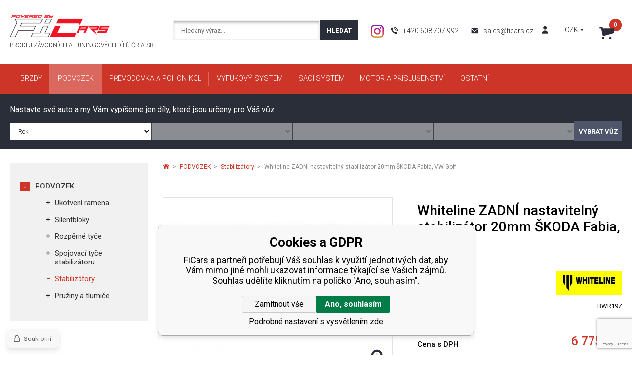

--- FILE ---
content_type: text/html; charset=utf-8
request_url: https://www.ficars.cz/whiteline-zadni-nastavitelny-stabilizator-20mm-skoda-fabia-vw-golf/
body_size: 12492
content:
<!DOCTYPE html><html lang="cs"><head prefix="og: http://ogp.me/ns# fb: http://ogp.me/ns/fb#"><meta name="author" content="FiCars" data-binargon="{&quot;fce&quot;:&quot;6&quot;, &quot;id&quot;:&quot;561&quot;, &quot;menaId&quot;:&quot;1&quot;, &quot;menaName&quot;:&quot;Kč&quot;, &quot;languageCode&quot;:&quot;cs-CZ&quot;, &quot;skindir&quot;:&quot;ficars&quot;, &quot;cmslang&quot;:&quot;1&quot;, &quot;langiso&quot;:&quot;cs&quot;, &quot;skinversion&quot;:1768900015, &quot;zemeProDoruceniISO&quot;:&quot;&quot;}"><meta name="robots" content="index, follow, max-snippet:-1, max-image-preview:large"><meta http-equiv="content-type" content="text/html; charset=utf-8"><meta property="og:url" content="https://www.ficars.cz/whiteline-zadni-nastavitelny-stabilizator-20mm-skoda-fabia-vw-golf/"/><meta property="og:site_name" content="https://www.ficars.cz"/><meta property="og:description" content="Whiteline zadní nastavitelný stabilzátor s větší tuhostí o průměru 20mm, Kategorie: SWAY BARS, STABILIZER BARS, ANTI-ROLL BARS"/><meta property="og:title" content="Whiteline ZADNÍ nastavitelný stabilizátor 20mm ŠKODA Fabia, VW Golf"/><link rel="alternate" href="https://www.ficars.cz/whiteline-zadni-nastavitelny-stabilizator-20mm-skoda-fabia-vw-golf/" hreflang="cs-CZ" />
  <link rel="image_src" href="https://www.ficars.cz/imgcache/9/1/pbwr19z-bwr19z_260_260_107769.jpg" />
  <meta property="og:type" content="product"/>
  <meta property="og:image" content="https://www.ficars.cz/imgcache/9/1/pbwr19z-bwr19z_260_260_107769.jpg"/>
 <meta name="description" content="Whiteline zadní nastavitelný stabilzátor s větší tuhostí o průměru 20mm, Kategorie: SWAY BARS, STABILIZER BARS, ANTI-ROLL BARS">
<meta name="keywords" content="Whiteline ZADNÍ nastavitelný stabilizátor 20mm ŠKODA Fabia, VW Golf">
<meta name="audience" content="all">
<link rel="canonical" href="https://www.ficars.cz/whiteline-zadni-nastavitelny-stabilizator-20mm-skoda-fabia-vw-golf/"><link rel="shortcut icon" href="https://www.ficars.cz/favicon.ico" type="image/x-icon">
			<meta name="viewport" content="width=device-width,initial-scale=1"><title>Whiteline ZADNÍ nastavitelný stabilizátor 20mm ŠKODA Fabia, VW Golf - FiCars</title><link href="https://fonts.googleapis.com/css?family=Roboto:300,300i,400,400i,500,500i,700,700i&amp;subset=latin-ext" rel="stylesheet"><link rel="stylesheet" href="/skin/version-1768900015/ficars/css-obecne.css" type="text/css"><link rel="stylesheet" href="https://www.ficars.cz/skin/ficars/fancybox/jquery.fancybox.css" type="text/css" media="screen"><!--commonTemplates_head--><!--EO commonTemplates_head--></head><body class="cmsBody"><div class="header"><div class="header__topSection"><div class="container"><div class="burger"><button class="burger__button" id="js-toggle-burgermenu"><span class="burger__button__ico"></span><span class="burger__button__ico"></span><span class="burger__button__ico"></span></button></div><div class="header__logo"><a href="https://www.ficars.cz/" class="header__logo__href"><div class="header__logo__href__image"></div><h1 class="header__logo__href__name">Prodej závodních a tuningových dílů ČR a SR</h1></a></div><div class="header__elementObal"><div class="header__search"><form class="search" action="https://www.ficars.cz/hledani/" method="post" role="search" id="js-search-form"><input type="hidden" name="send" value="1"><input type="hidden" name="listpos" value="0"><input type="text" class="search__input" name="as_search" placeholder="Hledaný výraz..." autocomplete="off" id="js-whisperer"><input type="submit" class="search__button" value="Hledat"></form></div><div class="header__contact"><a href="https://www.instagram.com/ficars.cz" target="_blank" class="header__contact__instagram"></a><a href="tel:+420%20608%20707%20992" class="header__contact__tel">+420 608 707 992</a><a href="mailto:sales@ficars.cz" class="header__contact__mail">sales@ficars.cz</a></div></div><div class="header__elementObalCustom"><span class="header__searchButton" id="js-search-button"></span><a class="header__user js-show-fancy" href="#js-login-form"><span class="header__user__image"></span></a><div class="header__currency"><div class="header__currency__active" id="js-currency">CZK</div><div class="header__currency__items" id="js-currency-dropdown"><a class="header__currency__items__item" href="https://www.ficars.cz/whiteline-zadni-nastavitelny-stabilizator-20mm-skoda-fabia-vw-golf/?mena=2">EUR</a></div></div><div class="header__shoppingCart"><a href="https://www.ficars.cz/pokladna/" title="" class="header__shoppingCart__button"><span class="header__shoppingCart__count">0</span><span class="header__shoppingCart__ico"></span></a></div></div></div></div><div class="header__menu" id="js-burgermenu-content"><div class="headerMenu"><div class="container headerMenu__wrapper"><div class="headerMenu__wrapper__inner"><a href="https://www.ficars.cz/brzdy/" title="BRZDY" data-kat="-2147483648" class="headerMenu__item"><span class="headerMenu__item__name">BRZDY</span></a><div class="headerMenu__item__subcategory"><div class="headerMenuCategories"><div class="container"><a href="https://www.ficars.cz/brzdy/brzdove-desky/" title="Brzdové desky" class="headerMenuCategories__box"><img class="headerMenuCategories__box__img" src="https://www.ficars.cz/imgcache/1/6/publicdoc-brake-pads_160_100_92872.jpg" alt="Brzdové desky"><span class="headerMenuCategories__box__name">Brzdové desky</span></a><a href="https://www.ficars.cz/brzdy/brzdove-kotouce/" title="Brzdové kotouče" class="headerMenuCategories__box"><img class="headerMenuCategories__box__img" src="https://www.ficars.cz/imgcache/e/c/publicdoc-brzdove-kotouce_160_100_561344.jpg" alt="Brzdové kotouče"><span class="headerMenuCategories__box__name">Brzdové kotouče</span></a><a href="https://www.ficars.cz/brzdy/velke-brzdove-kity-bbk/" title="Velké brzdové kity BBK" class="headerMenuCategories__box"><img class="headerMenuCategories__box__img" src="https://www.ficars.cz/imgcache/1/7/publicdoc-ap-racing-big-brake-kit-500x500_160_100_49213.jpg" alt="Velké brzdové kity BBK"><span class="headerMenuCategories__box__name">Velké brzdové kity BBK</span></a><a href="https://www.ficars.cz/brzdy/brzdove-trmeny-dba/" title="Brzdové třmeny DBA" class="headerMenuCategories__box"><img class="headerMenuCategories__box__img" src="https://www.ficars.cz/imgcache/e/6/publicdoc-dbac1009-b_160_100_926372.jpg" alt="Brzdové třmeny DBA"><span class="headerMenuCategories__box__name">Brzdové třmeny DBA</span></a></div></div></div></div><div class="headerMenu__wrapper__inner headerMenu__wrapper__inner--selected"><a href="https://www.ficars.cz/podvozek/" title="PODVOZEK" data-kat="-2147483647" class="headerMenu__item headerMenu__item--active"><span class="headerMenu__item__name">PODVOZEK</span></a><div class="headerMenu__item__subcategory"><div class="headerMenuCategories"><div class="container"><a href="https://www.ficars.cz/podvozek/ukotveni-ramena/" title="Ukotvení ramena" class="headerMenuCategories__box"><img class="headerMenuCategories__box__img" src="https://www.ficars.cz/imgcache/1/6/publicdoc-ukotveni-ramena_160_100_42606.jpg" alt="Ukotvení ramena"><span class="headerMenuCategories__box__name">Ukotvení ramena</span></a><a href="https://www.ficars.cz/podvozek/silentbloky/" title="Silentbloky" class="headerMenuCategories__box"><img class="headerMenuCategories__box__img" src="https://www.ficars.cz/imgcache/a/1/publicdoc-silentbloky_160_100_130823.jpg" alt="Silentbloky"><span class="headerMenuCategories__box__name">Silentbloky</span></a><a href="https://www.ficars.cz/podvozek/rozperne-tyce/" title="Rozpěrné tyče" class="headerMenuCategories__box"><img class="headerMenuCategories__box__img" src="https://www.ficars.cz/imgcache/1/4/publicdoc-rozperne-tyce_160_100_52953.jpg" alt="Rozpěrné tyče"><span class="headerMenuCategories__box__name">Rozpěrné tyče</span></a><a href="https://www.ficars.cz/podvozek/spojovaci-tyce-stabilizatoru/" title="Spojovací tyče stabilizátoru" class="headerMenuCategories__box"><img class="headerMenuCategories__box__img" src="https://www.ficars.cz/imgcache/9/1/publicdoc-klc182_160_100_142843.jpg" alt="Spojovací tyče stabilizátoru"><span class="headerMenuCategories__box__name">Spojovací tyče stabilizátoru</span></a><a href="https://www.ficars.cz/podvozek/stabilizatory/" title="Stabilizátory" class="headerMenuCategories__box"><img class="headerMenuCategories__box__img" src="https://www.ficars.cz/imgcache/1/3/publicdoc-stabilizatory_160_100_40897.jpg" alt="Stabilizátory"><span class="headerMenuCategories__box__name">Stabilizátory</span></a><a href="https://www.ficars.cz/podvozek/pruziny-a-tlumice/" title="Pružiny a tlumiče" class="headerMenuCategories__box"><img class="headerMenuCategories__box__img" src="https://www.ficars.cz/imgcache/f/9/publicdoc-mg1-sub007_160_100_88453.jpg" alt="Pružiny a tlumiče"><span class="headerMenuCategories__box__name">Pružiny a tlumiče</span></a></div></div></div></div><div class="headerMenu__wrapper__inner"><a href="https://www.ficars.cz/prevodovka-a-pohon-kol/" title="PŘEVODOVKA A POHON KOL" data-kat="-2147483646" class="headerMenu__item"><span class="headerMenu__item__name">PŘEVODOVKA A POHON KOL</span></a><div class="headerMenu__item__subcategory"><div class="headerMenuCategories"><div class="container"><a href="https://www.ficars.cz/prevodovka-a-pohon-kol/loziska-a-naboje-kol/" title="Ložiska a náboje kol" class="headerMenuCategories__box"><img class="headerMenuCategories__box__img" src="https://www.ficars.cz/imgcache/3/1/publicdoc-50705_160_100_200564.jpg" alt="Ložiska a náboje kol"><span class="headerMenuCategories__box__name">Ložiska a náboje kol</span></a><a href="https://www.ficars.cz/prevodovka-a-pohon-kol/spojka/" title="Spojka" class="headerMenuCategories__box"><img class="headerMenuCategories__box__img" src="https://www.ficars.cz/imgcache/c/5/publicdoc-ksu24001-1ax_160_100_83463.jpg" alt="Spojka"><span class="headerMenuCategories__box__name">Spojka</span></a><a href="https://www.ficars.cz/prevodovka-a-pohon-kol/setrvacnik/" title="Setrvačník" class="headerMenuCategories__box"><img class="headerMenuCategories__box__img" src="https://www.ficars.cz/imgcache/2/3/publicdoc-lightweight-flywheel_160_100_26084.jpg" alt="Setrvačník"><span class="headerMenuCategories__box__name">Setrvačník</span></a><a href="https://www.ficars.cz/prevodovka-a-pohon-kol/poloosy/" title="Poloosy" class="headerMenuCategories__box"><img class="headerMenuCategories__box__img" src="https://www.ficars.cz/imgcache/b/8/publicdoc-driveshaft_160_100_33457.jpg" alt="Poloosy"><span class="headerMenuCategories__box__name">Poloosy</span></a></div></div></div></div><div class="headerMenu__wrapper__inner"><a href="https://www.ficars.cz/vyfukovy-system/" title="VÝFUKOVÝ SYSTÉM" data-kat="-2147483645" class="headerMenu__item"><span class="headerMenu__item__name">VÝFUKOVÝ SYSTÉM</span></a><div class="headerMenu__item__subcategory"><div class="headerMenuCategories"><div class="container"><a href="https://www.ficars.cz/vyfukovy-system/turbo-back/" title="Turbo Back" class="headerMenuCategories__box"><img class="headerMenuCategories__box__img" src="https://www.ficars.cz/imgcache/1/8/publicdoc-turboback_160_100_133546.jpg" alt="Turbo Back"><span class="headerMenuCategories__box__name">Turbo Back</span></a><a href="https://www.ficars.cz/vyfukovy-system/cat-back/" title="Cat Back" class="headerMenuCategories__box"><img class="headerMenuCategories__box__img" src="https://www.ficars.cz/imgcache/0/3/publicdoc-catback_160_100_192213.jpg" alt="Cat Back"><span class="headerMenuCategories__box__name">Cat Back</span></a><a href="https://www.ficars.cz/vyfukovy-system/stredove-potrubi/" title="Středové potrubí" class="headerMenuCategories__box"><img class="headerMenuCategories__box__img" src="https://www.ficars.cz/imgcache/a/9/publicdoc-stredove-potrubi_160_100_71047.jpg" alt="Středové potrubí"><span class="headerMenuCategories__box__name">Středové potrubí</span></a><a href="https://www.ficars.cz/vyfukovy-system/zadni-tlumic/" title="Zadní tlumič" class="headerMenuCategories__box"><img class="headerMenuCategories__box__img" src="https://www.ficars.cz/imgcache/3/8/publicdoc-tlumic_160_100_178065.jpg" alt="Zadní tlumič"><span class="headerMenuCategories__box__name">Zadní tlumič</span></a><a href="https://www.ficars.cz/vyfukovy-system/downpipe/" title="Downpipe" class="headerMenuCategories__box"><img class="headerMenuCategories__box__img" src="https://www.ficars.cz/imgcache/4/f/publicdoc-downpipe_160_100_175738.jpg" alt="Downpipe"><span class="headerMenuCategories__box__name">Downpipe</span></a><a href="https://www.ficars.cz/vyfukovy-system/katalyzator/" title="Katalyzátor" class="headerMenuCategories__box"><img class="headerMenuCategories__box__img" src="https://www.ficars.cz/imgcache/7/f/publicdoc-katalyzator_160_100_149544.jpg" alt="Katalyzátor"><span class="headerMenuCategories__box__name">Katalyzátor</span></a></div></div></div></div><div class="headerMenu__wrapper__inner"><a href="https://www.ficars.cz/saci-system/" title="SACÍ SYSTÉM" data-kat="-2147483644" class="headerMenu__item"><span class="headerMenu__item__name">SACÍ SYSTÉM</span></a><div class="headerMenu__item__subcategory"><div class="headerMenuCategories"><div class="container"><a href="https://www.ficars.cz/saci-system/blow-off-ventily/" title="Blow Off Ventily" class="headerMenuCategories__box"><img class="headerMenuCategories__box__img" src="https://www.ficars.cz/imgcache/3/8/publicdoc-bov_160_100_337400.jpg" alt="Blow Off Ventily"><span class="headerMenuCategories__box__name">Blow Off Ventily</span></a><a href="https://www.ficars.cz/saci-system/intercooler/" title="Intercooler" class="headerMenuCategories__box"><img class="headerMenuCategories__box__img" src="https://www.ficars.cz/imgcache/6/b/publicdoc-intercooler_160_100_46150.jpg" alt="Intercooler"><span class="headerMenuCategories__box__name">Intercooler</span></a></div></div></div></div><div class="headerMenu__wrapper__inner"><a href="https://www.ficars.cz/motor-a-prislusenstvi/" title="MOTOR A PŘÍSLUŠENSTVÍ" data-kat="-2147483643" class="headerMenu__item"><span class="headerMenu__item__name">MOTOR A PŘÍSLUŠENSTVÍ</span></a><div class="headerMenu__item__subcategory"><div class="headerMenuCategories"><div class="container"><a href="https://www.ficars.cz/motor-a-prislusenstvi/chlazeni/" title="Chlazení" class="headerMenuCategories__box"><img class="headerMenuCategories__box__img" src="https://www.ficars.cz/imgcache/3/4/publicdoc-chlazeni_160_100_477970.jpg" alt="Chlazení"><span class="headerMenuCategories__box__name">Chlazení</span></a><a href="https://www.ficars.cz/motor-a-prislusenstvi/filtry/" title="Filtry" class="headerMenuCategories__box"><img class="headerMenuCategories__box__img" src="https://www.ficars.cz/imgcache/4/0/publicdoc-filtry-motor_160_100_304375.jpg" alt="Filtry"><span class="headerMenuCategories__box__name">Filtry</span></a><a href="https://www.ficars.cz/motor-a-prislusenstvi/hlavy-valcu/" title="Hlavy válců" class="headerMenuCategories__box"><img class="headerMenuCategories__box__img" src="https://www.ficars.cz/imgcache/0/b/publicdoc-hlavy-valcu_160_100_54712.jpg" alt="Hlavy válců"><span class="headerMenuCategories__box__name">Hlavy válců</span></a><a href="https://www.ficars.cz/motor-a-prislusenstvi/klikova-hridel/" title="Kliková hřídel" class="headerMenuCategories__box"><img class="headerMenuCategories__box__img" src="https://www.ficars.cz/imgcache/a/0/publicdoc-manley-190230b-2-1_160_100_34661.jpg" alt="Kliková hřídel"><span class="headerMenuCategories__box__name">Kliková hřídel</span></a><a href="https://www.ficars.cz/motor-a-prislusenstvi/mazani/" title="Mazání" class="headerMenuCategories__box"><img class="headerMenuCategories__box__img" src="https://www.ficars.cz/imgcache/6/d/publicdoc-mazani_160_100_69739.jpg" alt="Mazání"><span class="headerMenuCategories__box__name">Mazání</span></a><a href="https://www.ficars.cz/motor-a-prislusenstvi/ojnice/" title="Ojnice" class="headerMenuCategories__box"><img class="headerMenuCategories__box__img" src="https://www.ficars.cz/imgcache/7/e/publicdoc-ojnice_160_100_124640.jpg" alt="Ojnice"><span class="headerMenuCategories__box__name">Ojnice</span></a><a href="https://www.ficars.cz/motor-a-prislusenstvi/palivovy-system/" title="Palivový systém" class="headerMenuCategories__box"><img class="headerMenuCategories__box__img" src="https://www.ficars.cz/imgcache/a/1/publicdoc-palivovy-system_160_100_218710.jpg" alt="Palivový systém"><span class="headerMenuCategories__box__name">Palivový systém</span></a><a href="https://www.ficars.cz/motor-a-prislusenstvi/pisty/" title="Písty" class="headerMenuCategories__box"><img class="headerMenuCategories__box__img" src="https://www.ficars.cz/imgcache/9/5/publicdoc-pisty_160_100_72759.jpg" alt="Písty"><span class="headerMenuCategories__box__name">Písty</span></a><a href="https://www.ficars.cz/motor-a-prislusenstvi/rozvody/" title="Rozvody" class="headerMenuCategories__box"><img class="headerMenuCategories__box__img" src="https://www.ficars.cz/imgcache/2/6/publicdoc-rozvody_160_100_50221.jpg" alt="Rozvody"><span class="headerMenuCategories__box__name">Rozvody</span></a><a href="https://www.ficars.cz/motor-a-prislusenstvi/tesneni/" title="Těsnění" class="headerMenuCategories__box"><img class="headerMenuCategories__box__img" src="https://www.ficars.cz/imgcache/e/2/publicdoc-tesneni_160_100_569462.jpg" alt="Těsnění"><span class="headerMenuCategories__box__name">Těsnění</span></a><a href="https://www.ficars.cz/motor-a-prislusenstvi/turbodmychadla/" title="Turbodmychadla" class="headerMenuCategories__box"><img class="headerMenuCategories__box__img" src="https://www.ficars.cz/imgcache/c/4/publicdoc-turbodmychadla_160_100_43548.jpg" alt="Turbodmychadla"><span class="headerMenuCategories__box__name">Turbodmychadla</span></a></div></div></div></div><div class="headerMenu__wrapper__inner"><a href="https://www.ficars.cz/ostatni/" title="OSTATNÍ" data-kat="-2147483624" class="headerMenu__item"><span class="headerMenu__item__name">OSTATNÍ</span></a><div class="headerMenu__item__subcategory"><div class="headerMenuCategories"><div class="container"><a href="https://www.ficars.cz/ostatni/bosst-controllery/" title="Bosst Controllery" class="headerMenuCategories__box"><img class="headerMenuCategories__box__img" src="https://www.ficars.cz/imgcache/4/5/publicdoc-ts-0106-1001_160_100_27505.jpg" alt="Bosst Controllery"><span class="headerMenuCategories__box__name">Bosst Controllery</span></a><a href="https://www.ficars.cz/ostatni/naplne/" title="Náplně" class="headerMenuCategories__box"><img class="headerMenuCategories__box__img" src="https://www.ficars.cz/imgcache/9/c/publicdoc-naplne-1_160_100_269985.jpg" alt="Náplně"><span class="headerMenuCategories__box__name">Náplně</span></a><a href="https://www.ficars.cz/ostatni/saber-offroad/" title="SABER Offroad" class="headerMenuCategories__box"><img class="headerMenuCategories__box__img" src="https://www.ficars.cz/imgcache/a/f/publicdoc-sbr-8kkit1-up1_160_100_439092.jpg" alt="SABER Offroad"><span class="headerMenuCategories__box__name">SABER Offroad</span></a></div></div></div></div></div><div class="carOptions carOptions--open" id="js-carOptions"><div class="container"><span class="carOptions__name">Nastavte své auto a my Vám vypíšeme jen díly, které jsou určeny pro Váš vůz</span><form method="post" action="https://www.ficars.cz/hledani/" class="carOptions__wrapper" onsubmit="return carOptions_odesliFormular();"><div class="carOptions__wrapper__inner"><div class="carOptions__item"><select class="carOptions__item__select" disabled name="FicarsFiltr[rok]" id="js-carOptions-rok" onchange="carOptions_loadFicarsFiltr('znacka')" data-carOptionsLoaded="0"></select></div><div class="carOptions__item"><select class="carOptions__item__select" disabled name="FicarsFiltr[znacka]" id="js-carOptions-znacka" onchange="carOptions_loadFicarsFiltr('model')"></select></div><div class="carOptions__item"><select class="carOptions__item__select" disabled name="FicarsFiltr[model]" id="js-carOptions-model" onchange="carOptions_loadFicarsFiltr('verze')"></select></div><div class="carOptions__item"><select class="carOptions__item__select" disabled name="FicarsFiltr[verze]" id="js-carOptions-verze"></select></div><div class="carOptions__buttonWrapper"><button class="carOptions__buttonWrapper__button" type="submit">Vybrat vůz</button></div></div></form></div></div></div></div></div><div class="fce6"><div class="container"><div class="fce6__left"><div class="category js-categories"><ul class="category__list"><li class="category__list__item category__list__item--open"><a href="https://www.ficars.cz/podvozek/" title="PODVOZEK" class="
								category__list__item__link category__list__item__link--active
							">PODVOZEK</a><ul class="category__subList"><li class="category__subItem"><a href="https://www.ficars.cz/podvozek/ukotveni-ramena/" title="Ukotvení ramena" class="category__subLink">Ukotvení ramena</a></li><li class="category__subItem"><a href="https://www.ficars.cz/podvozek/silentbloky/" title="Silentbloky" class="category__subLink">Silentbloky</a></li><li class="category__subItem"><a href="https://www.ficars.cz/podvozek/rozperne-tyce/" title="Rozpěrné tyče" class="category__subLink">Rozpěrné tyče</a></li><li class="category__subItem"><a href="https://www.ficars.cz/podvozek/spojovaci-tyce-stabilizatoru/" title="Spojovací tyče stabilizátoru" class="category__subLink">Spojovací tyče stabilizátoru</a></li><li class="category__subItem"><a href="https://www.ficars.cz/podvozek/stabilizatory/" title="Stabilizátory" class="
							category__subLink category__subLink--active
						">Stabilizátory</a></li><li class="category__subItem"><a href="https://www.ficars.cz/podvozek/pruziny-a-tlumice/" title="Pružiny a tlumiče" class="category__subLink">Pružiny a tlumiče</a></li></ul></li></ul></div></div><div class="fce6__right"><div class="breadcrumb"><div class="breadcrumb__inner"><a href="https://www.ficars.cz/" title="" class="breadcrumb__item breadcrumb__homepage first"></a><div class="breadcrumb__divider"><i class="breadcrumb__icon">&gt;</i></div><a href="https://www.ficars.cz/podvozek/" title="PODVOZEK" class="breadcrumb__item">PODVOZEK</a><div class="breadcrumb__divider"><i class="breadcrumb__icon">&gt;</i></div><a href="https://www.ficars.cz/podvozek/stabilizatory/" title="Stabilizátory" class="breadcrumb__item">Stabilizátory</a><div class="breadcrumb__divider"><i class="breadcrumb__icon">&gt;</i></div><span class="breadcrumb__item breadcrumb__item--current">Whiteline ZADNÍ nastavitelný stabilizátor 20mm ŠKODA Fabia, VW Golf</span></div></div><div class="detailProductImages"><div class="detailProductImages__image"><a href="https://www.ficars.cz/imgcache/9/1/pbwr19z-bwr19z_-1_-1_107769.jpg" target="_blank" class="detailProductImages__image__href js-show-fancy-image" rel="detail" title="Whiteline ZADNÍ nastavitelný stabilizátor 20mm ŠKODA Fabia, VW Golf"><div class="detailProductImages__image__zoom"><i class="detailProductImages__image__zoom__icon"></i></div><img src="https://www.ficars.cz/imgcache/9/1/pbwr19z-bwr19z_463_348_107769.jpg" alt="Whiteline ZADNÍ nastavitelný stabilizátor 20mm ŠKODA Fabia, VW Golf" title="Whiteline ZADNÍ nastavitelný stabilizátor 20mm ŠKODA Fabia, VW Golf" class="detailProductImages__image__src"></a><div class="detailProductImages__image__element"></div></div><div class="detailProductImages__thumbs"><a class="detailProductImages__thumbs__item js-show-fancy-image" href="https://www.ficars.cz/imgcache/2/3/pbwr19z-bwr19z-2_-1_-1_78426.jpg" rel="detail" title="" data-fancybox-group="gallery"><img src="https://www.ficars.cz/imagegen.php?name=bwr19z/bwr19z-2.jpg&amp;sizex=133&amp;sizey=100" alt="Whiteline ZADNÍ nastavitelný stabilizátor 20mm ŠKODA Fabia, VW Golf" class="detailProductImages__thumbs__item__image"></a><a class="detailProductImages__thumbs__item js-show-fancy-image" href="https://www.ficars.cz/imgcache/f/b/pbwr19z-231-shop-592_-1_-1_9505.jpg" rel="detail" title="" data-fancybox-group="gallery"><img src="https://www.ficars.cz/imagegen.php?name=bwr19z/231-shop-592.jpg&amp;sizex=133&amp;sizey=100" alt="Whiteline ZADNÍ nastavitelný stabilizátor 20mm ŠKODA Fabia, VW Golf" class="detailProductImages__thumbs__item__image"></a></div></div><div class="detailProductInfo"><h1 class="detailProductInfo__name" id="setbind-name">Whiteline ZADNÍ nastavitelný stabilizátor 20mm ŠKODA Fabia, VW Golf</h1><div class="detailProductInfo__supplier"><span class="detailProductInfo__supplier__text">Výrobce</span><span class="detailProductInfo__supplier__value"><img class="detailProductInfo__supplier__value__image" src="https://www.ficars.cz/getimage.php?name=publicdoc/wh-logo-1-yellow.jpg&amp;sizex=auto&amp;sizey=48" alt=""></span></div><div class="detailProductInfo__productCode"><span class="detailProductInfo__productCode__text">Kód produktu</span><span class="detailProductInfo__productCode__value">BWR19Z</span></div><div class="detailProductInfo__prices"><div class="detailProductInfo__prices__sDPH"><span class="detailProductInfo__prices__sDPH__text">Cena s DPH</span><span class="detailProductInfo__prices__sDPH__value"><span id="setbind-price-with-vat"><span>6 775</span></span>
							 Kč</span></div><div class="detailProductInfo__prices__bezDPH"><span class="detailProductInfo__prices__bezDPH__text">Cena bez DPH</span><div class="detailProductInfo__prices__bezDPH__value"><span class="detailProductInfo__prices__bezDPH__value__number"><span id="setbind-price">5 599.17</span></span> Kč<span class="detailProductInfo__prices__bezDPH__value__text"> bez DPH</span></div></div></div><form action="https://www.ficars.cz/whiteline-zadni-nastavitelny-stabilizator-20mm-skoda-fabia-vw-golf/" method="post"><div class="detailProductInfo__delivery"><span class="detailProductInfo__delivery__text">Dostupnost:
				</span><span class="detailProductInfo__delivery__value">2 ks u dodavatele. 
							Doručení 3-5 pracovních dní</span></div><div class="detailProductInfo__buyBox"><div class="detailProductInfo__buyBox__form"><input name="nakup" type="hidden" value="561"><div class="amount"><input class="amount__input js-product-count" id="setbind-count-unit" type="text" value="1" name="ks"><div class="amount__count amount__count--plus js-count"><i class="amount__icon"></i></div><div class="amount__count amount__count--minus js-count"><i class="amount__icon"></i></div></div><span class="detailProductInfo__buyBox__ks">ks</span><button method="submit" id="js-detail-button" class="detailProductInfo__buyBox__button"><span class="detailProductInfo__buyBox__button__ico"></span>Koupit</button></div></div></form></div><div class="detailProductOptions"><div class="detailProductOptions__left"><a class="detailProductOptions__dog js-show-fancy" href="#js-dog"><span class="detailProductOptions__dog__ico"></span>Hlídat cenu</a><a class="detailProductOptions__dotaz js-show-fancy" href="#js-vice-info"><span class="detailProductOptions__dotaz__ico"></span>Poslat dotaz</a></div><div class="detailProductOptions__right"><a class="detailProductOptions__email" href="mailto:sales@ficars.cz?subject=Whiteline%20ZADN%C3%8D%20nastaviteln%C3%BD%20stabiliz%C3%A1tor%2020mm%20%C5%A0KODA%20Fabia,%20VW%20Golf&amp;body=https://www.ficars.cz/whiteline-zadni-nastavitelny-stabilizator-20mm-skoda-fabia-vw-golf/"><span class="detailProductOptions__email__ico"></span>Poslat příteli</a><span class="detailProductOptions__share" href="#js-share"><a href="https://www.facebook.com/sharer/sharer.php?u=https://www.ficars.cz/whiteline-zadni-nastavitelny-stabilizator-20mm-skoda-fabia-vw-golf/" target="_blank" title="Facebook" class="detailProductOptions__share__ico detailProductOptions__share__ico--facebook"></a><a href="https://twitter.com/home?status=https://www.ficars.cz/whiteline-zadni-nastavitelny-stabilizator-20mm-skoda-fabia-vw-golf/" target="_blank" title="Twitter" class="detailProductOptions__share__ico detailProductOptions__share__ico--twitter"></a>Sdílet</span><a class="detailProductOptions__print" href="javascript:print();"><span class="detailProductOptions__print__ico"></span>Tisknout</a></div></div><div class="detailProductTabs"><div id="js-detailProductTabs"><div class="detailProductTabs__head js-detailProductTabs-head"><span class="detailProductTabs__item item active">Popis</span></div><div class="detailProductTabs__group js-detailProductTabs-body"><div class="detailProductTabs__group__item item"><div class="detailProductTabs__description"><div class="detailProductTabs__description__text" id="js-detailDesc"><p>Tuhý stabilizátor příznivě ovlivňuje jízdní vlastnosti vozidla při průjezdu zatáčkou.</p>
<p>Součástí dodávky jsou ukotvovací tuhé silentbloky z kvalitního materiálu polyurethanu.</p>
<p>Kompatibilní s originál spojovacími tyčemi.</p>
<p>Je povrchově upraven proti povětrnostním podmínkám.</p>
<p><span style="color: #0000ff;">TUHÝ STABILIZÁTOR = větší přilnavost = lepší ovladatelnost = naprostý výkon!</span></p><br>, , <span class="detailProductTabs__description__text__resButton" id="js-detailDesc-resButton">...více</span></div><table class="detailProductTabs__description__params" border="0" cellspacing="0"><div class="detailProductTabs__description__paramsTitle">Parametry</div><tr class="detailProductTabs__description__paramsRow"><td class="detailProductTabs__description__paramsCol"><span title="">Průměr stabilizátoru</span></td><td class="detailProductTabs__description__paramsCol">20 mm</td></tr><tr class="detailProductTabs__description__paramsRow"><td class="detailProductTabs__description__paramsCol"><span title="">Position</span></td><td class="detailProductTabs__description__paramsCol">Rear Axle</td></tr><tr class="detailProductTabs__description__paramsRow"><td class="detailProductTabs__description__paramsCol"><span title="">Náprava</span></td><td class="detailProductTabs__description__paramsCol">Zadní</td></tr><tr class="detailProductTabs__description__paramsRow"><td class="detailProductTabs__description__paramsCol"><span title="">Nastavitelný stabilizátor</span></td><td class="detailProductTabs__description__paramsCol">ANO - 3 body nastavení</td></tr><tr class="detailProductTabs__description__paramsRow"><td class="detailProductTabs__description__paramsCol"><span title="">Určeno pro modely</span></td><td class="detailProductTabs__description__paramsCol">AUDI A2 MK1 (TYP 8Z)(11/1999-8/2005) SEAT CORDOBA MK2 (TYP 6L)(2002-2009) SEAT IBIZA MK3 (TYP 6L)(2002-2008) SKODA FABIA MK1 (TYP 6Y)(10/1999-3/2007) SKODA FABIA MK2 (TYP 5J)(4/2007-10/2014) VOLKSWAGEN FOX MK1 (TYP 5Z)(2004-ON) VOLKSWAGEN POLO MK4 (TYP 9N AND 9N3)(2002-2009)</td></tr></table><section class="supported"><div class="supported__heading">Vhodné pro tyto automobily</div><div class="supported__table"><div class="supported__row supported__row--head"><div class="supported__cell">Kód modelu</div><div class="supported__cell">Rok výroby</div></div><div class="supported__row js-supported-toggle"><div class="supported__cell supported__cell--strong">Škoda Fabia</div><div class="supported__cell"> </div></div><div class="supported__dropdown js-supported-dropdown"><div class="supported__row"><div class="supported__cell supported__cell--padding">MK1</div><div class="supported__cell">1999 - 2007</div></div><div class="supported__row"><div class="supported__cell supported__cell--padding">MK2</div><div class="supported__cell">2007 - 2014</div></div></div><div class="supported__row js-supported-toggle"><div class="supported__cell supported__cell--strong">Volkswagen Polo</div><div class="supported__cell"> </div></div><div class="supported__dropdown js-supported-dropdown"><div class="supported__row"><div class="supported__cell supported__cell--padding">MK4</div><div class="supported__cell">2002 - 2009</div></div></div></div></section></div></div></div></div></div></div></div></div><div class="homepageInfo"><div class="container"><div class="homepageInfo__box"><div class="homepageInfo__box__image"><span class="homepageInfo__box__image__src homepageInfo__box__image__src--doprava"></span></div><span class="homepageInfo__box__title">Doprava zdarma</span><span class="homepageInfo__box__desc">V ČR při nákupu nad 10.000 Kč na Slovensko nad 15.000 Kč</span></div><div class="homepageInfo__box"><div class="homepageInfo__box__image"><span class="homepageInfo__box__image__src homepageInfo__box__image__src--24"></span></div><span class="homepageInfo__box__title">Doručení do druhého dne</span><span class="homepageInfo__box__desc">Zboží skladem odesíláme tentýž den</span></div><div class="homepageInfo__box"><div class="homepageInfo__box__image"><span class="homepageInfo__box__image__src homepageInfo__box__image__src--dotazy"></span></div><span class="homepageInfo__box__title">Technické dotazy</span><span class="homepageInfo__box__desc">Na vaše dotazy nebo objednávku montáže dílů volejte +420608707992</span></div><div class="homepageInfo__box"><div class="homepageInfo__box__image"><span class="homepageInfo__box__image__src homepageInfo__box__image__src--vernost"></span></div><span class="homepageInfo__box__title">Věrnostní program</span><span class="homepageInfo__box__desc">SBÍREJTE BODY! Registrovaní zákazníci za každý nákup získají body</span></div></div></div><div class="newsletter"><div class="container"><div class="newsletter__info"><span class="newsletter__info__name">Přihlaste se pro odběr novinek</span><span class="newsletter__info__resName">Odběr novinek</span><span class="newsletter__info__space"> </span><span class="newsletter__info__desc">a naše nejlepší slevy a nabídky budeme zasílat do vaší e-mailové schránky</span></div><div class="newsletter__email"><form action="https://www.ficars.cz/whiteline-zadni-nastavitelny-stabilizator-20mm-skoda-fabia-vw-golf/" method="post" class="newsletter__email__form" id="register_newsletter"><input type="email" class="newsletter__email__form__input" name="enov" value="" placeholder="Zadejte e-mailovou adresu"><button class="newsletter__email__form__button">Odeslat</button></form></div><div class="newsletter__soc"><a href="https://www.instagram.com/ficars.cz" target="_blank" class="newsletter__soc__href newsletter__soc__href--instagram"></a></div></div></div><div class="bottomBrands"><div class="bottomBrands__wrapper"><a href="https://www.ficars.cz/acl/" class="bottomBrands__item"><img class="bottomBrands__item__image" src="https://www.ficars.cz/getimage.php?name=publicdoc/acl-logo.jpg&amp;sizex=auto&amp;sizey=40" alt="ACL"></a><a href="https://www.ficars.cz/ap-racing/" class="bottomBrands__item"><img class="bottomBrands__item__image" src="https://www.ficars.cz/getimage.php?name=publicdoc/ap-racing-2.png&amp;sizex=auto&amp;sizey=40" alt="AP Racing"></a><a href="https://www.ficars.cz/arp/" class="bottomBrands__item"><img class="bottomBrands__item__image" src="https://www.ficars.cz/getimage.php?name=publicdoc/arp-logo-png-transparent-1.png&amp;sizex=auto&amp;sizey=40" alt="ARP"></a><a href="https://www.ficars.cz/cobra-sport/" class="bottomBrands__item"><img class="bottomBrands__item__image" src="https://www.ficars.cz/getimage.php?name=publicdoc/cs-rgb-whitebackground-600px-zps68a7bde9.jpg&amp;sizex=auto&amp;sizey=40" alt="COBRA SPORT"></a><a href="https://www.ficars.cz/cometic/" class="bottomBrands__item"><img class="bottomBrands__item__image" src="https://www.ficars.cz/getimage.php?name=publicdoc/cometic-logo-rgb-old-1.jpg&amp;sizex=auto&amp;sizey=40" alt="Cometic"></a><a href="https://www.ficars.cz/cosworth/" class="bottomBrands__item"><img class="bottomBrands__item__image" src="https://www.ficars.cz/getimage.php?name=publicdoc/cosworth.png&amp;sizex=auto&amp;sizey=40" alt="Cosworth"></a><a href="https://www.ficars.cz/dba/" class="bottomBrands__item"><img class="bottomBrands__item__image" src="https://www.ficars.cz/getimage.php?name=publicdoc/1024x860-dba-logo-4col-65-1.jpg&amp;sizex=auto&amp;sizey=40" alt="DBA"></a><a href="https://www.ficars.cz/deatsch-werks/" class="bottomBrands__item"><img class="bottomBrands__item__image" src="https://www.ficars.cz/getimage.php?name=publicdoc/deatchwerks-logo.jpg&amp;sizex=auto&amp;sizey=40" alt="Deatsch Werks"></a><a href="https://www.ficars.cz/exedy/" class="bottomBrands__item"><img class="bottomBrands__item__image" src="https://www.ficars.cz/getimage.php?name=publicdoc/exedy-2.png&amp;sizex=auto&amp;sizey=40" alt="Exedy"></a><a href="https://www.ficars.cz/ferodo/" class="bottomBrands__item"><img class="bottomBrands__item__image" src="https://www.ficars.cz/getimage.php?name=publicdoc/ferodo-racing-300-dpi-white-153-x-446.jpg&amp;sizex=auto&amp;sizey=40" alt="Ferodo"></a><a href="https://www.ficars.cz/hawk/" class="bottomBrands__item"><img class="bottomBrands__item__image" src="https://www.ficars.cz/getimage.php?name=publicdoc/hawklogo-1.jpg&amp;sizex=auto&amp;sizey=40" alt="Hawk"></a><a href="https://www.ficars.cz/manley/" class="bottomBrands__item"><img class="bottomBrands__item__image" src="https://www.ficars.cz/getimage.php?name=publicdoc/manley-logo-red.jpg&amp;sizex=auto&amp;sizey=40" alt="Manley"></a><a href="https://www.ficars.cz/mishimoto/" class="bottomBrands__item"><img class="bottomBrands__item__image" src="https://www.ficars.cz/getimage.php?name=publicdoc/mishimoto.jpg&amp;sizex=auto&amp;sizey=40" alt="Mishimoto"></a><a href="https://www.ficars.cz/mitsubishi/" class="bottomBrands__item"><img class="bottomBrands__item__image" src="https://www.ficars.cz/getimage.php?name=publicdoc/mitsubishi-1.png&amp;sizex=auto&amp;sizey=40" alt="MITSUBISHI"></a><a href="https://www.ficars.cz/motul/" class="bottomBrands__item"><img class="bottomBrands__item__image" src="https://www.ficars.cz/getimage.php?name=publicdoc/logo-motul.jpg&amp;sizex=auto&amp;sizey=40" alt="MOTUL"></a><a href="https://www.ficars.cz/pedders/" class="bottomBrands__item"><img class="bottomBrands__item__image" src="https://www.ficars.cz/getimage.php?name=publicdoc/pedders-logo.png&amp;sizex=auto&amp;sizey=40" alt="Pedders"></a><a href="https://www.ficars.cz/performance-friction/" class="bottomBrands__item"><img class="bottomBrands__item__image" src="https://www.ficars.cz/getimage.php?name=publicdoc/new-pfc-logo.jpg&amp;sizex=auto&amp;sizey=40" alt="Performance Friction"></a><a href="https://www.ficars.cz/saber/" class="bottomBrands__item"><img class="bottomBrands__item__image" src="https://www.ficars.cz/getimage.php?name=publicdoc/saber-logo-white.jpg&amp;sizex=auto&amp;sizey=40" alt="SABER"></a><a href="https://www.ficars.cz/sachs-performance/" class="bottomBrands__item"><img class="bottomBrands__item__image" src="https://www.ficars.cz/getimage.php?name=publicdoc/new-logo-sachs-performance.jpg&amp;sizex=auto&amp;sizey=40" alt="SACHS Performance"></a><a href="https://www.ficars.cz/subaru/" class="bottomBrands__item"><img class="bottomBrands__item__image" src="https://www.ficars.cz/getimage.php?name=publicdoc/subaru-logo-2003-2560x1440.png&amp;sizex=auto&amp;sizey=40" alt="SUBARU"></a><a href="https://www.ficars.cz/tein/" class="bottomBrands__item"><img class="bottomBrands__item__image" src="https://www.ficars.cz/getimage.php?name=publicdoc/tein-logo.jpg&amp;sizex=auto&amp;sizey=40" alt="Tein"></a><a href="https://www.ficars.cz/toyota/" class="bottomBrands__item"><img class="bottomBrands__item__image" src="https://www.ficars.cz/getimage.php?name=publicdoc/logo-toyota.jpg&amp;sizex=auto&amp;sizey=40" alt="Toyota"></a><a href="https://www.ficars.cz/turbosmart/" class="bottomBrands__item"><img class="bottomBrands__item__image" src="https://www.ficars.cz/getimage.php?name=publicdoc/ts-logo-new.png&amp;sizex=auto&amp;sizey=40" alt="Turbosmart"></a><a href="https://www.ficars.cz/whiteline/" class="bottomBrands__item"><img class="bottomBrands__item__image" src="https://www.ficars.cz/getimage.php?name=publicdoc/wh-logo-1-yellow.jpg&amp;sizex=auto&amp;sizey=40" alt="Whiteline"></a><a href="https://www.ficars.cz/xforce/" class="bottomBrands__item"><img class="bottomBrands__item__image" src="https://www.ficars.cz/getimage.php?name=publicdoc/xforce-logo-colour-black-rgb-lrg.jpg&amp;sizex=auto&amp;sizey=40" alt="Xforce"></a><a href="https://www.ficars.cz/xtreme-clutch/" class="bottomBrands__item"><img class="bottomBrands__item__image" src="https://www.ficars.cz/getimage.php?name=publicdoc/xtreme-clutch.jpg&amp;sizex=auto&amp;sizey=40" alt="Xtreme Clutch"></a><a href="https://www.ficars.cz/xtreme-outback/" class="bottomBrands__item"><img class="bottomBrands__item__image" src="https://www.ficars.cz/getimage.php?name=publicdoc/xtreme-outback.jpg&amp;sizex=auto&amp;sizey=40" alt="Xtreme Outback"></a></div></div><div class="footer"><div class="container"><div class="footer__box"><div class="footer__box__obal footer__box__obal--one" id="js-obalOne"><div class="footer__box__obal__name" id="js-button-obalOne">Služby a informace pro klienty<span class="footer__box__obal__name__arrow"></span></div><div class="footer__box__info" id="js-info"><span class="footer__box__name" id="js-button-info">Informace pro klienty<span class="footer__box__name__arrow"></span></span><ul class="footer__box__group"><li class="footer__box__group__item"><a href="https://www.ficars.cz/obchodni-podminky-spotrebitel/" title="Obchodní podmínky - Spotřebitel" class="footer__box__group__item__href">Obchodní podmínky - Spotřebitel</a></li><li class="footer__box__group__item"><a href="https://www.ficars.cz/obchodni-podminky-podnikatel/" title="Obchodní podmínky - Podnikatel" class="footer__box__group__item__href">Obchodní podmínky - Podnikatel</a></li><li class="footer__box__group__item"><a href="https://www.ficars.cz/informace-o-zpracovani-osobnich-udaju/" title="Informace o zpracování osobních údajů" class="footer__box__group__item__href">Informace o zpracování osobních údajů</a></li><li class="footer__box__group__item"><a href="https://www.ficars.cz/dopravni-podminky/" title="Dopravní podmínky" class="footer__box__group__item__href">Dopravní podmínky</a></li><li class="footer__box__group__item"><a href="https://www.ficars.cz/vernostni-system/" title="Věrnostní systém" class="footer__box__group__item__href">Věrnostní systém</a></li><li class="footer__box__group__item"><a href="https://www.ficars.cz/velkoobchodni-prodej/" title="Velkoobchodní prodej" class="footer__box__group__item__href">Velkoobchodní prodej</a></li><li class="footer__box__group__item"><a href="https://www.ficars.cz/kontakty/" title="Kontakty" class="footer__box__group__item__href">Kontakty</a></li></ul></div></div><div class="footer__box__obal footer__box__obal--two"><div class="footer__box__contacts"><div class="footer__box__contacts__obal"><span class="footer__box__name">Kontakty</span><a href="tel:+420%20608%20707%20992" class="footer__box__href footer__box__href--tel">+420 608 707 992</a><a href="mailto:sales@ficars.cz" class="footer__box__href footer__box__href--mail">sales@ficars.cz</a></div></div></div></div><div class="footer__comgate logaVyrobcu"></div><div class="footer__copyBox"><div class="footer__copyBox__copyright"><span class="footer__copyBox__copyright__text">Copyright © 2026 </span><span> </span><span class="footer__copyBox__copyright__url">FiCars</span><span> </span><span class="footer__copyBox__copyright__text">- prodej závodních a tuningových dílů ČR a SR. Všchna práva vyhrazena.</span>FiCars</div><span class="footer__copyBox__ecomerce"><a target="_blank" href="https://www.binargon.cz/eshop/" title="eshop, tvorba eshopu, pronájem eshopu, pořízení eshopu, zhotovení e shopu">Tento eshop dodala firma</a> <a target="_blank" title="Binargon – řešení on-line prodeje, www stránek a podnikových informačních systémů" href="https://www.binargon.cz/">BINARGON.cz</a></span></div></div></div><script type="text/javascript" src="/admin/js/index.php?load=jquery,jquery.fancybox.pack,ajaxcontroll,forms,range4,binargon.whisperer,slick,montanus.tabs,bxsliderv2"></script><script type="text/javascript" src="https://www.ficars.cz/version-1768900000/indexjs_6_1_ficars.js"></script><!--commonTemplates (začátek)--><script data-binargon="cSeznamScripty (obecny)" type="text/javascript" src="https://c.seznam.cz/js/rc.js"></script><script data-binargon="commonGTAG (zalozeni gtag dataLayeru - dela se vzdy)">
			window.dataLayer = window.dataLayer || [];
			function gtag(){dataLayer.push(arguments);}
			gtag("js",new Date());
		</script><script data-binargon="commonGTAG (consents default)">
			gtag("consent","default",{
				"functionality_storage":"denied",
				"security_storage":"denied",
				"analytics_storage":"denied",
				"ad_storage":"denied",
				"personalization_storage":"denied",
				"ad_personalization":"denied",
				"ad_user_data":"denied",
				"wait_for_update":500
			});
		</script><script data-binargon="commonGTAG (consents update)">
			gtag("consent","update",{
				"functionality_storage":"denied",
				"security_storage":"denied",
				"analytics_storage":"denied",
				"ad_storage":"denied",
				"personalization_storage":"denied",
				"ad_personalization":"denied",
				"ad_user_data":"denied"
			});
		</script><script data-binargon="commonGTAG (GA4)" async="true" src="https://www.googletagmanager.com/gtag/js?id=G-J102WQHRKT"></script><script data-binargon="commonGTAG (GA4)">
				gtag("config","G-J102WQHRKT",{
					"send_page_view":false
				});
			</script><script data-binargon="commonGTAG (data stranky)">
			gtag("set",{
				"currency":"CZK",
				"linker":{
					"domains":["https://www.ficars.cz/"],
					"decorate_forms": false
				}
			});

			
			gtag("event","page_view",{
				"ecomm_category":"PODVOZEK\/Stabilizátory\/Whiteline ZADNÍ nastavitelný stabilizátor 20mm ŠKODA Fabia, VW Golf","ecomm_prodid":["BWR19Z"],"ecomm_totalvalue":6775,"pagetype":"product","ecomm_pagetype":"product","dynx_prodid":["BWR19Z"],"dynx_totalvalue":6775,"dynx_pagetype":"product"
			});

			
				gtag("event","view_item",{
					"items":[{
						"brand":"Whiteline",
						"category":"PODVOZEK\/Stabilizátory\/Whiteline ZADNÍ nastavitelný stabilizátor 20mm ŠKODA Fabia, VW Golf",
						"google_business_vertical":"retail",
						"id":"BWR19Z",
						"list_position":1,
						"name":"Whiteline ZADNÍ nastavitelný stabilizátor 20mm ŠKODA Fabia, VW Golf",
						"price":6775,
						"quantity":1
					}]
				});
			</script><script data-binargon="cHeureka (detail 1)">
				(function(t, r, a, c, k, i, n, g) {t['ROIDataObject'] = k;
				t[k]=t[k]||function(){(t[k].q=t[k].q||[]).push(arguments)},t[k].c=i;n=r.createElement(a),
				g=r.getElementsByTagName(a)[0];n.async=1;n.src=c;g.parentNode.insertBefore(n,g)
				})(window, document, 'script', '//www.heureka.cz/ocm/sdk.js?source=binargon&version=2&page=product_detail', 'heureka', 'cz');
	    </script><script data-binargon="cHeureka (detail 2 consent)">
					heureka("set_user_consent", "0");
				</script><script data-binargon="commonHeurekaWidget (vyjizdeci panel)" type="text/javascript">
      var _hwq = _hwq || [];
      _hwq.push(['setKey', '1F8BC07F475DE5706D92B8512B1C64BF']);
			_hwq.push(['setTopPos', '60']);
			_hwq.push(['showWidget', '21']);
			(function() {
          var ho = document.createElement('script'); ho.type = 'text/javascript'; ho.async = true;
          ho.src = 'https://cz.im9.cz/direct/i/gjs.php?n=wdgt&sak=1F8BC07F475DE5706D92B8512B1C64BF';
          var s = document.getElementsByTagName('script')[0]; s.parentNode.insertBefore(ho, s);
      })();
    </script><script data-binargon="common_json-ld (detail)" type="application/ld+json">{"@context":"http://schema.org/","@type":"Product","sku":"BWR19Z","name":"Whiteline ZADNÍ nastavitelný stabilizátor 20mm ŠKODA Fabia, VW Golf","image":["https:\/\/www.ficars.cz\/imagegen.php?name=bwr19z\/bwr19z.jpg","https:\/\/www.ficars.cz\/imagegen.php?name=bwr19z\/bwr19z-2.jpg","https:\/\/www.ficars.cz\/imagegen.php?name=bwr19z\/231-shop-592.jpg"],"description":"Tuhý stabilizátor příznivě ovlivňuje jízdní vlastnosti vozidla při průjezdu zatáčkou. Součástí dodávky jsou ukotvovací tuhé silentbloky z kvalitního materiálu polyurethanu. Kompatibilní s originál spojovacími tyčemi. Je povrchově upraven proti povětrnostním podmínkám. TUHÝ STABILIZÁTOR = větší přilnavost = lepší ovladatelnost = naprostý výkon!, , ","mpn":"BWR19Z","manufacturer":"Whiteline","brand":{"@type":"Brand","name":"Whiteline"},"category":"PODVOZEK","weight":"0.000","isRelatedTo":[],"isSimilarTo":[],"offers":{"@type":"Offer","price":"6775","priceValidUntil":"2026-01-21","itemCondition":"http://schema.org/NewCondition","priceCurrency":"CZK","availability":"http:\/\/schema.org\/PreOrder","url":"https://www.ficars.cz/whiteline-zadni-nastavitelny-stabilizator-20mm-skoda-fabia-vw-golf/"}}</script><script data-binargon="common_json-ld (breadcrumb)" type="application/ld+json">{"@context":"http://schema.org","@type":"BreadcrumbList","itemListElement": [{"@type":"ListItem","position": 1,"item":{"@id":"https:\/\/www.ficars.cz","name":"FiCars","image":""}},{"@type":"ListItem","position": 2,"item":{"@id":"https:\/\/www.ficars.cz\/podvozek\/","name":"PODVOZEK","image":""}},{"@type":"ListItem","position": 3,"item":{"@id":"https:\/\/www.ficars.cz\/podvozek\/stabilizatory\/","name":"Stabilizátory","image":"https:\/\/www.ficars.cz\/publicdoc\/stabilizatory.jpg"}},{"@type":"ListItem","position": 4,"item":{"@id":"https:\/\/www.ficars.cz\/whiteline-zadni-nastavitelny-stabilizator-20mm-skoda-fabia-vw-golf\/","name":"Whiteline ZADNÍ nastavitelný stabilizátor 20mm ŠKODA Fabia, VW Golf","image":"https:\/\/www.ficars.cz\/imagegen.php?autoimage=bwr19z"}}]}</script><link data-binargon="commonPrivacy (css)" href="/version-1768899999/libs/commonCss/commonPrivacy.css" rel="stylesheet" type="text/css" media="screen"><link data-binargon="commonPrivacy (preload)" href="/version-1768900015/admin/js/binargon.commonPrivacy.js" rel="preload" as="script"><template data-binargon="commonPrivacy (template)" class="js-commonPrivacy-scriptTemplate"><script data-binargon="commonPrivacy (data)">
				window.commonPrivacyDataLayer = window.commonPrivacyDataLayer || [];
        window.commonPrivacyPush = window.commonPrivacyPush || function(){window.commonPrivacyDataLayer.push(arguments);}
        window.commonPrivacyPush("souhlasy",[{"id":"1","systemId":""},{"id":"86","systemId":"commonZbozi_data"},{"id":"87","systemId":"commonZbozi2016"},{"id":"91","systemId":"sjednoceneMereniKonverziSeznam"},{"id":"96","systemId":"gtag_functionality_storage"},{"id":"97","systemId":"gtag_security_storage"},{"id":"98","systemId":"gtag_analytics_storage"},{"id":"99","systemId":"gtag_ad_storage"},{"id":"100","systemId":"gtag_personalization_storage"},{"id":"101","systemId":"gtag_ad_personalization"},{"id":"102","systemId":"gtag_ad_user_data"},{"id":"109","systemId":"cHeurekaMereniKonverzi"}]);
        window.commonPrivacyPush("minimizedType",0);
				window.commonPrivacyPush("dataLayerVersion","0");
				window.commonPrivacyPush("dataLayerName","dataLayer");
				window.commonPrivacyPush("GTMversion",1);
      </script><script data-binargon="commonPrivacy (script)" src="/version-1768900015/admin/js/binargon.commonPrivacy.js" defer></script></template><div data-binargon="commonPrivacy" data-nosnippet="" class="commonPrivacy commonPrivacy--default commonPrivacy--bottom"><aside class="commonPrivacy__bar "><div class="commonPrivacy__header">Cookies a GDPR</div><div class="commonPrivacy__description">FiCars a partneři potřebují Váš souhlas k využití jednotlivých dat, aby Vám mimo jiné mohli ukazovat informace týkající se Vašich zájmů. Souhlas udělíte kliknutím na políčko "Ano, souhlasím".</div><div class="commonPrivacy__buttons "><button class="commonPrivacy__button commonPrivacy__button--disallowAll" type="button" onclick="window.commonPrivacyDataLayer = window.commonPrivacyDataLayer || []; window.commonPrivacyPush = window.commonPrivacyPush || function(){window.commonPrivacyDataLayer.push(arguments);}; document.querySelectorAll('.js-commonPrivacy-scriptTemplate').forEach(template=&gt;{template.replaceWith(template.content)}); window.commonPrivacyPush('denyAll');">Zamítnout vše</button><button class="commonPrivacy__button commonPrivacy__button--allowAll" type="button" onclick="window.commonPrivacyDataLayer = window.commonPrivacyDataLayer || []; window.commonPrivacyPush = window.commonPrivacyPush || function(){window.commonPrivacyDataLayer.push(arguments);}; document.querySelectorAll('.js-commonPrivacy-scriptTemplate').forEach(template=&gt;{template.replaceWith(template.content)}); window.commonPrivacyPush('grantAll');">Ano, souhlasím</button><button class="commonPrivacy__button commonPrivacy__button--options" type="button" onclick="window.commonPrivacyDataLayer = window.commonPrivacyDataLayer || []; window.commonPrivacyPush = window.commonPrivacyPush || function(){window.commonPrivacyDataLayer.push(arguments);}; document.querySelectorAll('.js-commonPrivacy-scriptTemplate').forEach(template=&gt;{template.replaceWith(template.content)}); window.commonPrivacyPush('showDetailed');">Podrobné nastavení s vysvětlením zde</button></div></aside><aside onclick="window.commonPrivacyDataLayer = window.commonPrivacyDataLayer || []; window.commonPrivacyPush = window.commonPrivacyPush || function(){window.commonPrivacyDataLayer.push(arguments);}; document.querySelectorAll('.js-commonPrivacy-scriptTemplate').forEach(template=&gt;{template.replaceWith(template.content)}); window.commonPrivacyPush('showDefault');" class="commonPrivacy__badge"><img class="commonPrivacy__badgeIcon" src="https://i.binargon.cz/commonPrivacy/rgba(100,100,100,1)/privacy.svg" alt=""><div class="commonPrivacy__badgeText">Soukromí</div></aside></div><!--commonTemplates (konec)--><div class="account" id="js-account" style="display: none;"><div class="account__heading">Můj účet</div><div class="account__items"><a class="account__items__link" href="https://www.ficars.cz/objednavky/">Objednávky</a><a class="account__items__link" href="https://www.ficars.cz/osobni-nastaveni/">Osobní nastavení</a><a class="account__items__link" href="https://www.ficars.cz/reklamace/">Reklamace</a><a class="account__items__link account__items__link--logout" href="https://www.ficars.cz/?logout=1">Odhlášení</a></div></div><div style="display:none;"><div class="loginForm" id="js-login-form"><div class="loginForm__heading">Přihlašovací formulář</div><form method="post" action="https://www.ficars.cz/whiteline-zadni-nastavitelny-stabilizator-20mm-skoda-fabia-vw-golf/"><input type="hidden" name="loging" value="1"><label class="loginForm__label">Přihlašovací jméno:
				</label><input class="loginForm__input input" type="text" name="log_new" value=""><label class="loginForm__label">Heslo:
				</label><input class="loginForm__input input input--password" type="password" name="pass_new" value=""><input class="loginForm__button button" type="submit" value="Přihlásit se"><a class="loginForm__href" href="https://www.ficars.cz/prihlaseni/">Zapomenuté heslo</a><a class="loginForm__href" href="https://www.ficars.cz/registrace/">Nová registrace</a></form></div></div><div class="moreInfo" id="js-vice-info"><div class="viceInfoCommon"><form name="viceinfo" id="viceInfoCommon" method="post" action="https://www.ficars.cz/whiteline-zadni-nastavitelny-stabilizator-20mm-skoda-fabia-vw-golf/"><div class="viceInfoCommonTitle">Více informací obratem - pokud si přejete obdržet další informace, které jste zde nenašli, uveďte svůj kontakt a my se vám ozveme.</div><table><tr><td><label for="idinfoobratem">Váš e-mail:</label></td><td><input type="text" id="idinfoobratem" value="" name="infoobratem" data-placeholder="Zde napište Váš E-mail"></td></tr><tr><td><label for="infoobratem3">Váš telefon:</label></td><td><input type="text" value="" id="infoobratem3" name="infoobratem3" data-placeholder="Zde napište Váš telefon"></td></tr><tr><td> </td><td><textarea id="infoobratem2" name="infoobratem2" rows="6" cols="50" data-placeholder="Zde napište Váš dotaz"></textarea></td></tr><tr><td></td><td><input data-binargon="commonReCaptcha" type="hidden" autocomplete="off" name="recaptchaResponse" id="recaptchaResponse" class="js-commonReCaptcha-response"><div style="display: none;"><input type="hidden" name="infoobratemcaptcha" id="infoobratemcaptcha" value="1"></div></td></tr><tr><td> </td><td><!--COMMON SOUHLASY (FORMULARE)--><input type="hidden" name="commonSouhlasyList[2]" value="1"><div class="commonSouhlasyForm commonSouhlasyForm--idSouhlasuviceInformaciObratem"><div class="commonSouhlasyForm__row commonSouhlasyForm__row--type0"><input class="commonSouhlasyForm__row__checkbox commonSouhlasyForm__row__checkbox--type0" type="checkbox" name="commonSouhlasy[2]" value="1" id="id_commonSouhlasyFormulare__input_2-viceInformaciObratem"><label class="commonSouhlasyForm__row__text commonSouhlasyForm__row__text--type0" for="id_commonSouhlasyFormulare__input_2-viceInformaciObratem"><p>Souhlasím se <a title="" href="https://www.ficars.cz/informace-o-zpracovani-osobnich-udaju/" target="_blank" rel="noopener">zpracováním osobních údajů</a></p></label></div></div></td></tr><tr><td> </td><td><button type="submit" class="" title="Odeslat">Odeslat</button></td></tr></table></form><div class="clr"></div></div><script data-binargon="viceInfoCommon" type="text/javascript">

    var binargon_onCommplete = binargon_onCommplete || []; 
    binargon_onCommplete.push(function(){

			$(function(){
			  $('#viceInfoCommon').submit(function(){
			    var tel = $(this).find('#infoobratem3').val();
			    var re1 = /^(([+]|00)(\s*[0-9]){1,4}){0,1}(\s*[0-9]){9}$/;


			    if(!re1.test(tel))
			    {
			      alert('Zadejte číslo Vašeho mobilního telefonu, nejlépe v mezinárodním formátu např. +420700100234');
						return false;
			    }

			    var ema = $(this).find('#idinfoobratem').val();
			    var re2 = /^[_a-zA-Z0-9.-]+@[_a-zA-Z0-9.-]+.[a-zA-Z]{2,4}$/;
			    if(!re2.test(ema))
			    {
			      alert('Zadejte Váš email, kam budou zasílány obchodní sdělení');
						return false;
			    }

			    var vzk = $(this).find('#infoobratem2').val();
			    if(!vzk)
			    {
			      alert('Napište Váš vzkaz.');
						return false;
			    }

			    if($(this).find('#infoobratemcaptcha').val()=='')
			    {
			      alert('Je nám to moc líto, ale nepodařilo se rozpoznat Vás pomocí antispamové ochrany. Kontaktujte nás prosím přímo pomocí telefonu nebo emailu.');
						return false;
			    }
			  });
			})

		});
		</script></div><div class="watchDogInfo" id="js-dog"><div data-binargon="commonWatchDog" class="commonWatchDog commonWatchDog--common-popup-false"><form name="pes" id="pes" method="post" action="https://www.ficars.cz/whiteline-zadni-nastavitelny-stabilizator-20mm-skoda-fabia-vw-golf/" onsubmit="
					let count = 0;
					document.querySelectorAll('.js-commonWatchDog-checkbox').forEach(input=&gt;{
						if(input.checked){
							count++;
						}
					});
					if(count == 0){
	          event.preventDefault();
						event.stopPropagation();
						alert('vyberte alespon jednu podminku');
					}
				"><input type="hidden" name="haf" value="1" id="id_commonWatchDog_hidden_haf"><div class="commonWatchDog__title">Hlídání produktu</div><input type="hidden" name="detail" id="id_commonWatchDog_hidden_detail" value="561"><div class="commonWatchDog__text">Zadejte podmínky a email, na který chcete poslat zprávu při splnění těchto podmínek</div><div class="commonWatchDog__body"><div class="commonWatchDog__body__inner"><div class="commonWatchDog__row"><input type="checkbox" name="haf_sklad" id="haf_sklad" class="commonWatchDog__input js-commonWatchDog-checkbox"><label for="haf_sklad" class="commonWatchDog__label">Produkt bude skladem</label></div><div class="commonWatchDog__row"><input type="checkbox" name="haf_cena" id="haf_cena2sdph" class="commonWatchDog__input js-commonWatchDog-checkbox" onchange="
									let input = document.querySelector('.js-haf_cena2sdph_input');
									if(this.checked){
										input.setAttribute('required', true);
                    input.setAttribute('min', 0.01);
									}else{
	                  input.removeAttribute('required');
                    input.removeAttribute('min');
									}
								"><label for="haf_cena2sdph" class="commonWatchDog__label">Pokud cena klesne pod</label><div class="commonWatchDog__price-input"><input type="number" class="commonWatchDog__input js-haf_cena2sdph_input" name="haf_cena2sdph" value="6775"></div>Kč</div><div class="commonWatchDog__row"><input type="checkbox" name="haf_cena3" id="haf_cena3" class="commonWatchDog__input js-commonWatchDog-checkbox" checked><label for="haf_cena3" class="commonWatchDog__label">Při každé změně ceny</label></div><div class="commonWatchDog__row commonWatchDog__row--email"><label for="haf_mail" class="commonWatchDog__label commonWatchDog__label--email">Pošlete zprávu na můj email</label><input class="commonWatchDog__input" type="email" name="haf_mail" id="haf_mail" pattern=".*[\S]{2,}.*" required="true" value="@"></div></div></div><div class="commonWatchDog__footer"><div class="commonWatchDog__captcha"><input data-binargon="commonReCaptcha" type="hidden" autocomplete="off" name="recaptchaResponse" id="recaptchaResponse" class="js-commonReCaptcha-response"><div style="display: none;"><input type="hidden" name="" id="" value="1"></div></div><div class="commonWatchDog__button"><button class="btn" type="submit">Hlídat</button></div></div></form></div></div></body></html>


--- FILE ---
content_type: text/html; charset=utf-8
request_url: https://www.google.com/recaptcha/api2/anchor?ar=1&k=6LcLBhEqAAAAAM82q8-cl_azFUIoDY6PW1hkIAI9&co=aHR0cHM6Ly93d3cuZmljYXJzLmN6OjQ0Mw..&hl=en&v=PoyoqOPhxBO7pBk68S4YbpHZ&size=invisible&anchor-ms=20000&execute-ms=30000&cb=411t3p62xzzj
body_size: 48606
content:
<!DOCTYPE HTML><html dir="ltr" lang="en"><head><meta http-equiv="Content-Type" content="text/html; charset=UTF-8">
<meta http-equiv="X-UA-Compatible" content="IE=edge">
<title>reCAPTCHA</title>
<style type="text/css">
/* cyrillic-ext */
@font-face {
  font-family: 'Roboto';
  font-style: normal;
  font-weight: 400;
  font-stretch: 100%;
  src: url(//fonts.gstatic.com/s/roboto/v48/KFO7CnqEu92Fr1ME7kSn66aGLdTylUAMa3GUBHMdazTgWw.woff2) format('woff2');
  unicode-range: U+0460-052F, U+1C80-1C8A, U+20B4, U+2DE0-2DFF, U+A640-A69F, U+FE2E-FE2F;
}
/* cyrillic */
@font-face {
  font-family: 'Roboto';
  font-style: normal;
  font-weight: 400;
  font-stretch: 100%;
  src: url(//fonts.gstatic.com/s/roboto/v48/KFO7CnqEu92Fr1ME7kSn66aGLdTylUAMa3iUBHMdazTgWw.woff2) format('woff2');
  unicode-range: U+0301, U+0400-045F, U+0490-0491, U+04B0-04B1, U+2116;
}
/* greek-ext */
@font-face {
  font-family: 'Roboto';
  font-style: normal;
  font-weight: 400;
  font-stretch: 100%;
  src: url(//fonts.gstatic.com/s/roboto/v48/KFO7CnqEu92Fr1ME7kSn66aGLdTylUAMa3CUBHMdazTgWw.woff2) format('woff2');
  unicode-range: U+1F00-1FFF;
}
/* greek */
@font-face {
  font-family: 'Roboto';
  font-style: normal;
  font-weight: 400;
  font-stretch: 100%;
  src: url(//fonts.gstatic.com/s/roboto/v48/KFO7CnqEu92Fr1ME7kSn66aGLdTylUAMa3-UBHMdazTgWw.woff2) format('woff2');
  unicode-range: U+0370-0377, U+037A-037F, U+0384-038A, U+038C, U+038E-03A1, U+03A3-03FF;
}
/* math */
@font-face {
  font-family: 'Roboto';
  font-style: normal;
  font-weight: 400;
  font-stretch: 100%;
  src: url(//fonts.gstatic.com/s/roboto/v48/KFO7CnqEu92Fr1ME7kSn66aGLdTylUAMawCUBHMdazTgWw.woff2) format('woff2');
  unicode-range: U+0302-0303, U+0305, U+0307-0308, U+0310, U+0312, U+0315, U+031A, U+0326-0327, U+032C, U+032F-0330, U+0332-0333, U+0338, U+033A, U+0346, U+034D, U+0391-03A1, U+03A3-03A9, U+03B1-03C9, U+03D1, U+03D5-03D6, U+03F0-03F1, U+03F4-03F5, U+2016-2017, U+2034-2038, U+203C, U+2040, U+2043, U+2047, U+2050, U+2057, U+205F, U+2070-2071, U+2074-208E, U+2090-209C, U+20D0-20DC, U+20E1, U+20E5-20EF, U+2100-2112, U+2114-2115, U+2117-2121, U+2123-214F, U+2190, U+2192, U+2194-21AE, U+21B0-21E5, U+21F1-21F2, U+21F4-2211, U+2213-2214, U+2216-22FF, U+2308-230B, U+2310, U+2319, U+231C-2321, U+2336-237A, U+237C, U+2395, U+239B-23B7, U+23D0, U+23DC-23E1, U+2474-2475, U+25AF, U+25B3, U+25B7, U+25BD, U+25C1, U+25CA, U+25CC, U+25FB, U+266D-266F, U+27C0-27FF, U+2900-2AFF, U+2B0E-2B11, U+2B30-2B4C, U+2BFE, U+3030, U+FF5B, U+FF5D, U+1D400-1D7FF, U+1EE00-1EEFF;
}
/* symbols */
@font-face {
  font-family: 'Roboto';
  font-style: normal;
  font-weight: 400;
  font-stretch: 100%;
  src: url(//fonts.gstatic.com/s/roboto/v48/KFO7CnqEu92Fr1ME7kSn66aGLdTylUAMaxKUBHMdazTgWw.woff2) format('woff2');
  unicode-range: U+0001-000C, U+000E-001F, U+007F-009F, U+20DD-20E0, U+20E2-20E4, U+2150-218F, U+2190, U+2192, U+2194-2199, U+21AF, U+21E6-21F0, U+21F3, U+2218-2219, U+2299, U+22C4-22C6, U+2300-243F, U+2440-244A, U+2460-24FF, U+25A0-27BF, U+2800-28FF, U+2921-2922, U+2981, U+29BF, U+29EB, U+2B00-2BFF, U+4DC0-4DFF, U+FFF9-FFFB, U+10140-1018E, U+10190-1019C, U+101A0, U+101D0-101FD, U+102E0-102FB, U+10E60-10E7E, U+1D2C0-1D2D3, U+1D2E0-1D37F, U+1F000-1F0FF, U+1F100-1F1AD, U+1F1E6-1F1FF, U+1F30D-1F30F, U+1F315, U+1F31C, U+1F31E, U+1F320-1F32C, U+1F336, U+1F378, U+1F37D, U+1F382, U+1F393-1F39F, U+1F3A7-1F3A8, U+1F3AC-1F3AF, U+1F3C2, U+1F3C4-1F3C6, U+1F3CA-1F3CE, U+1F3D4-1F3E0, U+1F3ED, U+1F3F1-1F3F3, U+1F3F5-1F3F7, U+1F408, U+1F415, U+1F41F, U+1F426, U+1F43F, U+1F441-1F442, U+1F444, U+1F446-1F449, U+1F44C-1F44E, U+1F453, U+1F46A, U+1F47D, U+1F4A3, U+1F4B0, U+1F4B3, U+1F4B9, U+1F4BB, U+1F4BF, U+1F4C8-1F4CB, U+1F4D6, U+1F4DA, U+1F4DF, U+1F4E3-1F4E6, U+1F4EA-1F4ED, U+1F4F7, U+1F4F9-1F4FB, U+1F4FD-1F4FE, U+1F503, U+1F507-1F50B, U+1F50D, U+1F512-1F513, U+1F53E-1F54A, U+1F54F-1F5FA, U+1F610, U+1F650-1F67F, U+1F687, U+1F68D, U+1F691, U+1F694, U+1F698, U+1F6AD, U+1F6B2, U+1F6B9-1F6BA, U+1F6BC, U+1F6C6-1F6CF, U+1F6D3-1F6D7, U+1F6E0-1F6EA, U+1F6F0-1F6F3, U+1F6F7-1F6FC, U+1F700-1F7FF, U+1F800-1F80B, U+1F810-1F847, U+1F850-1F859, U+1F860-1F887, U+1F890-1F8AD, U+1F8B0-1F8BB, U+1F8C0-1F8C1, U+1F900-1F90B, U+1F93B, U+1F946, U+1F984, U+1F996, U+1F9E9, U+1FA00-1FA6F, U+1FA70-1FA7C, U+1FA80-1FA89, U+1FA8F-1FAC6, U+1FACE-1FADC, U+1FADF-1FAE9, U+1FAF0-1FAF8, U+1FB00-1FBFF;
}
/* vietnamese */
@font-face {
  font-family: 'Roboto';
  font-style: normal;
  font-weight: 400;
  font-stretch: 100%;
  src: url(//fonts.gstatic.com/s/roboto/v48/KFO7CnqEu92Fr1ME7kSn66aGLdTylUAMa3OUBHMdazTgWw.woff2) format('woff2');
  unicode-range: U+0102-0103, U+0110-0111, U+0128-0129, U+0168-0169, U+01A0-01A1, U+01AF-01B0, U+0300-0301, U+0303-0304, U+0308-0309, U+0323, U+0329, U+1EA0-1EF9, U+20AB;
}
/* latin-ext */
@font-face {
  font-family: 'Roboto';
  font-style: normal;
  font-weight: 400;
  font-stretch: 100%;
  src: url(//fonts.gstatic.com/s/roboto/v48/KFO7CnqEu92Fr1ME7kSn66aGLdTylUAMa3KUBHMdazTgWw.woff2) format('woff2');
  unicode-range: U+0100-02BA, U+02BD-02C5, U+02C7-02CC, U+02CE-02D7, U+02DD-02FF, U+0304, U+0308, U+0329, U+1D00-1DBF, U+1E00-1E9F, U+1EF2-1EFF, U+2020, U+20A0-20AB, U+20AD-20C0, U+2113, U+2C60-2C7F, U+A720-A7FF;
}
/* latin */
@font-face {
  font-family: 'Roboto';
  font-style: normal;
  font-weight: 400;
  font-stretch: 100%;
  src: url(//fonts.gstatic.com/s/roboto/v48/KFO7CnqEu92Fr1ME7kSn66aGLdTylUAMa3yUBHMdazQ.woff2) format('woff2');
  unicode-range: U+0000-00FF, U+0131, U+0152-0153, U+02BB-02BC, U+02C6, U+02DA, U+02DC, U+0304, U+0308, U+0329, U+2000-206F, U+20AC, U+2122, U+2191, U+2193, U+2212, U+2215, U+FEFF, U+FFFD;
}
/* cyrillic-ext */
@font-face {
  font-family: 'Roboto';
  font-style: normal;
  font-weight: 500;
  font-stretch: 100%;
  src: url(//fonts.gstatic.com/s/roboto/v48/KFO7CnqEu92Fr1ME7kSn66aGLdTylUAMa3GUBHMdazTgWw.woff2) format('woff2');
  unicode-range: U+0460-052F, U+1C80-1C8A, U+20B4, U+2DE0-2DFF, U+A640-A69F, U+FE2E-FE2F;
}
/* cyrillic */
@font-face {
  font-family: 'Roboto';
  font-style: normal;
  font-weight: 500;
  font-stretch: 100%;
  src: url(//fonts.gstatic.com/s/roboto/v48/KFO7CnqEu92Fr1ME7kSn66aGLdTylUAMa3iUBHMdazTgWw.woff2) format('woff2');
  unicode-range: U+0301, U+0400-045F, U+0490-0491, U+04B0-04B1, U+2116;
}
/* greek-ext */
@font-face {
  font-family: 'Roboto';
  font-style: normal;
  font-weight: 500;
  font-stretch: 100%;
  src: url(//fonts.gstatic.com/s/roboto/v48/KFO7CnqEu92Fr1ME7kSn66aGLdTylUAMa3CUBHMdazTgWw.woff2) format('woff2');
  unicode-range: U+1F00-1FFF;
}
/* greek */
@font-face {
  font-family: 'Roboto';
  font-style: normal;
  font-weight: 500;
  font-stretch: 100%;
  src: url(//fonts.gstatic.com/s/roboto/v48/KFO7CnqEu92Fr1ME7kSn66aGLdTylUAMa3-UBHMdazTgWw.woff2) format('woff2');
  unicode-range: U+0370-0377, U+037A-037F, U+0384-038A, U+038C, U+038E-03A1, U+03A3-03FF;
}
/* math */
@font-face {
  font-family: 'Roboto';
  font-style: normal;
  font-weight: 500;
  font-stretch: 100%;
  src: url(//fonts.gstatic.com/s/roboto/v48/KFO7CnqEu92Fr1ME7kSn66aGLdTylUAMawCUBHMdazTgWw.woff2) format('woff2');
  unicode-range: U+0302-0303, U+0305, U+0307-0308, U+0310, U+0312, U+0315, U+031A, U+0326-0327, U+032C, U+032F-0330, U+0332-0333, U+0338, U+033A, U+0346, U+034D, U+0391-03A1, U+03A3-03A9, U+03B1-03C9, U+03D1, U+03D5-03D6, U+03F0-03F1, U+03F4-03F5, U+2016-2017, U+2034-2038, U+203C, U+2040, U+2043, U+2047, U+2050, U+2057, U+205F, U+2070-2071, U+2074-208E, U+2090-209C, U+20D0-20DC, U+20E1, U+20E5-20EF, U+2100-2112, U+2114-2115, U+2117-2121, U+2123-214F, U+2190, U+2192, U+2194-21AE, U+21B0-21E5, U+21F1-21F2, U+21F4-2211, U+2213-2214, U+2216-22FF, U+2308-230B, U+2310, U+2319, U+231C-2321, U+2336-237A, U+237C, U+2395, U+239B-23B7, U+23D0, U+23DC-23E1, U+2474-2475, U+25AF, U+25B3, U+25B7, U+25BD, U+25C1, U+25CA, U+25CC, U+25FB, U+266D-266F, U+27C0-27FF, U+2900-2AFF, U+2B0E-2B11, U+2B30-2B4C, U+2BFE, U+3030, U+FF5B, U+FF5D, U+1D400-1D7FF, U+1EE00-1EEFF;
}
/* symbols */
@font-face {
  font-family: 'Roboto';
  font-style: normal;
  font-weight: 500;
  font-stretch: 100%;
  src: url(//fonts.gstatic.com/s/roboto/v48/KFO7CnqEu92Fr1ME7kSn66aGLdTylUAMaxKUBHMdazTgWw.woff2) format('woff2');
  unicode-range: U+0001-000C, U+000E-001F, U+007F-009F, U+20DD-20E0, U+20E2-20E4, U+2150-218F, U+2190, U+2192, U+2194-2199, U+21AF, U+21E6-21F0, U+21F3, U+2218-2219, U+2299, U+22C4-22C6, U+2300-243F, U+2440-244A, U+2460-24FF, U+25A0-27BF, U+2800-28FF, U+2921-2922, U+2981, U+29BF, U+29EB, U+2B00-2BFF, U+4DC0-4DFF, U+FFF9-FFFB, U+10140-1018E, U+10190-1019C, U+101A0, U+101D0-101FD, U+102E0-102FB, U+10E60-10E7E, U+1D2C0-1D2D3, U+1D2E0-1D37F, U+1F000-1F0FF, U+1F100-1F1AD, U+1F1E6-1F1FF, U+1F30D-1F30F, U+1F315, U+1F31C, U+1F31E, U+1F320-1F32C, U+1F336, U+1F378, U+1F37D, U+1F382, U+1F393-1F39F, U+1F3A7-1F3A8, U+1F3AC-1F3AF, U+1F3C2, U+1F3C4-1F3C6, U+1F3CA-1F3CE, U+1F3D4-1F3E0, U+1F3ED, U+1F3F1-1F3F3, U+1F3F5-1F3F7, U+1F408, U+1F415, U+1F41F, U+1F426, U+1F43F, U+1F441-1F442, U+1F444, U+1F446-1F449, U+1F44C-1F44E, U+1F453, U+1F46A, U+1F47D, U+1F4A3, U+1F4B0, U+1F4B3, U+1F4B9, U+1F4BB, U+1F4BF, U+1F4C8-1F4CB, U+1F4D6, U+1F4DA, U+1F4DF, U+1F4E3-1F4E6, U+1F4EA-1F4ED, U+1F4F7, U+1F4F9-1F4FB, U+1F4FD-1F4FE, U+1F503, U+1F507-1F50B, U+1F50D, U+1F512-1F513, U+1F53E-1F54A, U+1F54F-1F5FA, U+1F610, U+1F650-1F67F, U+1F687, U+1F68D, U+1F691, U+1F694, U+1F698, U+1F6AD, U+1F6B2, U+1F6B9-1F6BA, U+1F6BC, U+1F6C6-1F6CF, U+1F6D3-1F6D7, U+1F6E0-1F6EA, U+1F6F0-1F6F3, U+1F6F7-1F6FC, U+1F700-1F7FF, U+1F800-1F80B, U+1F810-1F847, U+1F850-1F859, U+1F860-1F887, U+1F890-1F8AD, U+1F8B0-1F8BB, U+1F8C0-1F8C1, U+1F900-1F90B, U+1F93B, U+1F946, U+1F984, U+1F996, U+1F9E9, U+1FA00-1FA6F, U+1FA70-1FA7C, U+1FA80-1FA89, U+1FA8F-1FAC6, U+1FACE-1FADC, U+1FADF-1FAE9, U+1FAF0-1FAF8, U+1FB00-1FBFF;
}
/* vietnamese */
@font-face {
  font-family: 'Roboto';
  font-style: normal;
  font-weight: 500;
  font-stretch: 100%;
  src: url(//fonts.gstatic.com/s/roboto/v48/KFO7CnqEu92Fr1ME7kSn66aGLdTylUAMa3OUBHMdazTgWw.woff2) format('woff2');
  unicode-range: U+0102-0103, U+0110-0111, U+0128-0129, U+0168-0169, U+01A0-01A1, U+01AF-01B0, U+0300-0301, U+0303-0304, U+0308-0309, U+0323, U+0329, U+1EA0-1EF9, U+20AB;
}
/* latin-ext */
@font-face {
  font-family: 'Roboto';
  font-style: normal;
  font-weight: 500;
  font-stretch: 100%;
  src: url(//fonts.gstatic.com/s/roboto/v48/KFO7CnqEu92Fr1ME7kSn66aGLdTylUAMa3KUBHMdazTgWw.woff2) format('woff2');
  unicode-range: U+0100-02BA, U+02BD-02C5, U+02C7-02CC, U+02CE-02D7, U+02DD-02FF, U+0304, U+0308, U+0329, U+1D00-1DBF, U+1E00-1E9F, U+1EF2-1EFF, U+2020, U+20A0-20AB, U+20AD-20C0, U+2113, U+2C60-2C7F, U+A720-A7FF;
}
/* latin */
@font-face {
  font-family: 'Roboto';
  font-style: normal;
  font-weight: 500;
  font-stretch: 100%;
  src: url(//fonts.gstatic.com/s/roboto/v48/KFO7CnqEu92Fr1ME7kSn66aGLdTylUAMa3yUBHMdazQ.woff2) format('woff2');
  unicode-range: U+0000-00FF, U+0131, U+0152-0153, U+02BB-02BC, U+02C6, U+02DA, U+02DC, U+0304, U+0308, U+0329, U+2000-206F, U+20AC, U+2122, U+2191, U+2193, U+2212, U+2215, U+FEFF, U+FFFD;
}
/* cyrillic-ext */
@font-face {
  font-family: 'Roboto';
  font-style: normal;
  font-weight: 900;
  font-stretch: 100%;
  src: url(//fonts.gstatic.com/s/roboto/v48/KFO7CnqEu92Fr1ME7kSn66aGLdTylUAMa3GUBHMdazTgWw.woff2) format('woff2');
  unicode-range: U+0460-052F, U+1C80-1C8A, U+20B4, U+2DE0-2DFF, U+A640-A69F, U+FE2E-FE2F;
}
/* cyrillic */
@font-face {
  font-family: 'Roboto';
  font-style: normal;
  font-weight: 900;
  font-stretch: 100%;
  src: url(//fonts.gstatic.com/s/roboto/v48/KFO7CnqEu92Fr1ME7kSn66aGLdTylUAMa3iUBHMdazTgWw.woff2) format('woff2');
  unicode-range: U+0301, U+0400-045F, U+0490-0491, U+04B0-04B1, U+2116;
}
/* greek-ext */
@font-face {
  font-family: 'Roboto';
  font-style: normal;
  font-weight: 900;
  font-stretch: 100%;
  src: url(//fonts.gstatic.com/s/roboto/v48/KFO7CnqEu92Fr1ME7kSn66aGLdTylUAMa3CUBHMdazTgWw.woff2) format('woff2');
  unicode-range: U+1F00-1FFF;
}
/* greek */
@font-face {
  font-family: 'Roboto';
  font-style: normal;
  font-weight: 900;
  font-stretch: 100%;
  src: url(//fonts.gstatic.com/s/roboto/v48/KFO7CnqEu92Fr1ME7kSn66aGLdTylUAMa3-UBHMdazTgWw.woff2) format('woff2');
  unicode-range: U+0370-0377, U+037A-037F, U+0384-038A, U+038C, U+038E-03A1, U+03A3-03FF;
}
/* math */
@font-face {
  font-family: 'Roboto';
  font-style: normal;
  font-weight: 900;
  font-stretch: 100%;
  src: url(//fonts.gstatic.com/s/roboto/v48/KFO7CnqEu92Fr1ME7kSn66aGLdTylUAMawCUBHMdazTgWw.woff2) format('woff2');
  unicode-range: U+0302-0303, U+0305, U+0307-0308, U+0310, U+0312, U+0315, U+031A, U+0326-0327, U+032C, U+032F-0330, U+0332-0333, U+0338, U+033A, U+0346, U+034D, U+0391-03A1, U+03A3-03A9, U+03B1-03C9, U+03D1, U+03D5-03D6, U+03F0-03F1, U+03F4-03F5, U+2016-2017, U+2034-2038, U+203C, U+2040, U+2043, U+2047, U+2050, U+2057, U+205F, U+2070-2071, U+2074-208E, U+2090-209C, U+20D0-20DC, U+20E1, U+20E5-20EF, U+2100-2112, U+2114-2115, U+2117-2121, U+2123-214F, U+2190, U+2192, U+2194-21AE, U+21B0-21E5, U+21F1-21F2, U+21F4-2211, U+2213-2214, U+2216-22FF, U+2308-230B, U+2310, U+2319, U+231C-2321, U+2336-237A, U+237C, U+2395, U+239B-23B7, U+23D0, U+23DC-23E1, U+2474-2475, U+25AF, U+25B3, U+25B7, U+25BD, U+25C1, U+25CA, U+25CC, U+25FB, U+266D-266F, U+27C0-27FF, U+2900-2AFF, U+2B0E-2B11, U+2B30-2B4C, U+2BFE, U+3030, U+FF5B, U+FF5D, U+1D400-1D7FF, U+1EE00-1EEFF;
}
/* symbols */
@font-face {
  font-family: 'Roboto';
  font-style: normal;
  font-weight: 900;
  font-stretch: 100%;
  src: url(//fonts.gstatic.com/s/roboto/v48/KFO7CnqEu92Fr1ME7kSn66aGLdTylUAMaxKUBHMdazTgWw.woff2) format('woff2');
  unicode-range: U+0001-000C, U+000E-001F, U+007F-009F, U+20DD-20E0, U+20E2-20E4, U+2150-218F, U+2190, U+2192, U+2194-2199, U+21AF, U+21E6-21F0, U+21F3, U+2218-2219, U+2299, U+22C4-22C6, U+2300-243F, U+2440-244A, U+2460-24FF, U+25A0-27BF, U+2800-28FF, U+2921-2922, U+2981, U+29BF, U+29EB, U+2B00-2BFF, U+4DC0-4DFF, U+FFF9-FFFB, U+10140-1018E, U+10190-1019C, U+101A0, U+101D0-101FD, U+102E0-102FB, U+10E60-10E7E, U+1D2C0-1D2D3, U+1D2E0-1D37F, U+1F000-1F0FF, U+1F100-1F1AD, U+1F1E6-1F1FF, U+1F30D-1F30F, U+1F315, U+1F31C, U+1F31E, U+1F320-1F32C, U+1F336, U+1F378, U+1F37D, U+1F382, U+1F393-1F39F, U+1F3A7-1F3A8, U+1F3AC-1F3AF, U+1F3C2, U+1F3C4-1F3C6, U+1F3CA-1F3CE, U+1F3D4-1F3E0, U+1F3ED, U+1F3F1-1F3F3, U+1F3F5-1F3F7, U+1F408, U+1F415, U+1F41F, U+1F426, U+1F43F, U+1F441-1F442, U+1F444, U+1F446-1F449, U+1F44C-1F44E, U+1F453, U+1F46A, U+1F47D, U+1F4A3, U+1F4B0, U+1F4B3, U+1F4B9, U+1F4BB, U+1F4BF, U+1F4C8-1F4CB, U+1F4D6, U+1F4DA, U+1F4DF, U+1F4E3-1F4E6, U+1F4EA-1F4ED, U+1F4F7, U+1F4F9-1F4FB, U+1F4FD-1F4FE, U+1F503, U+1F507-1F50B, U+1F50D, U+1F512-1F513, U+1F53E-1F54A, U+1F54F-1F5FA, U+1F610, U+1F650-1F67F, U+1F687, U+1F68D, U+1F691, U+1F694, U+1F698, U+1F6AD, U+1F6B2, U+1F6B9-1F6BA, U+1F6BC, U+1F6C6-1F6CF, U+1F6D3-1F6D7, U+1F6E0-1F6EA, U+1F6F0-1F6F3, U+1F6F7-1F6FC, U+1F700-1F7FF, U+1F800-1F80B, U+1F810-1F847, U+1F850-1F859, U+1F860-1F887, U+1F890-1F8AD, U+1F8B0-1F8BB, U+1F8C0-1F8C1, U+1F900-1F90B, U+1F93B, U+1F946, U+1F984, U+1F996, U+1F9E9, U+1FA00-1FA6F, U+1FA70-1FA7C, U+1FA80-1FA89, U+1FA8F-1FAC6, U+1FACE-1FADC, U+1FADF-1FAE9, U+1FAF0-1FAF8, U+1FB00-1FBFF;
}
/* vietnamese */
@font-face {
  font-family: 'Roboto';
  font-style: normal;
  font-weight: 900;
  font-stretch: 100%;
  src: url(//fonts.gstatic.com/s/roboto/v48/KFO7CnqEu92Fr1ME7kSn66aGLdTylUAMa3OUBHMdazTgWw.woff2) format('woff2');
  unicode-range: U+0102-0103, U+0110-0111, U+0128-0129, U+0168-0169, U+01A0-01A1, U+01AF-01B0, U+0300-0301, U+0303-0304, U+0308-0309, U+0323, U+0329, U+1EA0-1EF9, U+20AB;
}
/* latin-ext */
@font-face {
  font-family: 'Roboto';
  font-style: normal;
  font-weight: 900;
  font-stretch: 100%;
  src: url(//fonts.gstatic.com/s/roboto/v48/KFO7CnqEu92Fr1ME7kSn66aGLdTylUAMa3KUBHMdazTgWw.woff2) format('woff2');
  unicode-range: U+0100-02BA, U+02BD-02C5, U+02C7-02CC, U+02CE-02D7, U+02DD-02FF, U+0304, U+0308, U+0329, U+1D00-1DBF, U+1E00-1E9F, U+1EF2-1EFF, U+2020, U+20A0-20AB, U+20AD-20C0, U+2113, U+2C60-2C7F, U+A720-A7FF;
}
/* latin */
@font-face {
  font-family: 'Roboto';
  font-style: normal;
  font-weight: 900;
  font-stretch: 100%;
  src: url(//fonts.gstatic.com/s/roboto/v48/KFO7CnqEu92Fr1ME7kSn66aGLdTylUAMa3yUBHMdazQ.woff2) format('woff2');
  unicode-range: U+0000-00FF, U+0131, U+0152-0153, U+02BB-02BC, U+02C6, U+02DA, U+02DC, U+0304, U+0308, U+0329, U+2000-206F, U+20AC, U+2122, U+2191, U+2193, U+2212, U+2215, U+FEFF, U+FFFD;
}

</style>
<link rel="stylesheet" type="text/css" href="https://www.gstatic.com/recaptcha/releases/PoyoqOPhxBO7pBk68S4YbpHZ/styles__ltr.css">
<script nonce="-Bz2akJwZXG40La0R-OsDg" type="text/javascript">window['__recaptcha_api'] = 'https://www.google.com/recaptcha/api2/';</script>
<script type="text/javascript" src="https://www.gstatic.com/recaptcha/releases/PoyoqOPhxBO7pBk68S4YbpHZ/recaptcha__en.js" nonce="-Bz2akJwZXG40La0R-OsDg">
      
    </script></head>
<body><div id="rc-anchor-alert" class="rc-anchor-alert"></div>
<input type="hidden" id="recaptcha-token" value="[base64]">
<script type="text/javascript" nonce="-Bz2akJwZXG40La0R-OsDg">
      recaptcha.anchor.Main.init("[\x22ainput\x22,[\x22bgdata\x22,\x22\x22,\[base64]/[base64]/[base64]/bmV3IHJbeF0oY1swXSk6RT09Mj9uZXcgclt4XShjWzBdLGNbMV0pOkU9PTM/bmV3IHJbeF0oY1swXSxjWzFdLGNbMl0pOkU9PTQ/[base64]/[base64]/[base64]/[base64]/[base64]/[base64]/[base64]/[base64]\x22,\[base64]\x22,\x22wrVvei0ow4wuw4zDn8OYC8Obw7LCkBDDg2MiWlHDisKUNDt6w5XCrTfCq8KfwoQBehvDmMO8OEnCr8O1EF4/[base64]/Clg3CusKCXMKvC8KFHTJ7fsKYw4zCocKnwqR4W8KQw4RfEjkSVjvDm8Kzwqh7wqE5MsKuw6QrM1lUFD3DuRlTwo7CgMKRw5bClXlRw7IUcBjCssK7O1dTwo/CssKObCZRPlrDn8OYw5Anw5HDqsK3MlEFwpZOeMOzWMKKehrDpxYBw6hSw5HDjcKgN8OkfQccw5LCrnlgw7TDpsOkwpzCrXc1bTXCtMKww4ZaDmhGDsK1Cg9Pw7xvwowbXU3DqsOEKcOnwqhPw7tEwrcYw61Uwpwjw6nCo1nCrGU+EMOrPwc4QsOmNcOuPg/[base64]/Dq8K1wr5iw6d/w5AQw7Q6FDXCrBfDnXkjw5HCiTBCC8O/[base64]/[base64]/wqBhbsKjw6lbLkDDmHfDpUrDvHJvwoUuw5INZ8KDw59KwqhRJDBZw6vCpCrCnlQJw4lPVhzCt8KoRAIpwqgqfsO0V8OqwqjCqsKxQ2s/[base64]/DmwlIbmVYI8K1U8OTbsOXw7tawo1ZKhbDnGsww4tbUFvDvMONwrFZcMKDwo4CJ28WwpkRw7IkVsKoTQvDhSsUWcOMQCAvdcOkwpQpw57ChsO+BTPDkRLDvk/[base64]/[base64]/K8KQwr7CoQwBw6/[base64]/[base64]/[base64]/CuXNcWMK6wr3CrFMGw4LDvMOXCsOgw7rDh8O+SHAVw7PCjyRTwqnCjsKtcVYXUcO2fj/Dv8KDw4nDkQAEOcK1E3TDk8K5aD8Ka8OURDhhw4LCpU0Pw6FxBHLDjMKowobDo8OBw7rDn8OBdMObw63CrMKVHcOdw5LCsMKGwp3DtQUeNcOBw5PDncKQw6h/CRBYM8KNw4/Dokdow5RBwqPDrWVlw77DhDnCnMO4wqXDq8OZw4HCjMKTZMKQfsKDWMKfw4htwrkzw4lSw5LDisO/w4FxJsKxW0/DoAbCuB/[base64]/ChcKwLcK9CmBCwqrDrcOwJ2fDncO9OkvDvRbDtgjDrX4jRMKARsKHWMOawpR+w7cNw6HDh8ORwrfDomnCkcOnw6URwpPDlk/[base64]/[base64]/DosKNVE0IwrlGMMOywoHDgcOhw5J7KksqwqNZUMKcCxHDosKRwpYqw5HCjMOZBMK/IsOEZ8OKXMOkw5vDlcODwozDujzCvsOxR8OjwrgAICzDpD7CqcKhw5rCjcKPw4/Dl1bCssOYwpoCb8KTYcKtU1gNw5EFw4A9TGsxBMO7RCLDnxHCi8OvDCLCuSrDmU5VFsO8wo3Co8Odw5Jvw6MXw5leVcKzW8KARsO9wpQ6Y8KMwoELGi/[base64]/wo/DuWceM8ORw6vCmMOSUjDCvMOWT8OcwrfDnsK5e8O/D8KFw5nDl2M4wpEFwonDkTplV8KeT3R5w7LCqQ/CvMOIYcOmesOgw4rDgsOjScKow7vDmcOowoloZ0ELwo/CusKaw69tWsOdKsKbwpt/J8KQwpF4wrnCoMOMZsKKw4fDg8K8DV3Cng/Dp8KFw7XCvcKyNgt+LcOOfcOlwq4vwpU/EB4bATNUwpDCg07Dv8KJOxDCjXfCplV2aEbDtAkbBcOEUcOAH3jCvHDDvcKnw7towrMRNzvCucKow5EwA3TCvgvDlmlfFMKsw5vCnzpnw6DCi8OsNEJzw6vCjMOkZEzCo3Q4w7deasOQLMKcw4vDq2XDmsKEwp/CjsKHwpJyasOOwrLCujEVw4bDkcO3IDHCkTRrHC7CuAbDtMOOw58uKh7DqjDDt8OPwrQ+woTDjlLClyZHwr/CvSTCl8OiHlhiOkXCgCXDt8OJwrrCsMKdSivCm1nDhsOOc8OMw7/[base64]/wpt4NMOeHT0Iwq3DvcOBV8OEwoHCqRzClxh1eg8ccn7CisKcw43CnGABJsODH8OPwr7CqMOrcMO+w4gQfcOtw6g7w5oXworCrMK+DMK4wpTDgcKTP8OLw4nDpMOAw5jDt1TDuid4w5AUJcKbwr7CkcKPYsKlw7HDpcO9ejE/w6LDqsOICcKwW8K8wrIUUcOGP8KPwodYdMOFQXRbw4XCgsO/DWxpAcO3w5fDmB5eCjnCvsKMRMO/YHBRQ3TDjsO0WgdcPUgpW8OgVX/DjsK/S8KbIcKAwrjCpMOfKDrCtHgxw5TDjsOxw6vCi8O4WlbCqgXDp8KZw4AxRljDl8OKw6jDnsKBRsKhwoZ8KmHDvE5xNkjDosO4DEHDu1DDnRQGwrR/QyXCkHsvw4bDlgUiw7vCnsOqwofDlwTDv8OSwpV+wqvCicKmwpNmw5wSwqbDmw/CusOiPlcwDsKKDxQtFMOOwr3CpMOnw5LCm8K8w7LDmcKDVTrCpMOgwpnDk8KtNFUwwoEkCzJYf8OrLMObWcKDwph6w5xjPz4Pw6XDh31bwqYuw7bClj4KwpHCgMOBwqTCoGRpaz9aVAjCj8OoLls1wr5Qa8O4w71BZ8OpLsKrw63Dun/DusOPw7/CoAl3woXCuxzCkMK4fcKzw5XCkSZCw4ZtPsOww4hJCGfCjGN8RsOIwrvDtcOqw5LCjB5aw7gmYQnDjQvCqETDhsOXfi9qw7/[base64]/Z3ELwqzDjsOLw5jCqcOAw65Dw5JiL8O5wpfClBrDlEVTw79Iw61RwqDCsx4xJ3JHwrgHw5bCk8KSR3IGT8Klw5oEPzNCwoFFwoYrCU1lwp3CuGDCtFEYTMKgUzvCjMOIJVZTEEnDkMOVwqXDjQAheMOfw5fCrhJ7DW/DhQbClXAgwqFMCsKdw5vCp8KVGwcqw67CrADCrDx8wqkNw7fCmEgSaDMMwpzCvcOrd8OZNGTCqETDkMO7wprDumFtccKSUy3DtDzCv8OWwoxAXmzCqsKnbEcAXi3ChMOiwop0wpHDkMONw6LDrsOqw7jCqz3CvmIyB1tqw4HCvcOyEw/[base64]/DrCAEw7hIwr7DlcK7w47CtcKsw53DrQZtWcKneEx1T0XDuGIhwprDvWXCgmfCrcOFwoEww6kFAsKYXcOibMK7w6ttGQjCjcKPw5tUG8ONex/DqcKFw7vDv8K1UQzCg2cYYsKcwrrCqUXCvC/[base64]/DhcOpwqPCqsKww6fDt8KVwr09wrHDhjQkw74HCwEUGsKPw4fChynCoBrCsSlyw67CgsKPDEfCvz07dUvDqm7CuE4Gwr5vw4TDhcKrw6jDm2jDt8K2w5nCn8Opw6psMsOzLcO2HB8gNnAqXMKgw61Qwo98w5RTw4lsw7ZFw65xw7jDj8OSHgoWwp93ew3DuMKcKsK9w4/[base64]/DkVIhwozDkSzCgRp5w7jDh8KIPCLDh1HCjMOXK0vDvnrCs8OjEsO1WsO0w7HDgMKawq0bw5zChcOzQg/CmT/DkmfCskFFw57DnGgleHIVJcOpY8K7w73DksKcFsOYwpNFd8Oowp/Cg8KqwpLDpsOjwpLCojTDnw3ClBg8OF7Dnh3CoiLCmsO4F8KCdW8hC3PDh8OOL07CtcOmwqTDscOxHxZswrnDlh7DqsO/[base64]/DqkbDuwYSLjUcW8OGwq5HbMKuw6PChzVXB8KWwrPDt8KiY8OJMcOHwpkZZsOiGg5uRMOiw6fCpcK4wq9pw7U+QlbClTXDusKPw7PDrcOkDjp6YlQwIEjCh2/[base64]/w7zCrVHDtT4wwqF0wq8TCknCpGDCt1fDhivCjl/DpxPCgcOcwq4dw49ww4XCpElkwrkAwpHDqWbDvsKnwo3Dg8OzW8KvwqhBGQFpwpXCkcOZwoAWw5LCsMK0KSvDpwbDoknCn8OzVMOCw5JIw5d6wqR+woc/[base64]/DknDpU3CusKUPGnCisOLw7vDnUJywpQtw6IcFMKOAFlzSDEWw5lFwqDDkC94T8OTMMKpd8O5w4vCo8OLGCjCrcOra8KYHcK0wqM3w51ywr/CtsOzwqxiw5vDoMONwpUHw4TCsHrCgg9dwqsKwqsEw7PDtgcHYMKvw5nDpMONZ1cDY8KGw7VlwoHCmHonw6XDk8OhwqXClsKTwrzCvcKpOMKJwrpZwro/[base64]/Cu8K9wrXDt8KXwqrDmSjCqMKqcG7DlMKIwpnDr8K5wqrDkcO0IALCuXHDjMOqw5TCksOWR8Kzw57DqhsTIxgoYMODWXZWAsOdIsOxCmV1wrHCo8OhScKUXlwNwrnDn1EVwpAfBsKSwp/CpGo0w54YDsKJw53Ci8OBw7TCrsKuCsKKcSdJEwfDmcOvw7g6w4xydnEGw4jDj17Ds8Kew5/[base64]/cMO/w4JCP8KnPcOFw4PCvXrCqcORw4UtJsOFVTU+CMOAw4vCncOFw7/Cs1x6w6RIw5fCo18CEBB1w5XDjH3DlAwYSBYXFEldw6LDnTRWIyhWXcKIw6h/w6LCpsOybcK/wqJaFMKUHsKoXEBsw7PDj0nDrMKZwrTCqVvDhEvDgR4XTj8UfwIvCsK2woJ2wr9ECxIPw6bCgSZGw6/[base64]/[base64]/[base64]/DtcKlZ2U1w7QAw6AAw6DChMKqwrfCrsOoPWlSw6ksw7hnSSDCtsO/w68rwqFgwohtdi/DtcK0KzE9KzXCkMK7LcOgwrLDpMOEd8Kkw64HO8KGwowvwrPCs8KUamF5wo8Gw7New64/[base64]/[base64]/OMKCw60WNEfCpQ/CjXLCpH3CsMOffxnDocOkBMKPw7wEQsKvJgrCi8KKKTgIVMK7GCliw4tOesKdZ2/DusKuwq7DnDNGQsOVfw8hwr0Zw5vDl8OoUcOiA8ONwqJ3woPDrcK+w6bDuUwAAMOvwqJ5wr/Dsmx0w6PDjSDClsOBwoYmwrPCgAvDrRVcw4J5RsKQw6PDklfDucKMwo/DmsKdw54oDcOKwqk+DsK4UcKaU8KLwqXDrQFlw6hmYUIpOl85TzXDoMKxN1jDv8OWe8O1w5LCpBjDiMKTSxIfK8ONbQJKasOoMxnDlCxDFcKGw4nDscKXPErDtk/Cp8OYwpzCocK1ZsKxw4jCpQvCssKJw4hKwqZ7OCDDgBUbwp13wrtBOlxaw6TClcOvNcOfVhDDuGcjwonDg8Oxw5zDrmEYw6jDm8KtQcKNVDpXaD/Dg2UXRcKMwoXDulIca1lGdyjCuXPCpzEhwqlFMX3DrALDtTZdH8Osw6LCv2jDmsOaWVVBw6Q6QGBDwrjDlsOtw6Jnwrs+w7lGwoXDswlPV1PCjhUmbsKXAMOnwrHDug3CuDTCpDx/UcKwwqhwCCTCtMO/[base64]/DqUFPwpJsdmfChhdswqjCs8KiOBzCtcKZOsOFw5LDuUozP8KdwpfCnxZ8N8O8w6oMw6tkw4/DlVfDsgdzTsOvw4MawrMgw4oEPcO2W27ChcKXwoUPHcKOIMKMdE3DtcKCchcsw5Flw5PCmMK7cBfCucOqa8OqYMKXQ8O2X8K/LsKcwpzCqg5/[base64]/[base64]/CjFlswoktwrgFcFBfwr9EwpY6wpzDsR0dw5jDt8Ovw5lyKMKWW8OXw5ESw4DCo0HDisKNw5PCucKQwrADPMOBw5grLcO/[base64]/wojDisOlwpfDu2tNdVrDiBRXD8KXSnLCkFjCrkbCrsOvYMKZw7DDnsOmXcOOXXzCpMOwwr5Dw54eScO7wqXDmivCrsKWbwkMwq8fwrfCmiXDsCHCimsAwroXHBDCocOQwofDqsKRf8OewpPCkB/DvDZZYgLChDUkcHRiw5vCucO3LMKmw5QRw7HDk1vCkMO3JGjCjcOPwqbCvE4Gw4ZjwpLDoXbClcOzw7EewqIGVRjDrDPDiMK7w4EkwofCgcKtwqfDlsKdMgplwoHCmT9HHEXCmcK0K8OYNMKVwoN1Z8OnBsK9w7lXP3Z/Q1xcwo7CsXTChSFfPsO3OTTClMKLJ0DDsMOiN8O1w6hiA0TCtCJzcQjDkW9owpJ7wpjDumMPw4seBsKuUVRvGMOIw4Q/wp9STRp/B8O1wowyRcKxT8K2W8Oseg3Cg8O5wqtUw77DiMO5w43DtsOcUH/[base64]/Cr1XDu8KcwpI+KgEqXXBqwrtcwph7w41Zw716C000JELCgQ0ewq5Dwokww7bCu8OdwrfDnSLDusOjSwbDmmvDqMKpwoY8wo8zQDrCtsKaGQBIdkNnByXDhUBxw5/DgcOFG8OJW8K0TQAFw4UrwqPDjMO+wpJwMsOhwpVwe8OuwpUwwpUJZBtkw57CgsOCwqDCusK8VMKtw5YPwqvDnMO1wo9Nwqk3wo3Di3o9Y0XDjsK3ecKPw4RfVMOxWsK2RhnDmMOyFW0QwpnCusKBTMKPNUHDqz/CrMK5S8KWOsOpVcOow5Qmw5HDj0New5kmTMOEw4PCmMOBZiNhw4jCiMOlL8KITXARwqFATMOdwr90CMKUCMOmw6BMw6zCtmVCEMK1GcO5Mh7DkcKPUMOswrnDsRYZFixmPGZ1XTcuwrnDsGNaNcO6w7XDjcKVw6/DpMKJOMOHwpnDpcKxw4bDkTo9ccO9b1vDqcKVw4dTw7rDvsOgIMOYPRvDhlPCrmltw6vClsKTw6dDPm4lYsO/HXrCjMOWw7zDkntvXMOoQCXDrHBZw4/CvMKePxrDj25Aw47CuS3CoQAKCU7CjggNGQYMPcOXw6DDkCzCi8KxVH0dwqNpwoLCoEQAAsOcJwHDv3U+w6rCsXVEQcOPw7zCpi5QUDLCtMKDXW0IeVrCk2VRwqxSw7I1WnEWw6Q5DsOpX8KEOwAyD39Vw6DDsMKFf2nDvCYUFHfDp1E/[base64]/Crh0ePsKZOjVQA8KyMsKywqjDuMKEUUZdw6XDvsKWwpNFwrXDksKlVH/Dm8KGblrDgWckwoINb8KFQGVow5AhwpEhwpDDvTbChRAvw63DocKxw5YSWMOIw4/DksKzwpDDgnTCgAxWVRLChcOmVwcwwqJ2wpFFw5PDgglEM8KmcnQFa0HDu8KpwprDhDZIw44kcGQqXGc9w7FwVRAww6sLw71QJkFywo/DosO/wqjCrMKFwqNTOsOWwrTCssKpODPDpHnCtcKXK8OWScKWwrTDrcKCBQlBfAzCnhACT8OmZ8K3NHsZXnhPwpFJwqPClcKSTTw/PcKwwobDosO4DsOUwpjDrsKNNwDDpnt/w5JOAA13w5pSw4XDvcKNFsKkTg14bcKhwrwxSX1rdUzDj8Kfw48yworDpB/DhRcyan10wrhuw7PDp8Oiwo1uwoPCuTTDs8OxDsOkw5nDmsOcYhLDnRfDgcK3wqkBdFAAw6Abw713w5/DjSXDlD8UfcOYUiBMwqDCrDHCn8K2B8KMJMOMN8KSw7jCiMKWw7BHEGlww4PCsMOXw6fDjcK9w48tYMONRMOew7FzwoDDkWDCncK8w4HCn3zDqVN4OzDDjMKUw403w6LCnkDCiMOVIMKpF8KTw47DlMOOw79Rwp3CuhfClsK7w7HCtW3ClcOiE8K/D8OCZz7CksKsUsKiEGpewoJqw5vDpA7DmMOIw4AWwqUxXn1Ew4zDpMO1w7jDl8O9wpHCgcOew7RmwqNlJsKmdsOnw4vCosKRw5vDnMKnwoktw5rCnjFyUTIjAcOSwqQVw4bCry/DvgjDpcO0wqjDhSzCtMOJwqtew7XDtEzDomATw4QDQ8K9acK4ImzDhMKrw6QJD8KRDEsSMcOGwqdKw7/Din/DqcOMwq4UImN+wpsWdjF7w6ZobcOnFGPDmcOxTEDCgcKyP8K2JDzCpl/[base64]/ClMOOOmhgNjsiwpTDlMKGMw3ClUhtKcO6G8O3wqHCncKoD8KIB8OzwoDCosOHw5rCgMKTBRJQw6YUwrETL8KKAsOhbMOOw79HKcKWIEfCvQ7DgcKhwrJUfl/CvCfDqcKzSMO/eMOGPcOnw6N7IMKjfDM0djbDlGDDgcKLw48jCGLDqmNyVA9MaDwhE8OhwqLCssOXUMOIa1M/M2/CpcOhScKqG8OGwpNDXMOUwo9CGsK9wrAVIyc2Nncca2I6aMO0MFLCk1rCrwozw7lcwp/CqsOdPWQIw7d1TsKwwqLChsK4w7TCi8ORw6vCjMOmA8Ozw7oXwrjCrRrDicKMMMKKU8OuDVzDv28Sw4gCbsKfwqTComkAwrxDaMKWNzTDgcKww7htwqfCp0Qkw7zDp1t+w47CsiQXwrlgw75GODDCrsOmE8Kyw5Uuwo/[base64]/DlcKkcAfCiwTCtDQgw6nDjcOFwrloaMK4w6jCpUUgw6XClsKPwoZNw7/CtnxlHsOmawHDicKtFMObwqE4w6kVPETDpMKYDTvCtW1iw78vUcOHwoLDuC3CocKGwrZzwqDDmzQ1wqcnw53DpT/DjlzCo8KBw6XCpQfDiMO5wprCs8Ohwp8Zw7PDjCVJTFxGwptgVcKLTsKeY8OnwpB6Ti/Ci2HDmzHDqcKtBEDDscK2wojDsyQFw4XDoMK3Om/[base64]/[base64]/[base64]/bHE8esKhfcKrw5rCqkDDp0sFw5/[base64]/ClF/CuMOzwoDCu8KWFcO9wqgpBTYbXXPDlUfCkCwAw4XDnsORBicWS8KFwo3CuHnDr3M3woTCuHV1ccOAG3HCmAXCqMKwF8KGDRfDi8OMd8K9G8O6w5bDsj5qAV3Dmz4xwp58w5rDncKWc8KVL8K/CcKOw5rDp8OXwrdSw40LwqzDvWLCj0AMd0hgw6FLw5jClAtYUHkADCFgw7UDd2FKE8OYwpfCsy/CkQJVGMOiw4Mnw4YAwrvDqMOBwooLNETDgcKZMHbCtW8OwqpQwovDhcKEX8K/[base64]/YsOQTEc3BsKGCMOXwqHCk8O2wqbDqF8MFcObworDjcKwfgHComUKw5/DscKNR8OWIk8xw7nDtj0kfysBw68swpsbFcOfA8KZAxvDk8KfdnHDi8OLGWrDvMKXDH9mRRVXJMOWwoE6EHBVwrdzCB7Cp30DFR9ofX4bexfDksOfwqfCmcOJV8O/HmvDojrDksK9WMK/w4bDvQkKMg4JwpPDncOkdmnDhMK7wqpjfcO9w4k9wqbCqTDCi8OCeRheaCMLZsOKH1wEwo7CvmPDni/DnlXCq8Krw4PDu3VYDhcRwrzDrG5/wp13w4YOA8KkcwbDksOEfMOFwrUIX8OUw4/Cu8KFBxXClcKBwplxw7zCnsO5VCYxCsKmwoDDv8K9wrEId3Z8CB03wrTCqsKBwoPDuMKBdsOCMsOOwqDCm8KmXkN/w699w6h9CXRww7vCqBzCvRRIb8O9w6tgB3l2wpPCv8KZE0HDtmwLfx9FQMKpQcKRwqXDiMOJw7kfC8O/[base64]/DpsO7w6LDusKiwrRkw7zDpsOrWTzCgl7DmFNdwokOw4LDgyxew5TDmWXCnCEbw4fDjjsHKsOUw7DCiBzDsBduwpgFw7vCmsKaw4ZHOWFcAcKsU8O8MMKPwo5cwr3CgMOtw4UxJDo3MMK5FQ42GH8Lwp3DlS7ClThRZTs1w43DhRJYw7/[base64]/w4rCuTFkwo05DMKNw7ckwodrwobCjMKAN8OuwpJswowIeAjCs8OEwpzDmEEYwrLDicOiMMORwoYnw5vDvlnDm8KRw7bCnsK2PhrCkwbDlcOcw6Q6wrHDkcKhwrwSw7o3DU/DrUbCjVLDocObOsOrw54WNQrDhsOvwrhbChLDisKGw4vDhj7Cu8Otw5zDh8KNKE4oXcK+JlPCscOuw5ZCK8K9w4xbwoA9w7jCtcOjPGjCqsKERwcUbcOvw4FbQ2tKP1PCi1/[base64]/KcO3wrdiWxY8fyHCuHdnwrzCiCliWcKwwovDnMOTDT0Hw7d7wprDuwbCu3ItwoBKSMKZFExaw6jDqXbCqzF6ZGjCuRpze8KAMsOEwqTDuk0Xwr4uR8O+w4zDisKHAcOzw5rCg8KjwqEBw4R+UcKAwpvCoMKiJAZ/[base64]/CtMKwCcObCgweXX3DgMK5ccOdfcOLRncePknDqsK8asOSw7jDlwnDviRfY2TCtGEgPHNtw7/DrWXCljrDpWPDnMK9wo7DuMO2PsOce8O7woZGal1icsK1w7zCocKMTsOdMXxgMMO3w5tMw7LDoEBgwoHDqcOAwrEuwqlUw5rCrA/DjlvCpFvCpcKvFsKAECcTwrzDhVjDog8XWljCsTnCqMOhw73Dp8O2aV9IwpvDrcKmaUvCtMO9w7xWw5ISJcKmK8OwOsKmwpIMRsO7w7Z9woHDglxzLTN2B8Omw4VCA8OPRSIHFF44WcKObMO/wp8Dw7wmw5FOecO9FsKBAsOpW23CjQFlw5Jnw7vCtsKeSSdVUMKZwq47bwPCtS3CvBnCqDVqN3TCugIxVsKMOsKtW07Ci8K5wo/CvmrDvsOzw6M6dDZ0w4F3w7DCqmNOw6HDgXkyejbDjsK4Kxxkw4NewqUaw4bCmytXwo3CjcKFHwpGBkpcwqYxw5PDk1M1Z8KpDwIXw7vDoMO7e8OEZ2TCr8OsW8KiwpHDm8KZC3daIXc5w5TCuw8xw5LCsMOewr/CmcOWQSHDl24seXEVwpHDqMK5az9Twr7Co8KGeEQYbMKzKg5aw5UkwoZrAcOpw45jwqTCkjLClsOxbsOQEHo4HGUJR8Oxw4g/[base64]/CpcO4FsOIw6XDsMORETU3TXxnTyzCl3PCmVzCnFsiw5Jbw7htwrFTSDAzIcKqSBl7w7MdEzLDlcKmBXfDscOFScKzScOgwpzCpcKcw6o7w5YTwqo1dcOPecKDw6PDosO/[base64]/Do8KmwpTCtz3CicKPw7LCtW7CgGPCtkEpccOtFWc1QULDjX9sQGgewpfCo8OnAFtBWRzClMOrwq82IQc+RFbCn8KCwprDhsKxwofCjBTDjMKSw4/DkXMlw5vDl8O+w4bCjcKCCyDDtcOBwpMyw5I9wrnCh8OzwoBPwrRqOiEbHMOjS3LDqnvCgMKedsOqbsOqw7HCnsOHcMONw5J4WMOsL2jCvgQDw4w/f8OfYsK1aWsnw78GFsKICXLDoMKXBQjDucKBCMOze2LCmHlePCHDmzTDtmECCMOGeXtZwoXDlhfCk8OUwqBGw55Jwo3DmMO2wpheYkrDqMOVw67DpzPDjsOpX8Kbw6rDihvCqxvDl8O0w6PCqmRxHsKjBS7CogTCrcOww5rCszEddlPDlULDvMOhO8KFw6/DpgLCgFfCmEJJw4jCrMO2emLChW06RU7DjsOrB8O2AE3Du2LDn8OCfsOzEMKFw4/[base64]/Dl0wNwqkYwpPDqsOYwrzCt8Kww5nDvVJywqjCpiQnAHzCgMOuw7s0DV9aUnTClyvDvndjwqJnwrrDjV9/wpjDqR3DomfClsKQSSrDnnjDrjs8XBXCicKyaGpNw5nDkk7DgzPDlW5pw7/[base64]/dlYcw7fDs8KNw4zChsO0woQowrzDv8OGD8KBw4vCicOIeQkdw6TChDbCozzDs1fCn07CrFfCqS82ZV1Hwogcwr7Dh3RIwp/Ct8OOwr7Do8ODwrk9w6F5KsOnwqMAC2ADwqVZIsOzw7pqwpEjWU0mwpRaJy3Dq8O0GT1UwqfDtnLDvMKEwq/Ci8Kwwq/DpsKBHsKJeMKywrk/DUNELXzCmsKXV8OeSsKoMsKMwq7DmB/[base64]/DgMK3RQnCn1ksw47CqcKew69tfzvCrnYqw6JYwprDsyRGMcOYWzbDssKUwoh7bgx+NMK2wpEMw4rCmsObwqIcwrrDvjMTw4BqL8OpfMOMwo4Kw4LDmMKEw4LCtEpHKyPDglJ/FsOiw7LDv0cTMMO/SMKYw77DnUdIaA7DrsKZXC/ChT16JMOew4vCmMODKQvCvkbCpcO9asODPU7CocOnG8Odw4XDugpYw63CuMOqVMOTeMO3wp/DowhRFEDDiB/Ck05Qw58qworDp8KQOMOSbsKYwoIXLH4rwofCksKIw4DDpcO7wqUsHCBmMcKWDMO8wpUeeitzw7J/w6XDjMKZw7I8wqPCtRBowoPDvnYJw63Co8OPInnDjcKswrhmw5fDhB/Cg1DDhsKdw4VpwpLCl0HDlcOqw7sJSMOudHPDnsK3w4BEPMKsBcKAwoJIw4A/[base64]/AcOxEVTDkglNw4lAwpzDnMKNTmrCmXt1IMKEwrbDuMO1bMOxw7XChH/[base64]/Cmx/CmMO9P1UEIQpsw6bChUXCisKswpxsw5jChsKDw63CpMKqw60PPAgSwrkkwppLPyoKbcKsDBLCt0xREMO/w74Ww4x/w5TCpULClsKZInnDvcKtwr97w60VXcOuw7jCpSV4UMKUw7FnfHrDs1RLw4/Dph/DosKuL8KyJ8KBNMORw64AwqPCusOLKMOIwonChMOHTVtpwpgjwoDDpsOfUsKrw7tnwoLDvsKrwro4U1HCucKiQsOfE8Obe3sEw5NPV2ITwrjDs8O1wqIjaMO/H8OyBMKTwrzDn1bCiT8sw77DmsKvw4rCriXDnW8pw5t1ZHbCuHRtScONw5APw5jDl8KIUAccG8OvUcOvwpfDmMKlw7nCqcO6Az/DmcOSQMKwwrfDqxLCmsOyGg5iw5wiwrbDh8O/w7kRNsOvYlPDgcOmw4zCrXnCn8O8UcO0w7MCOQVxPxwsb2FgwrjDjsK0blRsw6TDhDEBw4RfQ8KywoLCosKkw4vClGRYYWAhVyx2ElMMw6vDsRMJQ8Klw5AQw5LDik5hE8O6GsKSGcK9wo7Ci8O/[base64]/[base64]/Dp8OMwrBdEcKDHXAzbcKMwrTCuMOoUMOWwoUZTcOvw5wddHXDhBHDksOzw4IyH8Kow4toFxxCw7knK8KBCMK1w6URf8OoNAkXw5XCgcKJwqcww67Dg8KpIGPCoWvCkUcwJcKlw7gswq7CqGUDVGgTG3guwqEAI19wPsOnfXUPHGPCqMKrL8KWwp7DnsKBw6jDmCB/LMKIwrzCgiBEEsKJw5Z2EFzCtipCOm0+w7/Ds8OfwqnDhxPCqhNiM8OFRVMBwrLDm1piw7HCoB/CoCxlwpPCrjYMAT/[base64]/w5vDlsOGX2zDk8ODw7hew7LDlcKNwrPDlRfDsMOBwpZiA8OhQkzCo8K5w53DhTpuCsOKw5t7woDDghoMw7HDk8Kqw4jDmMKyw40Hw6bCq8OFwp1kAjJiN2YuRRnCqz1pHmAFZjMBwr0zwp5hdMOPwpwINCHDnsO/HsKmwrAcw4MJwrrCpMK3Zw4TLkrDpXsQwpzDjyxTw4XDvcO/a8KzJjzDjsOaIn3CrnUAU2nDpMKiw5YISMO0wqkXw44pwp9Uw4zDhcKhQMORwqEnw50xAMONCcKaw6jDisKxDXZ4w73CqEwfXWN+fcKwQRlbw6LDv3/DhAQ8fcKQbMOiThHCtxbDjsKGw43Dn8K8w7wrf3/DkBVQwqJIbkEjHcKAPF9SCAvCugJnX2plTmFBX0keKQzDthw4fsKsw6NMw7HCt8OtLsOdw7kewrpzcXzCo8OiwplFAyLCvjBMwpzDrsKBUcOvwotuE8K/[base64]/MWfCiMOQw5TCkE7DugzDmwobDTjDisOXwqtdA8K4wqJXPcOVGMOsw4pkfnHCj1nCpH/DjznDpcODWVTDryYuwqzDi2/CncKKHGx5wovCmcOLwrp6w6kpOSlFTEUsJsK/w60dw68Ww7nCoCRyw4xaw7Ndwo5OwpXCmsKPUMOKMUkcHcKMwphWOMOPw6vDnsOfw7Z4KcOcw5FfKkB2SMO7Zm3Ds8KrwqJBwoNHwo3Dr8OLXcKLbgvCusO7woh6acO6SR4GKMKPTFA+BhQcbcKjdg/DgjrCqFooKXDCvU0Vwrx/wq4bw5TCqMKLworCocK+RcK7MXXDrE7DvAEIfcKjVMK5bxEJw6DDiyRfccKww4N7w6J3wqUewpIKwqjCmsOyRMO2DsOef2FEwrF6w5tqw5jDh0d4KmXDhQJ/BmZSwqI6MR0OwrlwXjDDjcKDD1oxFk84w4HCmx5oc8Kgw7YDw7vCt8O1Tj5kw4zDmhsvw6Z8Mg3ChlBKCcOHw7BHwrjCqsOAdsOaDCnDo2gjwrzCvsKvMHpjwp3Dk3MSw4HClFTDj8K/[base64]/w4gXDD1UeMOTw5TDqsOgI8K3w5TDuGojwqQ5woLCrRnDrsOPw55swpLDh0jDjhjDj1xydMOAAEXCngbDrDDCqsOvw7Uuw6zDgMKSNCfDnjxBw71haMKbCVHDojM6GU/DlMKyAmtewqVLwot9wqo/woxpTsO2UMODw4BAw5AKD8OrWMOfwqsJw5HDvVV4w4Zdw4rDqcKXw7/[base64]/[base64]/CmQ0WDMOhwrw/wrpMw5REdsKeUcOcwqvCksKtdk3DjEbDlsOkw6HCsH/Cr8Klwpp+wqhdw70awoVTeMOzdlHCs8OeU2RGLMKew4hWZlwlw6Ipwq3DsjJmdMOPw7N0wo0\\u003d\x22],null,[\x22conf\x22,null,\x226LcLBhEqAAAAAM82q8-cl_azFUIoDY6PW1hkIAI9\x22,0,null,null,null,1,[21,125,63,73,95,87,41,43,42,83,102,105,109,121],[1017145,536],0,null,null,null,null,0,null,0,null,700,1,null,0,\[base64]/76lBhnEnQkZnOKMAhmv8xEZ\x22,0,0,null,null,1,null,0,0,null,null,null,0],\x22https://www.ficars.cz:443\x22,null,[3,1,1],null,null,null,1,3600,[\x22https://www.google.com/intl/en/policies/privacy/\x22,\x22https://www.google.com/intl/en/policies/terms/\x22],\x22BMaeU0ADhkpDw/cbTXmU/rQtYdJlnbpGhBvADoFvTDg\\u003d\x22,1,0,null,1,1769018659666,0,0,[244,79],null,[176],\x22RC-MInBo4EeV8IlmQ\x22,null,null,null,null,null,\x220dAFcWeA6CvMspNUrpCA1jjDWsDeYcgV4EhYmcov2x4ri2J-lek7u3SJCz7961E2CPaNJNK6QH9XiFgHxtNCvZSnmKceaNh6JhjA\x22,1769101459733]");
    </script></body></html>

--- FILE ---
content_type: text/css
request_url: https://www.ficars.cz/skin/version-1768900015/ficars/css-obecne.css
body_size: 98840
content:
@-webkit-keyframes sk-stretchdelay{0%,40%,100%{-webkit-transform:scaleY(0.4)}20%{-webkit-transform:scaleY(1)}}@keyframes sk-stretchdelay{0%,40%,100%{transform:scaleY(0.4);-webkit-transform:scaleY(0.4)}20%{transform:scaleY(1);-webkit-transform:scaleY(1)}}#js-company,#js-delivery{overflow:visible !important}.commonCheckoutBubble{color:#fff;font-size:13px;letter-spacing:.01em;background-color:#fe4132;border-radius:0;height:100%}.commonCheckout{width:100%;color:#333}.commonCheckoutButtons{display:flex;flex-direction:row;flex-wrap:wrap;justify-content:space-between;padding:25px 0;align-items:center;width:100%}.commonCheckoutButtons__button{padding:0 20px;display:block;text-decoration:none;font-size:12px;text-transform:uppercase;cursor:hand;cursor:pointer;border:0;transition:200ms ease all}.commonCheckoutButtons__button--left{height:35px;color:#333;background-color:#f5f5f5;line-height:35px}.commonCheckoutButtons__button--left:hover{background-color:#dedede}.commonCheckoutButtons__button--right{min-height:50px;line-height:54px;background-color:#73ad56;color:#fff;font-size:24px;line-height:initial !important;flex-wrap:wrap;align-items:center;font-weight:700}@media all and (min-width:426px) and (max-width:767px),all and (min-width:0) and (max-width:426px){.commonCheckoutButtons__button--right{font-size:12px;line-height:50px}}.commonCheckoutButtons__button--right:hover{background-color:#638e4d}.commonCheckoutButtons__button-row{display:block;width:100%}.commonCheckoutButtons__button-row--2{font-size:12px;font-weight:normal;text-transform:none}.commonCheckoutCommonBox{width:100%;background-color:#f8f9f9;border:1px solid #eaeaea;border-bottom:2px solid #ddd;padding:20px 30px;margin-bottom:20px;font-size:14px}@media all and (min-width:0) and (max-width:426px){.commonCheckoutCommonBox{padding:10px}}.commonCheckoutCommonBox .specialniDoprava .block2{display:flex;flex-direction:row;flex-wrap:wrap;align-items:center;margin:20px 0}.commonCheckoutCommonBox .specialniDoprava .block2 .radio{order:1;margin-right:5px;margin-top:0}.commonCheckoutCommonBox .specialniDoprava .block2 .logo{order:2;margin-right:5px;width:60px;height:30px;padding:0;background-size:100% auto}@media all and (min-width:767px) and (max-width:1279px),all and (min-width:426px) and (max-width:767px),all and (min-width:0) and (max-width:426px){.commonCheckoutCommonBox .specialniDoprava .block2 .logo{display:none}}.commonCheckoutCommonBox .specialniDoprava .block2 .nazev{order:3;flex:1;font-weight:700;position:relative}.commonCheckoutCommonBox .specialniDoprava .block2 .nazev .napoveda{color:#999;font-weight:700;margin-left:3px}.commonCheckoutCommonBox .specialniDoprava .block2 .nazev .textNapovedy{background-color:#f8f9f9;border:1px solid #ddd;padding:5px 10px;margin-top:-5px;margin-left:5px;font-weight:normal;font-size:13px;box-shadow:0 0 10px rgba(100,100,100,0.5)}.commonCheckoutCommonBox .specialniDoprava .block2 .cena{order:4;font-weight:700;margin-left:auto}.commonCheckoutCommonBox .specialniDoprava .block2 .popis{order:5;width:100%;font-size:13px;padding-left:18px}.commonCheckoutCommonBox .specialniDoprava .block2 .popis p{margin-bottom:0}.commonCheckoutCommonBox .specialniDoprava .block2 .popis img{max-width:100%}.commonCheckoutCommonBox .specialniDoprava .produkt{color:#73ad56}.commonCheckoutCommonBox .block2 label{display:flex;flex-direction:row;flex-wrap:wrap;align-items:center;margin:20px 0}.commonCheckoutCommonBox .block2 label .radio{order:1;margin-right:5px;margin-top:0}.commonCheckoutCommonBox .block2 label .logo{order:2;padding:0;margin-right:5px;mix-blend-mode:multiply;background-size:contain !important}@media all and (min-width:767px) and (max-width:1279px),all and (min-width:426px) and (max-width:767px),all and (min-width:0) and (max-width:426px){.commonCheckoutCommonBox .block2 label .logo{display:none}}.commonCheckoutCommonBox .block2 label .nazev{order:3;flex:1;font-weight:700;position:relative}.commonCheckoutCommonBox .block2 label .nazev .napoveda{color:#999;font-weight:700;margin-left:3px}.commonCheckoutCommonBox .block2 label .nazev .textNapovedy{background-color:#f8f9f9;border:1px solid #ddd;padding:5px 10px;margin-top:-5px;margin-left:5px;font-weight:normal;font-size:13px;box-shadow:0 0 10px rgba(100,100,100,0.5)}.commonCheckoutCommonBox .block2 label .cena{order:4;font-weight:700;margin-left:auto}.commonCheckoutCommonBox .block2 label .popis{order:5;width:100%;font-size:13px;padding-left:18px}.commonCheckoutCommonBox .block2 label .popis p{margin-bottom:0}.commonCheckoutCommonBox .block2 label .popis img{max-width:100%}.commonCheckoutCommonBox .block2 .pokladnaLib{margin-left:23px}.commonCheckoutCommonBox .block2 .pokladnaLib a{background-color:#73ad56;transition:200ms ease all;display:inline-block;padding:5px 10px;color:#fff;text-decoration:none}.commonCheckoutCommonBox .block2 .pokladnaLib a:hover{background-color:#638e4d}.commonCheckoutErrors{text-align:center;padding:50px 0}.commonCheckoutFreeShipping{padding:20px 0}@media all and (min-width:767px) and (max-width:1279px){.commonCheckoutFreeShipping{display:flex;flex-wrap:wrap;justify-content:center;width:100%}}@media all and (min-width:426px) and (max-width:767px),all and (min-width:0) and (max-width:426px){.commonCheckoutFreeShipping{display:flex;flex-wrap:wrap;justify-content:center;padding:0 25px;padding-bottom:25px;width:100%}}.commonCheckoutFreeShipping__container{display:flex}@media all and (min-width:767px) and (max-width:1279px),all and (min-width:426px) and (max-width:767px),all and (min-width:0) and (max-width:426px){.commonCheckoutFreeShipping__container{order:2;align-items:center;max-width:100%;padding-top:15px}}@media all and (min-width:426px) and (max-width:767px),all and (min-width:0) and (max-width:426px){.commonCheckoutFreeShipping__container{flex-direction:column;width:100%}}.commonCheckoutFreeShipping__container-icon{margin-right:15px;margin-top:4px}@media all and (min-width:426px) and (max-width:767px),all and (min-width:0) and (max-width:426px){.commonCheckoutFreeShipping__container-icon{margin-right:0;font-size:27px}}.commonCheckoutFreeShipping__container-text{width:430px;border-bottom:4px solid #f1f1f1;position:relative;font-size:15px;letter-spacing:.025em;min-height:28px;max-width:100%;padding-bottom:15px}@media all and (min-width:426px) and (max-width:767px),all and (min-width:0) and (max-width:426px){.commonCheckoutFreeShipping__container-text{width:100%;height:auto;padding-bottom:10px;text-align:center;font-size:13px}}.commonCheckoutFreeShipping__container-progress{position:absolute;width:0;left:0;bottom:-4px;height:4px;background:#000;background:#89b432;max-width:100%}.commonCheckoutFreeShipping__container-progress:before{content:"";display:block;width:14px;height:14px;border-radius:50%;background-color:#89b432;position:absolute;right:-8px;top:-5px}.commonCheckoutFreeShipping__container-progress:after{content:"";display:block;position:absolute;z-index:1;right:-4px;top:-2px;width:0;height:0;border-top:4px solid transparent;border-bottom:4px solid transparent;border-left:4px solid #fff}.commonCheckoutFreeShipping__container-free{font-weight:bold}.commonCheckoutPersonal,.commonCheckoutCompany,.commonCheckoutDelivery{background-color:#f8f9f9;border:1px solid #eaeaea;border-bottom:2px solid #ddd;padding:20px 30px;margin-bottom:20px;overflow:hidden}@media all and (min-width:767px) and (max-width:1279px){.commonCheckoutPersonal,.commonCheckoutCompany,.commonCheckoutDelivery{padding:20px 20px}}@media all and (min-width:0) and (max-width:426px){.commonCheckoutPersonal,.commonCheckoutCompany,.commonCheckoutDelivery{padding:10px}}.commonCheckoutPersonal__validation,.commonCheckoutCompany__validation,.commonCheckoutDelivery__validation{order:1;height:0;opacity:0;overflow:hidden;font-size:12px;transition:opacity .3s ease-in;color:#000}.commonCheckoutPersonal__row,.commonCheckoutCompany__row,.commonCheckoutDelivery__row{min-height:50px;display:flex;flex-direction:row;flex-wrap:wrap;align-items:center;margin-bottom:4px}@media all and (min-width:767px) and (max-width:1279px),all and (min-width:426px) and (max-width:767px),all and (min-width:0) and (max-width:426px){.commonCheckoutPersonal__row,.commonCheckoutCompany__row,.commonCheckoutDelivery__row{height:auto}}@media all and (min-width:0) and (max-width:426px){.commonCheckoutPersonal__row:last-child,.commonCheckoutCompany__row:last-child,.commonCheckoutDelivery__row:last-child{margin-bottom:15px}}.commonCheckoutPersonal__label,.commonCheckoutCompany__label,.commonCheckoutDelivery__label{display:block;font-size:14px;font-weight:600;flex:1;padding-top:8px}@media all and (min-width:767px) and (max-width:1279px),all and (min-width:426px) and (max-width:767px),all and (min-width:0) and (max-width:426px){.commonCheckoutPersonal__label,.commonCheckoutCompany__label,.commonCheckoutDelivery__label{width:100%;margin:10px 0;flex:auto;padding-top:0}}.commonCheckoutPersonal__value,.commonCheckoutCompany__value,.commonCheckoutDelivery__value{flex:1;position:relative;display:flex;flex-wrap:wrap}@media all and (min-width:767px) and (max-width:1279px),all and (min-width:426px) and (max-width:767px),all and (min-width:0) and (max-width:426px){.commonCheckoutPersonal__value,.commonCheckoutCompany__value,.commonCheckoutDelivery__value{width:100%;flex:auto}}.commonCheckoutPersonal__value--has-ares,.commonCheckoutCompany__value--has-ares,.commonCheckoutDelivery__value--has-ares{display:grid;align-items:center;column-gap:5px;grid-template-columns:1fr 1fr}.commonCheckoutPersonal__value--has-ares .commonCheckoutCompany__value__input,.commonCheckoutCompany__value--has-ares .commonCheckoutCompany__value__input,.commonCheckoutDelivery__value--has-ares .commonCheckoutCompany__value__input{order:2}.commonCheckoutPersonal__value--has-ares .commonCheckoutCompany__value-ares-button,.commonCheckoutCompany__value--has-ares .commonCheckoutCompany__value-ares-button,.commonCheckoutDelivery__value--has-ares .commonCheckoutCompany__value-ares-button{order:3}.commonCheckoutPersonal__value--has-ares .commonCheckoutPersonal__validation,.commonCheckoutCompany__value--has-ares .commonCheckoutPersonal__validation,.commonCheckoutDelivery__value--has-ares .commonCheckoutPersonal__validation{grid-column:1 / span 2}.commonCheckoutPersonal__value__input,.commonCheckoutPersonal__value__select,.commonCheckoutCompany__value__input,.commonCheckoutCompany__value__select,.commonCheckoutDelivery__value__input,.commonCheckoutDelivery__value__select{width:100%;height:35px;border:1px solid #ddd;padding:0 10px;order:2}.commonCheckoutPersonal__value__input:invalid+.commonCheckoutPersonal__validation,.commonCheckoutPersonal__value__input:invalid+.commonCheckoutCompany__validation,.commonCheckoutPersonal__value__input:invalid+.commonCheckoutDelivery__validation,.commonCheckoutPersonal__value__select:invalid+.commonCheckoutPersonal__validation,.commonCheckoutPersonal__value__select:invalid+.commonCheckoutCompany__validation,.commonCheckoutPersonal__value__select:invalid+.commonCheckoutDelivery__validation,.commonCheckoutCompany__value__input:invalid+.commonCheckoutPersonal__validation,.commonCheckoutCompany__value__input:invalid+.commonCheckoutCompany__validation,.commonCheckoutCompany__value__input:invalid+.commonCheckoutDelivery__validation,.commonCheckoutCompany__value__select:invalid+.commonCheckoutPersonal__validation,.commonCheckoutCompany__value__select:invalid+.commonCheckoutCompany__validation,.commonCheckoutCompany__value__select:invalid+.commonCheckoutDelivery__validation,.commonCheckoutDelivery__value__input:invalid+.commonCheckoutPersonal__validation,.commonCheckoutDelivery__value__input:invalid+.commonCheckoutCompany__validation,.commonCheckoutDelivery__value__input:invalid+.commonCheckoutDelivery__validation,.commonCheckoutDelivery__value__select:invalid+.commonCheckoutPersonal__validation,.commonCheckoutDelivery__value__select:invalid+.commonCheckoutCompany__validation,.commonCheckoutDelivery__value__select:invalid+.commonCheckoutDelivery__validation{opacity:1;overflow:visible;height:auto;padding-bottom:3px}.commonCheckoutPersonal__value__input:focus+.commonCheckoutPersonal__validation,.commonCheckoutPersonal__value__input:focus+.commonCheckoutCompany__validation,.commonCheckoutPersonal__value__input:focus+.commonCheckoutDelivery__validation,.commonCheckoutPersonal__value__select:focus+.commonCheckoutPersonal__validation,.commonCheckoutPersonal__value__select:focus+.commonCheckoutCompany__validation,.commonCheckoutPersonal__value__select:focus+.commonCheckoutDelivery__validation,.commonCheckoutCompany__value__input:focus+.commonCheckoutPersonal__validation,.commonCheckoutCompany__value__input:focus+.commonCheckoutCompany__validation,.commonCheckoutCompany__value__input:focus+.commonCheckoutDelivery__validation,.commonCheckoutCompany__value__select:focus+.commonCheckoutPersonal__validation,.commonCheckoutCompany__value__select:focus+.commonCheckoutCompany__validation,.commonCheckoutCompany__value__select:focus+.commonCheckoutDelivery__validation,.commonCheckoutDelivery__value__input:focus+.commonCheckoutPersonal__validation,.commonCheckoutDelivery__value__input:focus+.commonCheckoutCompany__validation,.commonCheckoutDelivery__value__input:focus+.commonCheckoutDelivery__validation,.commonCheckoutDelivery__value__select:focus+.commonCheckoutPersonal__validation,.commonCheckoutDelivery__value__select:focus+.commonCheckoutCompany__validation,.commonCheckoutDelivery__value__select:focus+.commonCheckoutDelivery__validation{color:#f00}.commonCheckoutPersonal__value__input:read-only,.commonCheckoutPersonal__value__select--read-only:read-only,.commonCheckoutCompany__value__input:read-only,.commonCheckoutCompany__value__select--read-only:read-only,.commonCheckoutDelivery__value__input:read-only,.commonCheckoutDelivery__value__select--read-only:read-only{opacity:.5;background-color:#eee;cursor:not-allowed;pointer-events:none}.commonCheckoutPersonal__value img,.commonCheckoutCompany__value img,.commonCheckoutDelivery__value img{position:absolute;right:-30px;top:11px}@media all and (min-width:767px) and (max-width:1279px),all and (min-width:426px) and (max-width:767px),all and (min-width:0) and (max-width:426px){.commonCheckoutPersonal__value img,.commonCheckoutCompany__value img,.commonCheckoutDelivery__value img{right:-22px}}.commonCheckoutPersonal__value-ares-button,.commonCheckoutCompany__value-ares-button,.commonCheckoutDelivery__value-ares-button{background-color:#ccc;padding:5px 10px;border:1px solid #666;cursor:pointer;width:100%;text-align:center}.commonCheckoutPersonal__value-ares-button-spinner,.commonCheckoutCompany__value-ares-button-spinner,.commonCheckoutDelivery__value-ares-button-spinner{margin:0 auto;width:50px;height:18px;text-align:center;font-size:10px;display:none}.commonCheckoutPersonal__value-ares-button-spinner>div,.commonCheckoutCompany__value-ares-button-spinner>div,.commonCheckoutDelivery__value-ares-button-spinner>div{background-color:#070707;height:100%;width:4px;display:inline-block;margin:0 1px;-webkit-animation:sk-stretchdelay 1.2s infinite ease-in-out;animation:sk-stretchdelay 1.2s infinite ease-in-out}.commonCheckoutPersonal__value-ares-button-spinner .rect2,.commonCheckoutCompany__value-ares-button-spinner .rect2,.commonCheckoutDelivery__value-ares-button-spinner .rect2{-webkit-animation-delay:-1.1s;animation-delay:-1.1s}.commonCheckoutPersonal__value-ares-button-spinner .rect3,.commonCheckoutCompany__value-ares-button-spinner .rect3,.commonCheckoutDelivery__value-ares-button-spinner .rect3{-webkit-animation-delay:-1s;animation-delay:-1s}.commonCheckoutPersonal__value-ares-button-spinner .rect4,.commonCheckoutCompany__value-ares-button-spinner .rect4,.commonCheckoutDelivery__value-ares-button-spinner .rect4{-webkit-animation-delay:-.9s;animation-delay:-.9s}.commonCheckoutPersonal__value-ares-button-spinner .rect5,.commonCheckoutCompany__value-ares-button-spinner .rect5,.commonCheckoutDelivery__value-ares-button-spinner .rect5{-webkit-animation-delay:-.8s;animation-delay:-.8s}.commonCheckoutPersonal__ICDPH,.commonCheckoutCompany__ICDPH,.commonCheckoutDelivery__ICDPH{order:3;font-weight:bold;font-size:14px;text-align:right;width:100%;position:absolute;bottom:-25px}.commonCheckoutPersonal__checkboxLabel,.commonCheckoutCompany__checkboxLabel,.commonCheckoutDelivery__checkboxLabel{display:block;font-size:14px;font-weight:600;margin:10px 0;line-height:20px}.commonCheckoutPersonal__checkboxLabel__input,.commonCheckoutCompany__checkboxLabel__input,.commonCheckoutDelivery__checkboxLabel__input{margin-right:7px;vertical-align:top;margin-top:4px}.commonCheckoutStep1__container{display:flex;flex-direction:row;flex-wrap:wrap;align-items:center;justify-content:space-between}.commonCheckoutStep1__container__left,.commonCheckoutStep1__container__right{max-width:calc(50% - 20px)}@media all and (min-width:426px) and (max-width:767px),all and (min-width:0) and (max-width:426px){.commonCheckoutStep1__container__left,.commonCheckoutStep1__container__right{width:100%;max-width:100%}}.commonCheckoutStep1__deleteAll{display:flex;justify-content:flex-end;padding-top:5px;padding-bottom:10px}.commonCheckoutStep1__deleteAll-button{padding:0 20px;display:flex;align-items:center;text-decoration:none;font-size:14px;font-weight:700;text-transform:uppercase;cursor:hand;cursor:pointer;border:0;transition:200ms ease all;height:30px;background-color:#73ad56;color:#fff}@media all and (min-width:426px) and (max-width:767px),all and (min-width:0) and (max-width:426px){.commonCheckoutStep1__deleteAll-button{font-size:12px}}.commonCheckoutStep2__container{display:flex;flex-direction:row;flex-wrap:wrap;justify-content:space-between;max-width:1024px;margin-left:auto;margin-right:auto}@media all and (min-width:426px) and (max-width:767px),all and (min-width:0) and (max-width:426px){.commonCheckoutStep2__container{max-width:550px}}.commonCheckoutStep2__container__left,.commonCheckoutStep2__container__right{width:calc(50% - 20px)}@media all and (min-width:426px) and (max-width:767px),all and (min-width:0) and (max-width:426px){.commonCheckoutStep2__container__left,.commonCheckoutStep2__container__right{width:100%}}@media all and (min-width:767px) and (max-width:1279px){.commonCheckoutStep2__container__left{width:40%}}@media all and (min-width:767px) and (max-width:1279px){.commonCheckoutStep2__container__right{width:calc(60% - 30px)}}.commonCheckoutStep2__heading{color:#333;font-size:18px;font-weight:700;margin:20px 0;padding-left:20px;border-left:5px solid #73ad56}.commonCheckoutStep2__note{background-color:#f8f9f9;border:1px solid #eaeaea;border-bottom:2px solid #ddd;padding:20px 30px;margin-bottom:20px;width:100%}@media all and (min-width:0) and (max-width:426px){.commonCheckoutStep2__note{padding:10px}}.commonCheckoutStep2__note__description{padding-bottom:20px}.commonCheckoutStep2__note__textarea{border:1px solid #ddd;padding:10px;max-width:100%;height:100px;width:100%}.commonCheckoutStep2__terms{display:flex;flex-wrap:wrap;align-items:center;justify-content:end;background-color:#f8f9f9;border:1px solid #eaeaea;border-bottom:2px solid #ddd;padding:10px 30px;width:100%;font-size:14px;font-weight:600}@media all and (min-width:0) and (max-width:426px){.commonCheckoutStep2__terms{padding:10px}}.commonCheckoutStep2__terms__checkbox{margin-right:7px}.commonCheckoutStep2__terms__text{flex:1}.commonCheckoutStep2__terms img{order:3;margin-top:2px;margin-left:7px}.commonCheckoutStep3__heading{color:#333;font-size:18px;font-weight:700;margin:20px 0;padding-left:20px;border-left:5px solid #73ad56}.commonCheckoutStep3__container{width:100%;display:grid;grid-template-columns:repeat(auto-fit,minmax(320px,1fr));column-gap:20px}.commonCheckoutStep3__container--terms{display:block}.commonCheckoutStep3__container__left,.commonCheckoutStep3__container__right{width:100%;max-width:calc(50% - 20px)}@media all and (min-width:426px) and (max-width:767px),all and (min-width:0) and (max-width:426px){.commonCheckoutStep3__container__left,.commonCheckoutStep3__container__right{max-width:100%}}.commonCheckoutStep3__box{padding:0 20px;font-size:14px;line-height:25px;margin-bottom:0;min-height:100px;background-color:#f8f9f9;border:1px solid #eaeaea;border-bottom:2px solid #ddd}@media all and (min-width:426px) and (max-width:767px),all and (min-width:0) and (max-width:426px){.commonCheckoutStep3__box{margin-bottom:0;min-height:0}}.commonCheckoutStep3__terms,.commonCheckoutStep3__agreements{display:flex;flex-wrap:wrap;align-items:center;background-color:#f8f9f9;border:1px solid #eaeaea;border-bottom:2px solid #ddd;padding:10px 30px;margin-bottom:20px;width:100%;font-size:14px}@media all and (min-width:0) and (max-width:426px){.commonCheckoutStep3__terms,.commonCheckoutStep3__agreements{padding:10px}}.commonCheckoutStep3__terms__checkbox,.commonCheckoutStep3__agreements__checkbox{margin-right:7px}.commonCheckoutStep3__terms__text,.commonCheckoutStep3__agreements__text{flex:1}.commonCheckoutStep3__terms img,.commonCheckoutStep3__agreements img{order:3;margin-top:2px;margin-left:7px}.commonCheckoutStep3__terms{font-weight:600}.commonCheckoutStep3__terms--center{text-align:center;justify-content:center}.commonCheckoutStep3__terms--right{text-align:right;justify-content:flex-end;margin-bottom:0;margin-top:15px;margin-bottom:-15px}.commonCheckoutStep3__agreements .commonAgreements__row{display:flex;flex-direction:row;flex-wrap:wrap;margin:5px 0}.commonCheckoutStep3__agreements .commonAgreements__row__checkbox{margin-right:7px}.commonCheckoutStep3__agreements .commonAgreements__row__text{flex:1}.commonCheckoutStep3__agreements .commonAgreements__row__text p{margin:0;word-break:break-word}.commonCheckoutStep3__total{display:flex;justify-content:space-between}@media all and (min-width:426px) and (max-width:767px),all and (min-width:0) and (max-width:426px){.commonCheckoutStep3__total{display:block}}.commonCheckoutStep3__totalPrices{text-align:right;padding-top:4px}.commonCheckoutStep3__totalPrices__vatIncluded{font-size:30px;font-weight:700;padding:10px 0}@media all and (min-width:426px) and (max-width:767px),all and (min-width:0) and (max-width:426px){.commonCheckoutStep3__totalPrices__vatIncluded{font-size:25px;padding:5px 0}}.commonCheckoutStep3__totalPrices__vatExcluded{font-size:15px;font-weight:600;color:#999}@media all and (min-width:426px) and (max-width:767px),all and (min-width:0) and (max-width:426px){.commonCheckoutStep3__totalPrices__vatExcluded{font-size:13px}}.commonCheckoutStep3__notice{text-align:right;margin-bottom:25px}.commonCheckoutStep4{text-align:center;padding:50px 0}.commonCheckoutSteps{display:flex;flex-direction:row;flex-wrap:wrap;width:100%;padding:30px 0 50px;justify-content:center}@media all and (min-width:767px) and (max-width:1279px),all and (min-width:426px) and (max-width:767px),all and (min-width:0) and (max-width:426px){.commonCheckoutSteps{padding-bottom:20px}}@media all and (min-width:426px) and (max-width:767px),all and (min-width:0) and (max-width:426px){.commonCheckoutSteps{padding-top:10px}}.commonCheckoutSteps__item{width:auto;height:50px;color:#fff;text-decoration:none;line-height:50px;display:flex;opacity:.6;margin:0 50px}@media all and (min-width:767px) and (max-width:1279px),all and (min-width:426px) and (max-width:767px),all and (min-width:0) and (max-width:426px){.commonCheckoutSteps__item{line-height:30px}}@media all and (min-width:767px) and (max-width:1279px){.commonCheckoutSteps__item{margin:0 20px}}@media all and (min-width:426px) and (max-width:767px),all and (min-width:0) and (max-width:426px){.commonCheckoutSteps__item{height:30px;margin:0;margin-right:1px}}.commonCheckoutSteps__item--active{opacity:1}.commonCheckoutSteps__item--active .commonCheckoutSteps__item__text{display:block;margin-right:15px}.commonCheckoutSteps__item__number{width:50px;height:50px;background-color:#73ad56;text-align:center;font-size:20px;font-weight:700}@media all and (min-width:767px) and (max-width:1279px),all and (min-width:426px) and (max-width:767px),all and (min-width:0) and (max-width:426px){.commonCheckoutSteps__item__number{width:30px;height:30px;font-size:14px}}.commonCheckoutSteps__item__text{color:#333;font-size:18px;font-weight:700;margin-left:15px}@media all and (min-width:767px) and (max-width:1279px),all and (min-width:426px) and (max-width:767px),all and (min-width:0) and (max-width:426px){.commonCheckoutSteps__item__text{font-size:14px}}@media all and (min-width:426px) and (max-width:767px),all and (min-width:0) and (max-width:426px){.commonCheckoutSteps__item__text{display:none}}.commonCheckoutTable{background-color:#f8f9f9;border:1px solid #eaeaea;border-bottom:2px solid #ddd;padding:25px 20px;margin-bottom:25px}@media all and (min-width:426px) and (max-width:767px),all and (min-width:0) and (max-width:426px){.commonCheckoutTable{padding:0;border:0}}.commonCheckoutTable__head{text-transform:uppercase;display:flex;flex-direction:row;flex-wrap:wrap;font-weight:700;font-size:14px;padding:10px;border-bottom:1px solid #ddd;column-gap:20px}@media all and (min-width:767px) and (max-width:1279px){.commonCheckoutTable__head{font-size:12px}}@media all and (min-width:426px) and (max-width:767px),all and (min-width:0) and (max-width:426px){.commonCheckoutTable__head{display:none}}.commonCheckoutTable__head__column{text-align:right}.commonCheckoutTable__head__column--product{flex:1;text-align:left}.commonCheckoutTable__head__column--availability{width:180px}@media all and (min-width:767px) and (max-width:1279px),all and (min-width:426px) and (max-width:767px),all and (min-width:0) and (max-width:426px){.commonCheckoutTable__head__column--availability{width:130px}}.commonCheckoutTable__head__column--price{width:160px;text-align:right}@media all and (min-width:767px) and (max-width:1279px),all and (min-width:426px) and (max-width:767px),all and (min-width:0) and (max-width:426px){.commonCheckoutTable__head__column--price{width:100px}}.commonCheckoutTable__head__column--amount{width:140px;text-align:left}@media all and (min-width:767px) and (max-width:1279px),all and (min-width:426px) and (max-width:767px),all and (min-width:0) and (max-width:426px){.commonCheckoutTable__head__column--amount{width:80px}}.commonCheckoutTable__head__column--priceVat{width:190px}@media all and (min-width:767px) and (max-width:1279px),all and (min-width:426px) and (max-width:767px),all and (min-width:0) and (max-width:426px){.commonCheckoutTable__head__column--priceVat{width:130px}}.commonCheckoutTable__head__column--remove{width:80px}.commonCheckoutTable__total,.commonCheckoutTable__totalTaxExcl{display:flex;width:100%;justify-content:flex-end;flex-wrap:wrap;padding:27px 10px 0}@media all and (min-width:426px) and (max-width:767px),all and (min-width:0) and (max-width:426px){.commonCheckoutTable__total,.commonCheckoutTable__totalTaxExcl{padding-bottom:20px;padding-top:0;line-height:25px}}.commonCheckoutTable__total__title,.commonCheckoutTable__totalTaxExcl__title{text-transform:uppercase}.commonCheckoutTable__total__value,.commonCheckoutTable__totalTaxExcl__value{margin-left:10px}.commonCheckoutTable__totalTaxExcl{font-size:14px;color:#555}.commonCheckoutTable__total{font-weight:700;font-size:24px}.commonCheckoutTableProduct,.commonCheckoutTableService{background-color:#fff;border-bottom:1px solid #ddd;padding:10px;display:flex;flex-wrap:wrap;font-size:12px;column-gap:20px}@media all and (min-width:426px) and (max-width:767px),all and (min-width:0) and (max-width:426px){.commonCheckoutTableProduct,.commonCheckoutTableService{border:1px solid #ddd;margin-bottom:20px;padding-top:0;padding-bottom:0}}.commonCheckoutTableProduct__column,.commonCheckoutTableService__column{display:flex;align-items:center;flex-wrap:wrap;justify-content:flex-end}@media all and (min-width:426px) and (max-width:767px),all and (min-width:0) and (max-width:426px){.commonCheckoutTableProduct__column,.commonCheckoutTableService__column{display:block;padding:7px 0;position:relative;text-align:right;width:100%;border-bottom:1px solid #ddd}}@media all and (min-width:426px) and (max-width:767px),all and (min-width:0) and (max-width:426px){.commonCheckoutTableProduct__column::before,.commonCheckoutTableService__column::before{content:attr(title);position:absolute;left:0;color:#333;font-weight:600}}@media all and (min-width:426px) and (max-width:767px),all and (min-width:0) and (max-width:426px){.commonCheckoutTableProduct__column:last-child,.commonCheckoutTableService__column:last-child{border-bottom:0}}.commonCheckoutTableProduct__column--product,.commonCheckoutTableService__column--product{flex:1;justify-content:flex-start}@media all and (min-width:426px) and (max-width:767px),all and (min-width:0) and (max-width:426px){.commonCheckoutTableProduct__column--product,.commonCheckoutTableService__column--product{width:100%;flex:auto}}.commonCheckoutTableProduct__column--product::before,.commonCheckoutTableService__column--product::before{display:none}.commonCheckoutTableProduct__column--availability,.commonCheckoutTableService__column--availability{width:180px;color:#c03}@media all and (min-width:767px) and (max-width:1279px){.commonCheckoutTableProduct__column--availability,.commonCheckoutTableService__column--availability{width:130px}}@media all and (min-width:426px) and (max-width:767px),all and (min-width:0) and (max-width:426px){.commonCheckoutTableProduct__column--availability,.commonCheckoutTableService__column--availability{width:100%}}.commonCheckoutTableProduct__column--green,.commonCheckoutTableService__column--green{color:#73ad56}.commonCheckoutTableProduct__column--price,.commonCheckoutTableService__column--price{width:160px}@media all and (min-width:767px) and (max-width:1279px){.commonCheckoutTableProduct__column--price,.commonCheckoutTableService__column--price{width:100px}}@media all and (min-width:426px) and (max-width:767px),all and (min-width:0) and (max-width:426px){.commonCheckoutTableProduct__column--price,.commonCheckoutTableService__column--price{width:100%}}.commonCheckoutTableProduct__column--amount,.commonCheckoutTableService__column--amount{width:160px;justify-content:flex-start}@media all and (min-width:767px) and (max-width:1279px){.commonCheckoutTableProduct__column--amount,.commonCheckoutTableService__column--amount{width:80px}}@media all and (min-width:426px) and (max-width:767px),all and (min-width:0) and (max-width:426px){.commonCheckoutTableProduct__column--amount,.commonCheckoutTableService__column--amount{display:flex;width:100%;line-height:30px}}.commonCheckoutTableProduct__column--priceVat,.commonCheckoutTableService__column--priceVat{width:190px}@media all and (min-width:767px) and (max-width:1279px){.commonCheckoutTableProduct__column--priceVat,.commonCheckoutTableService__column--priceVat{width:130px}}@media all and (min-width:426px) and (max-width:767px),all and (min-width:0) and (max-width:426px){.commonCheckoutTableProduct__column--priceVat,.commonCheckoutTableService__column--priceVat{width:100%}}.commonCheckoutTableProduct__column--remove,.commonCheckoutTableService__column--remove{width:80px}@media all and (min-width:426px) and (max-width:767px),all and (min-width:0) and (max-width:426px){.commonCheckoutTableProduct__column--remove,.commonCheckoutTableService__column--remove{width:100%;border-bottom:0}}.commonCheckoutTableProduct__column__product,.commonCheckoutTableService__column__product{display:flex;flex-wrap:wrap;align-items:center}.commonCheckoutTableProduct__column__product:hover,.commonCheckoutTableService__column__product:hover{color:#638e4d}.commonCheckoutTableProduct__column__product__image,.commonCheckoutTableService__column__product__image{margin-right:10px}.commonCheckoutTableProduct__column__product__text,.commonCheckoutTableService__column__product__text{flex:1;overflow:hidden}.commonCheckoutTableProduct__column__product__link,.commonCheckoutTableService__column__product__link{color:inherit}.commonCheckoutTableProduct__column__product__hookedTo,.commonCheckoutTableService__column__product__hookedTo{display:flex;gap:6px;font-size:80%}@media all and (min-width:426px) and (max-width:767px),all and (min-width:0) and (max-width:426px){.commonCheckoutTableProduct__column__product__list,.commonCheckoutTableService__column__product__list{list-style-type:none}}.commonCheckoutTableProduct__column__product__note,.commonCheckoutTableService__column__product__note{display:flex;flex-wrap:wrap;margin-top:10px}.commonCheckoutTableProduct__column__product__noteInput,.commonCheckoutTableService__column__product__noteInput{height:35px;border:1px solid #ddd;padding:0 10px}.commonCheckoutTableProduct__column__product__noteInput--disabled,.commonCheckoutTableService__column__product__noteInput--disabled{border:0;background-color:transparent;font-weight:600}.commonCheckoutTableProduct__column__product__noteButton,.commonCheckoutTableService__column__product__noteButton{height:35px;border:1px solid #ddd;padding:0 10px}.commonCheckoutTableProduct__column__amount,.commonCheckoutTableService__column__amount{width:51px;height:30px;border:1px solid #ddd;display:flex;flex-direction:row;flex-wrap:wrap}@media all and (min-width:426px) and (max-width:767px),all and (min-width:0) and (max-width:426px){.commonCheckoutTableProduct__column__amount,.commonCheckoutTableService__column__amount{margin-left:auto;width:70px;height:50px}}.commonCheckoutTableProduct__column__amount__input,.commonCheckoutTableService__column__amount__input{height:100%;width:30px;border:0;text-align:center;border-right:1px solid #ddd}@media all and (min-width:426px) and (max-width:767px),all and (min-width:0) and (max-width:426px){.commonCheckoutTableProduct__column__amount__input,.commonCheckoutTableService__column__amount__input{width:40px}}.commonCheckoutTableProduct__column__amount__buttons__button,.commonCheckoutTableService__column__amount__buttons__button{height:14px;line-height:14px;width:18px;font-weight:700;text-align:center;cursor:hand;cursor:pointer}@media all and (min-width:426px) and (max-width:767px),all and (min-width:0) and (max-width:426px){.commonCheckoutTableProduct__column__amount__buttons__button,.commonCheckoutTableService__column__amount__buttons__button{width:28px;height:25px;line-height:25px;font-size:16px}}.commonCheckoutTableProduct__column__amount__buttons__button--plus,.commonCheckoutTableService__column__amount__buttons__button--plus{border-bottom:1px solid #ddd}@media all and (min-width:426px) and (max-width:767px),all and (min-width:0) and (max-width:426px){.commonCheckoutTableProduct__column__amount__buttons__button--minus,.commonCheckoutTableService__column__amount__buttons__button--minus{height:23px;line-height:21px}}.commonCheckoutTableProduct__column__remove,.commonCheckoutTableService__column__remove{color:#fff;font-size:14px;font-weight:700;background-color:#fe4132;width:20px;height:20px;display:inline-block;text-align:center;line-height:20px;text-decoration:none}.commonCheckoutTableProduct__column-priceBefore,.commonCheckoutTableService__column-priceBefore{text-decoration:line-through;position:absolute;margin-top:40px;font-size:13px}@media all and (min-width:426px) and (max-width:767px),all and (min-width:0) and (max-width:426px){.commonCheckoutTableProduct__column-priceBefore,.commonCheckoutTableService__column-priceBefore{margin-top:0;position:static}}@media all and (min-width:426px) and (max-width:767px),all and (min-width:0) and (max-width:426px){.commonCheckoutTableService__column--availability,.commonCheckoutTableService__column--price,.commonCheckoutTableService__column--amount,.commonCheckoutTableService__column--remove{display:none}}.commonCheckoutVoucher__summary{cursor:pointer}.commonCheckoutVoucher__container{display:flex;flex-direction:row;flex-wrap:wrap;background-color:#f8f9f9;padding:20px;border:1px solid #ddd;margin-top:25px}.commonCheckoutVoucher__input{flex:1;height:35px;border:1px solid #ddd;padding:0 10px;outline:0}@media all and (min-width:0) and (max-width:426px){.commonCheckoutVoucher__input{width:100%}}.commonCheckoutVoucher__button{height:35px;border:0;color:#fff;padding:0 15px;font-weight:700;font-size:14px;text-transform:uppercase;background-color:#73ad56;transition:200ms ease all;cursor:hand;cursor:pointer;margin-left:5px}.commonCheckoutVoucher__button:hover{background-color:#638e4d}.commonCheckoutVoucher__list__item__remove{color:#fff;font-size:14px;margin-left:10px;font-weight:700;background-color:#fe4132;width:20px;height:20px;display:inline-block;text-align:center;line-height:20px;text-decoration:none}.commonCheckoutGifts{background-color:#f8f9f9;border:1px solid #eaeaea;border-bottom:2px solid #ddd;padding:20px 30px;margin-bottom:20px;overflow:hidden}@media all and (min-width:767px) and (max-width:1279px){.commonCheckoutGifts{padding:20px 20px}}@media all and (min-width:0) and (max-width:426px){.commonCheckoutGifts{padding:10px}}.commonCheckoutGifts__items__item{display:flex;align-items:center;margin:10px 0}.commonCheckoutGifts__items__item__input{margin-right:7px}.commonCheckoutGifts__items__item__link__image{display:block;margin-right:20px;border:1px solid #eaeaea}.commonCheckoutGifts__items__item__name{font-weight:600}.commonCheckoutImport{padding-bottom:20px;text-align:left}.commonCheckoutImport__heading{color:#333;font-size:18px;font-weight:700;margin:20px 0;padding-left:20px;border-left:5px solid #73ad56}.commonCheckoutImport__container{display:flex;flex-wrap:wrap;align-items:center}@media all and (min-width:426px) and (max-width:767px),all and (min-width:0) and (max-width:426px){.commonCheckoutImport__tax{width:100%;padding-top:20px}}.commonCheckoutImport__label{font-weight:bold;margin-right:15px}.commonCheckoutImport__select{height:35px;border:1px solid #ddd;padding:0 10px}@media all and (min-width:0) and (max-width:426px){.commonCheckoutImport__select{width:100%}}.commonCheckoutTopSubmit{display:flex;justify-content:center;padding-bottom:20px}.cCartCSV{margin:40px auto;max-width:100%;width:800px}.cCartCSV__title{font-size:1.3rem;color:#333;font-weight:700;margin:20px 0;text-align:center}.cCartCSV__description{text-align:center}.cCartCSV__description--1{margin-bottom:10px}.cCartCSV__container{background-color:#f8f9f9;padding:20px;border:1px solid #ddd;border-radius:5px}.cCartCSV__container-inner{display:grid;gap:25px;text-align:center;margin-top:30px}.cCartCSV__row{display:flex;flex-wrap:wrap;align-items:center;justify-content:center;gap:20px}.cCartCSV__row-label{font-weight:600}.cCartCSV__row-label:before{content:"1.";margin-right:5px}.cCartCSV__row-input{border:0}.cCartCSV__submit-button:before{content:"2.";margin-right:5px}.cCartAddByEAN{margin:25px 0}.cCartAddByEAN__title{font-size:1.3rem;color:#333;font-weight:700;margin:20px 0}.cCartAddByEAN__container{display:flex;flex-wrap:wrap;align-items:center;gap:20px;padding:20px;margin-top:25px;background-color:#f8f9f9;border:1px solid #ddd;border-radius:5px}.cCartAddByEAN__block{display:flex;align-items:center;gap:10px}.cCartAddByEAN__input{height:38px;border:0;text-align:center;border:1px solid #ddd}.cCartAddByEAN__input--EAN{width:150px}.cCartAddByEAN__input--quantity{width:60px}.cCartAddByEAN__submit{margin-left:auto}.commonCheckoutTip__container{padding:10px 0;display:flex;flex-wrap:wrap;row-gap:10px;justify-content:flex-end;align-items:center;column-gap:20px}@media all and (min-width:767px) and (max-width:1279px),all and (min-width:426px) and (max-width:767px),all and (min-width:0) and (max-width:426px){.commonCheckoutTip__container{padding:10px 0}}.commonCheckoutTip__title{font-size:15px;font-weight:600}.commonCheckoutTip__select{max-width:280px}.commonCheckoutTip__text{margin-top:10px;padding:10px 0;text-align:right}@media all and (min-width:767px) and (max-width:1279px),all and (min-width:426px) and (max-width:767px),all and (min-width:0) and (max-width:426px){.commonCheckoutTip__text{padding:10px 0}}.commonWarrantyClaim__sub-title{margin-bottom:30px;font-weight:700;font-size:18px}.commonWarrantyClaim__main-text{margin-bottom:30px;line-height:20px}.commonWarrantyClaim__main-text p{margin-bottom:15px}.commonWarrantyClaim__buttons-wrapper{display:flex;justify-content:space-between}.commonWarrantyClaim__buttons-wrapper--margin-bottom{margin-bottom:30px}.commonWarrantyClaim__buttons-wrapper--pull-right{justify-content:flex-end}.commonWarrantyClaim__button--single{margin-left:auto}.commonWarrantyClaim__section{margin-bottom:30px}.commonWarrantyClaim__section-title{margin-bottom:15px;font-weight:700;font-size:18px}.commonWarrantyClaim__captcha{margin-bottom:30px}.commonWarrantyClaim__captcha-row{display:flex}.commonWarrantyClaim__captcha-label{width:150px;margin-right:15px;cursor:pointer}.commonWarrantyClaim__captcha-value{flex:1}.commonWarrantyClaim__captcha-image-wrapper{margin-bottom:10px}.commonWarrantyClaim__captcha-input-wrapper{max-width:200px;width:100%}.commonWarrantyClaim__validation{order:1;height:0;opacity:0;overflow:hidden;transition:opacity .3s ease-in;color:#000}.commonWarrantyClaim__row{display:flex;flex-direction:row;margin-bottom:10px}.commonWarrantyClaim__row-label{width:150px;padding-top:9px;margin-right:15px;display:flex;align-items:center;cursor:pointer}.commonWarrantyClaim__row-text{padding-top:9px}.commonWarrantyClaim__row-value{flex:1;display:flex;flex-wrap:wrap;flex-direction:column}.commonWarrantyClaim__row-files{margin:25px 0}.commonWarrantyClaim__row-input,.commonWarrantyClaim__row-textarea{order:2}.commonWarrantyClaim__row-input:invalid+.commonWarrantyClaim__validation,.commonWarrantyClaim__row-textarea:invalid+.commonWarrantyClaim__validation{opacity:1;overflow:visible;height:auto;padding-bottom:3px}.commonWarrantyClaim__row-input:focus+.commonWarrantyClaim__validation,.commonWarrantyClaim__row-textarea:focus+.commonWarrantyClaim__validation{color:#f00}.commonWarrantyClaim__row-files{display:flex;flex-direction:column;padding-top:9px}.commonWarrantyClaim__row-files-item{margin-bottom:10px}.commonWarrantyClaim__row-files-item:last-child{margin-bottom:0}.commonWarrantyClaim__info{margin-bottom:30px}.commonWarrantyClaim__info-row{display:flex;margin-bottom:7px}.commonWarrantyClaim__info-label{margin-right:5px;font-weight:700}.commonWarrantyClaim__address{line-height:20px;margin-bottom:30px}.commonWarrantyClaim__address-title{line-height:normal;margin-bottom:15px;font-weight:700}.commonWarrantyClaim__invoices-head{margin-bottom:7px;padding-bottom:10px;font-weight:700;border-bottom:2px solid #d1d1d1}.commonWarrantyClaim__invoices-body{margin-bottom:30px}.commonWarrantyClaim__invoices-row{display:flex;border-bottom:1px solid #d1d1d1}.commonWarrantyClaim__invoices-row:last-child{border-bottom:0}.commonWarrantyClaim__invoices-row:hover{background-color:#e5e5e5}.commonWarrantyClaim__invoices-col{width:200px;padding:7px 5px}.commonWarrantyClaim__invoices-col:first-child{padding-left:0;text-align:left}.commonWarrantyClaim__invoices-col:last-child{padding-right:0;text-align:right}.commonWarrantyClaim__invoices-col--name{flex:1;width:auto;font-weight:700}.commonWarrantyClaim__invoices-head{display:flex;justify-content:space-between}.commonWarrantyClaim__table-head .commonWarrantyClaim__table-col{padding:0 10px 15px 10px;font-weight:700}.commonWarrantyClaim__table-head .commonWarrantyClaim__table-row{border-bottom:3px solid #d1d1d1}.commonWarrantyClaim__table-body .commonWarrantyClaim__table-col{padding:15px 10px}.commonWarrantyClaim__table-body .commonWarrantyClaim__table-row{border-bottom:1px solid #d1d1d1}.commonWarrantyClaim__table-row{display:flex;align-items:center}.commonWarrantyClaim__table-col{width:200px;text-align:center}.commonWarrantyClaim__table-col--name{flex:1;width:auto;text-align:left}.commonWarrantyClaim__table-col:first-child{padding-left:0;text-align:left}.commonWarrantyClaim__table-col:last-child{padding-right:0;text-align:right}.commonWarrantyClaim__detail{display:flex;flex-wrap:wrap;column-gap:30px;row-gap:30px}.commonWarrantyClaim__detail-main{flex:1;width:100%}.commonWarrantyClaim__detail-secondary{max-width:100%;width:250px}@media all and (min-width:426px) and (max-width:767px),all and (min-width:0) and (max-width:426px){.commonWarrantyClaim__detail-secondary{width:100%}}.commonWarrantyClaim__detail-secondary form{border:1px solid #e0e0e0;padding:20px;border-radius:5px}.commonWarrantyClaim__attachments{display:block;padding:20px;margin:20px 0;background-color:#f7f7f7;list-style-type:none;display:flex;column-gap:25px;width:max-content}.commonQuestion__row{display:flex;flex-direction:column;margin-bottom:7px;margin-top:5px}@media screen and (min-width:480px){.commonQuestion__row{flex-direction:row;flex-wrap:wrap}}.commonQuestion__label{margin-bottom:5px;display:flex;align-items:center}@media screen and (min-width:480px){.commonQuestion__label{padding-top:9px;padding-right:10px;margin-bottom:0;width:150px}}.commonQuestion__value{width:100%;display:flex;flex-wrap:wrap}@media screen and (min-width:480px){.commonQuestion__value{width:auto;flex:1}}.commonQuestion__validation{order:1;height:0;opacity:0;width:100%;overflow:hidden;transition:opacity .3s ease-in;color:#000}.commonQuestion__input,.commonQuestion__textarea{order:2}.commonQuestion__input:invalid+.commonQuestion__validation,.commonQuestion__textarea:invalid+.commonQuestion__validation{opacity:1;overflow:visible;height:auto;padding-bottom:3px}.commonQuestion__input:focus+.commonQuestion__validation,.commonQuestion__textarea:focus+.commonQuestion__validation{color:#f00}.commonQuestion__captcha{margin-bottom:30px}.commonQuestion__captcha-google{min-height:78px}@media screen and (min-width:480px){.commonQuestion__captcha-google{margin-left:150px}}.commonQuestion__captcha-row{display:flex}.commonQuestion__captcha-label{width:150px;padding-right:10px}.commonQuestion__captcha-image-wrapper{margin-bottom:7px}.commonQuestion__captcha-value{display:flex;flex-direction:column}.commonQuestion__buttons-wrapper{display:flex;flex-direction:column;align-items:center}@media screen and (min-width:480px){.commonQuestion__buttons-wrapper{align-items:baseline;justify-content:space-between;flex-direction:row;margin-left:150px}}.commonQuestion__back{margin-bottom:15px;color:inherit}@media screen and (min-width:480px){.commonQuestion__back{margin-bottom:0}}.commonOrders__main-title{display:flex;justify-content:space-between;flex-wrap:wrap;align-items:center}@media all and (min-width:0) and (max-width:426px),all and (min-width:426px) and (max-width:767px){.commonOrders__main-title{font-size:20px}}.commonOrders__main-title-text{margin-right:30px}@media all and (min-width:0) and (max-width:426px),all and (min-width:426px) and (max-width:767px){.commonOrders__main-title-text{display:block}}.commonOrders__rebuyButton{padding:5px 10px;margin-left:auto;margin-right:10px}.commonOrders__stornoButton{padding:5px 10px}.commonOrders__main-text{margin-bottom:30px}.commonOrders__search{display:flex;flex-wrap:wrap;align-items:center;margin:20px 0;gap:20px}@media all and (min-width:0) and (max-width:426px),all and (min-width:426px) and (max-width:767px){.commonOrders__search{display:grid}}.commonOrders__search-label{display:flex;align-items:center;gap:20px}@media,all and (min-width:0) and (max-width:426px),all and (min-width:426px) and (max-width:767px){.commonOrders__search-label{display:grid;row-gap:10px}}@media all and (min-width:0) and (max-width:426px),all and (min-width:426px) and (max-width:767px){.commonOrders__search-label{width:100%}}.commonOrders__search-button{align-self:end}.commonOrders__info{display:flex;flex-wrap:wrap;justify-content:space-between;margin-bottom:30px}@media all and (min-width:0) and (max-width:426px),all and (min-width:426px) and (max-width:767px){.commonOrders__info{flex-wrap:wrap}}.commonOrders__info-table-row{display:flex;justify-content:space-between}@media all and (min-width:0) and (max-width:426px),all and (min-width:426px) and (max-width:767px){.commonOrders__info-table-row{flex-wrap:wrap}}.commonOrders__info-table-row:nth-child(even){background-color:#f9f9f9}.commonOrders__info-table-col{padding:7px 10px}@media all and (min-width:0) and (max-width:426px),all and (min-width:426px) and (max-width:767px){.commonOrders__info-table-col{padding:7px 0}}.commonOrders__info-table-col:first-child{font-weight:700}.commonOrders__info-title{margin-bottom:15px;font-size:18px;font-weight:700}@media all and (min-width:0) and (max-width:426px),all and (min-width:426px) and (max-width:767px){.commonOrders__info-title{font-size:16px}}.commonOrders__info-text{line-height:26px}.commonOrders__block{box-sizing:border-box;width:300px;max-width:100%;padding:0;margin:15px;margin-left:0}.commonOrders__files-qr{display:flex;justify-content:space-between;margin-bottom:30px}@media all and (min-width:0) and (max-width:426px),all and (min-width:426px) and (max-width:767px){.commonOrders__files-qr{flex-wrap:wrap}}.commonOrders__qr{text-align:center}@media all and (min-width:0) and (max-width:426px),all and (min-width:426px) and (max-width:767px){.commonOrders__qr{width:100%;margin-top:25px}}.commonOrders__qr-title{margin-bottom:15px;font-size:18px;font-weight:700}@media all and (min-width:0) and (max-width:426px),all and (min-width:426px) and (max-width:767px){.commonOrders__qr-title{font-size:16px}}@media all and (min-width:0) and (max-width:426px),all and (min-width:426px) and (max-width:767px){.commonOrders__files{width:100%}}.commonOrders__files-title{margin-bottom:15px;font-size:18px;font-weight:700}@media all and (min-width:0) and (max-width:426px),all and (min-width:426px) and (max-width:767px){.commonOrders__files-title{font-size:16px}}.commonOrders__files-list{display:flex;flex-direction:column}@media all and (min-width:0) and (max-width:426px),all and (min-width:426px) and (max-width:767px){.commonOrders__files-list{flex-wrap:wrap}}.commonOrders__files-item{display:flex;align-items:center;margin-bottom:5px;text-decoration:none}.commonOrders__files-item:last-child{margin-bottom:0}.commonOrders__files-item:hover{text-decoration:underline}.commonOrders__files-image{margin-right:10px}.commonOrders__products{margin-bottom:30px}.commonOrders__products-title{margin-bottom:15px;font-size:18px;font-weight:700}@media all and (min-width:0) and (max-width:426px),all and (min-width:426px) and (max-width:767px){.commonOrders__products-title{font-size:16px}}.commonOrders__products-table{margin-bottom:10px}.commonOrders__products-summary{display:flex;flex-direction:column}.commonOrders__products-summary-item{display:flex;align-items:baseline;justify-content:flex-end;margin-bottom:5px}.commonOrders__products-summary-item:last-child{margin-bottom:0}.commonOrders__products-summary-label{font-weight:700;font-size:16px}.commonOrders__products-summary-value{margin-left:30px;min-width:100px;text-align:right;font-size:20px;font-weight:700}@media all and (min-width:426px) and (max-width:767px),all and (min-width:0) and (max-width:426px){.commonOrders__table-head{display:none}}.commonOrders__table-head .commonOrders__table-col{padding:0 10px 15px 10px;font-weight:700}.commonOrders__table-head .commonOrders__table-row{border-bottom:3px solid #d1d1d1}.commonOrders__table-body .commonOrders__table-col{padding:15px 10px}@media all and (min-width:426px) and (max-width:767px),all and (min-width:0) and (max-width:426px){.commonOrders__table-body .commonOrders__table-col{padding:10px 0}}.commonOrders__table-body .commonOrders__table-row{border-bottom:1px solid #d1d1d1}.commonOrders__table-row{display:flex;align-items:center}@media all and (min-width:426px) and (max-width:767px),all and (min-width:0) and (max-width:426px){.commonOrders__table-row{flex-direction:column}}.commonOrders__table-col{width:200px;text-align:center}@media all and (min-width:426px) and (max-width:767px),all and (min-width:0) and (max-width:426px){.commonOrders__table-col{text-align:right;flex:auto;width:100%;display:flex;flex-wrap:wrap}}@media all and (min-width:426px) and (max-width:767px),all and (min-width:0) and (max-width:426px){.commonOrders__table-col:before{content:attr(data-title);margin-right:auto}}.commonOrders__table-col--name,.commonOrders__table-col--code{flex:1;width:auto}@media all and (min-width:426px) and (max-width:767px),all and (min-width:0) and (max-width:426px){.commonOrders__table-col--name,.commonOrders__table-col--code{flex:auto;width:100%}}.commonOrders__table-col--name{min-width:280px;max-width:100%}@media all and (min-width:426px) and (max-width:767px),all and (min-width:0) and (max-width:426px){.commonOrders__table-col--name{flex:auto;width:100%}}.commonOrders__table-col--print{margin-left:30px;width:50px}@media all and (min-width:426px) and (max-width:767px),all and (min-width:0) and (max-width:426px){.commonOrders__table-col--print{width:100%;margin-left:0}}.commonOrders__table-col--detail{width:100px}@media all and (min-width:426px) and (max-width:767px),all and (min-width:0) and (max-width:426px){.commonOrders__table-col--detail{width:100%}}.commonOrders__table-col--price{width:200px;text-align:right;font-weight:700}@media all and (min-width:426px) and (max-width:767px),all and (min-width:0) and (max-width:426px){.commonOrders__table-col--price{width:100%}}.commonOrders__table-col:first-child{padding-left:0;text-align:left}@media all and (min-width:426px) and (max-width:767px),all and (min-width:0) and (max-width:426px){.commonOrders__table-col:first-child{text-align:right}}.commonOrders__table-col:last-child{padding-right:0;text-align:right}.commonOrders__customerNote-title{margin-bottom:15px;font-size:18px;font-weight:700}@media all and (min-width:0) and (max-width:426px),all and (min-width:426px) and (max-width:767px){.commonOrders__customerNote-title{font-size:16px}}.commonOrders__customerNote-text{margin-bottom:20px}.commonOrders__retryPayment{display:flex;flex-wrap:wrap;justify-content:space-between;padding:20px 0;align-items:center}@media all and (min-width:426px) and (max-width:767px),all and (min-width:0) and (max-width:426px){.commonOrders__retryPaymentText{margin:10px 0}}@media all and (min-width:426px) and (max-width:767px),all and (min-width:0) and (max-width:426px){.commonOrders__retryPaymentButton{margin:10px 0}}.ico_24{display:block;width:69px;height:69px;background:url("[data-uri]") transparent no-repeat}.ico_YouTube{display:block;width:33px;height:66px;background:url("[data-uri]") transparent no-repeat}.ico_amountMinus{display:block;width:7px;height:1px;background:url("[data-uri]") transparent no-repeat}.ico_amountPlus{display:block;width:7px;height:7px;background:url("[data-uri]") transparent no-repeat}.ico_arrowNext{display:block;width:11px;height:18px;background:url("[data-uri]") transparent no-repeat}.ico_arrowPrev{display:block;width:11px;height:18px;background:url("[data-uri]") transparent no-repeat}.ico_arrowPrev_b{display:block;width:6px;height:10px;background:url("[data-uri]") transparent no-repeat}.ico_arrow_down{display:block;width:7px;height:5px;background:url("[data-uri]") transparent no-repeat}.ico_buttonShowDetail{display:block;width:16px;height:14px;background:url("[data-uri]") transparent no-repeat}.ico_buyButton{display:block;width:24px;height:22px;background:url("[data-uri]") transparent no-repeat}.ico_car{display:block;width:24px;height:16px;background:url("[data-uri]") transparent no-repeat}.ico_categoryPlus{display:block;width:9px;height:18px;background:url("[data-uri]") transparent no-repeat}.ico_close{display:block;width:20px;height:20px;background:url("[data-uri]") transparent no-repeat}.ico_dog{display:block;width:26px;height:58px;background:url("[data-uri]") transparent no-repeat}.ico_doprava{display:block;width:83px;height:51px;background:url("[data-uri]") transparent no-repeat}.ico_dotaz{display:block;width:28px;height:50px;background:url("[data-uri]") transparent no-repeat}.ico_dotazy{display:block;width:62px;height:67px;background:url("[data-uri]") transparent no-repeat}.ico_facebook{display:block;width:33px;height:66px;background:url("[data-uri]") transparent no-repeat}.ico_filterArrowClose{display:block;width:8px;height:14px;background:url("[data-uri]") transparent no-repeat}.ico_filterArrowOpen{display:block;width:14px;height:8px;background:url("[data-uri]") transparent no-repeat}.ico_filterCheckboxSelect_black{display:block;width:12px;height:11px;background:url("[data-uri]") transparent no-repeat}.ico_footerArrow{display:block;width:14px;height:8px;background:url("[data-uri]") transparent no-repeat}.ico_footerMail{display:block;width:16px;height:12px;background:url("[data-uri]") transparent no-repeat}.ico_footerPhone{display:block;width:18px;height:17px;background:url("[data-uri]") transparent no-repeat}.ico_footerPoint{display:block;width:15px;height:23px;background:url("[data-uri]") transparent no-repeat}.ico_google{display:block;width:33px;height:66px;background:url("[data-uri]") transparent no-repeat}.ico_home{display:block;width:14px;height:11px;background:url("[data-uri]") transparent no-repeat}.ico_instagram_circle{display:block;width:33px;height:66px;background:url("[data-uri]") transparent no-repeat}.ico_instagram_color{display:block;width:26px;height:26px;background:url("[data-uri]") transparent no-repeat}.ico_mail{display:block;width:15px;height:12px;background:url("[data-uri]") transparent no-repeat}.ico_montaz{display:block;width:32px;height:64px;background:url("[data-uri]") transparent no-repeat}.ico_newsletter{display:block;width:72px;height:35px;background:url("[data-uri]") transparent no-repeat}.ico_phone{display:block;width:16px;height:15px;background:url("[data-uri]") transparent no-repeat}.ico_print{display:block;width:16px;height:34px;background:url("[data-uri]") transparent no-repeat}.ico_search{display:block;width:17px;height:17px;background:url("[data-uri]") transparent no-repeat}.ico_sendEmail{display:block;width:17px;height:28px;background:url("[data-uri]") transparent no-repeat}.ico_shareFacebook{display:block;width:20px;height:42px;background:url("[data-uri]") transparent no-repeat}.ico_shareGoogle{display:block;width:20px;height:42px;background:url("[data-uri]") transparent no-repeat}.ico_shareTwitter{display:block;width:20px;height:42px;background:url("[data-uri]") transparent no-repeat}.ico_shoppingCart{display:block;width:30px;height:26px;background:url("[data-uri]") transparent no-repeat}.ico_socGroup{display:block;width:75px;height:42px;background:url("[data-uri]") transparent no-repeat}.ico_user{display:block;width:14px;height:32px;background:url("[data-uri]") transparent no-repeat}.ico_vernost{display:block;width:69px;height:69px;background:url("[data-uri]") transparent no-repeat}.ico_yt{display:block;width:30px;height:21px;background:url("[data-uri]") transparent no-repeat}.ico_zoom{display:block;width:28px;height:28px;background:url("[data-uri]") transparent no-repeat}.img_logo{display:block;width:207px;height:51px;background:url("[data-uri]") transparent no-repeat}.img_mapa{display:block;width:260px;height:180px;background:url("data_uri/img_mapa.png") transparent no-repeat}.logaVyrobcu{display:block;width:2200px;height:200px;background:url("data_uri/logaVyrobcu.png") transparent no-repeat}.fce1{padding-top:20px}.common_template_fce_11{zoom:1;max-width:1240px;min-height:26vh;margin-left:auto;margin-right:auto;padding:40px 0}.common_template_fce_11:before,.common_template_fce_11:after{content:"";display:table}.common_template_fce_11:after{clear:both}@media all and (min-width:767px) and (max-width:1279px),all and (min-width:426px) and (max-width:767px),all and (min-width:0) and (max-width:426px){.common_template_fce_11{max-width:100%;width:100%;padding:20px 10px}}.common_template_fce_11 h1{text-align:center;color:#2b2a29}@media all and (min-width:0) and (max-width:426px){.common_template_fce_11 h1{font-size:22px}}.common_template_fce_11 a{color:#cd3528}.common_template_fce_11 a:hover{text-decoration:none}.common_template_fce_11 .blockWrap{min-height:247px !important}@media all and (min-width:426px) and (max-width:767px){.common_template_fce_11 .blockWrap{width:48% !important;margin-right:2% !important}}@media all and (min-width:0) and (max-width:426px){.common_template_fce_11 .blockWrap{width:100% !important;margin-right:0 !important}}.common_template_fce_11 .blockWrap .bold2{font-weight:bold}.common_template_fce_11 .blockWrap .nadpis{text-align:center;font-weight:bold;font-size:18px}@media all and (min-width:0) and (max-width:426px),all and (min-width:426px) and (max-width:767px){.common_template_fce_11 .blockWrap .nadpis{font-size:15px}}.common_template_fce_11 .blockWrap .fright{padding-left:10px;padding-bottom:5px;padding-top:2px}.common_template_fce_11 .vaseObjednavkyPrehled .zde_jsou_k_dispozici{margin:0 0 15px 0;line-height:22px}.common_template_fce_11 .vaseObjednavkyDetail{padding:15px 0 0 0}.common_template_fce_11 .vaseObjednavkyDetail .datum,.common_template_fce_11 .vaseObjednavkyDetail .zaplaceno,.common_template_fce_11 .vaseObjednavkyDetail .odeslano{font-weight:bold;margin:0 0 8px 0}.common_template_fce_11 .vaseObjednavkyDetail .detailni_rozpis_objednavky{font-weight:bold;margin:0 0 15px 0}.common_template_fce_11 .vaseObjednavkyDetail .cenaCelkem{margin:0 0 20px 0}.common_template_fce_11 .vaseObjednavkyDetail .prehled{margin:0 0 15px 0}.common_template_fce_11 .vaseObjednavkyDetail .prehled td.cena,.common_template_fce_11 .vaseObjednavkyDetail .prehled th.cena{text-align:right}@media all and (min-width:426px) and (max-width:767px),all and (min-width:0) and (max-width:426px){.common_template_fce_11 .detail_fce11_in .prehled th,.common_template_fce_11 .detail_fce11_in .prehled td,.common_template_fce_11 .detail_fce11_in .prehled th.nazev,.common_template_fce_11 .detail_fce11_in .prehled td.nazev{width:33.33333%;text-align:left !important;font-size:12px !important;line-height:16px}}@media all and (min-width:0) and (max-width:426px){.common_template_fce_11 .detail_fce11_in .prehled th,.common_template_fce_11 .detail_fce11_in .prehled td,.common_template_fce_11 .detail_fce11_in .prehled th.nazev,.common_template_fce_11 .detail_fce11_in .prehled td.nazev{min-height:62px;text-align:center !important}}@media all and (min-width:0) and (max-width:426px){.common_template_fce_11 .detail_fce11_in .prehled th.ks,.common_template_fce_11 .detail_fce11_in .prehled th.cena{padding-top:22px}}.common_template_fce_11 .prehled{width:100%;padding:16px 0}.common_template_fce_11 .prehled tr:nth-of-type(odd){background-color:#f1f1f1}.common_template_fce_11 .prehled th,.common_template_fce_11 .prehled td{padding:14px 10px}@media all and (min-width:426px) and (max-width:767px){.common_template_fce_11 .prehled th,.common_template_fce_11 .prehled td{display:inline-block;width:33.333333%;padding:14px 6px}.common_template_fce_11 .prehled th.nazev,.common_template_fce_11 .prehled td.nazev{width:100%;text-align:left !important}}@media all and (min-width:0) and (max-width:426px){.common_template_fce_11 .prehled th,.common_template_fce_11 .prehled td{display:inline-block;width:50%}}.common_template_fce_11 .prehled th{text-align:left;font-size:14px;color:#fff;background:#cd3528}@media all and (min-width:0) and (max-width:426px),all and (min-width:426px) and (max-width:767px){.common_template_fce_11 .prehled th{border:1px solid #fff;font-size:12px;text-align:center}.common_template_fce_11 .prehled th.lastOne{display:none}}.common_template_fce_11 .prehled td{text-align:left;font-size:14px}@media all and (min-width:0) and (max-width:426px),all and (min-width:426px) and (max-width:767px){.common_template_fce_11 .prehled td{font-size:12px;text-align:center}.common_template_fce_11 .prehled td.nazev{font-size:18px;font-weight:bold;padding-bottom:6px}.common_template_fce_11 .prehled td.detail{width:100%;text-align:right;padding-right:20px}.common_template_fce_11 .prehled td.detail .href2{background-color:#cd3528;color:#fff;text-decoration:none;padding:8px 18px;font-weight:bold;border-radius:5px;display:inline-block}}@media all and (min-width:0) and (max-width:426px){.common_template_fce_11 .prehled td{padding:14px 6px}.common_template_fce_11 .prehled td.cena,.common_template_fce_11 .prehled td.stav{font-size:14px}.common_template_fce_11 .prehled td.nazev,.common_template_fce_11 .prehled td.cena{text-align:left}.common_template_fce_11 .prehled td.datum,.common_template_fce_11 .prehled td.stav{text-align:right}.common_template_fce_11 .prehled td.detail{text-align:center;font-size:12px;text-transform:uppercase;letter-spacing:1px}.common_template_fce_11 .prehled td.detail .href2{max-width:200px;width:100%}}.common_template_fce_11 .prehled td.detail .detail a{display:block;text-align:right}.fce2-3{padding-top:30px;padding-bottom:41px}@media all and (min-width:767px) and (max-width:1279px),all and (min-width:426px) and (max-width:767px),all and (min-width:0) and (max-width:426px){.fce2-3{padding-left:15px;padding-right:15px}}@media all and (min-width:426px) and (max-width:767px),all and (min-width:0) and (max-width:426px){.fce2-3{padding-top:0;padding-bottom:20px}}.fce2-3__left{width:280px;float:left}@media all and (min-width:767px) and (max-width:1279px),all and (min-width:426px) and (max-width:767px),all and (min-width:0) and (max-width:426px){.fce2-3__left{width:100%;display:none}}.fce2-3__right{width:960px;float:left;padding-left:30px}@media all and (min-width:767px) and (max-width:1279px),all and (min-width:426px) and (max-width:767px),all and (min-width:0) and (max-width:426px){.fce2-3__right{width:100%;padding-left:0}}.fce2-3__right__categoriesContent{zoom:1;padding-top:24px;padding-bottom:29px}.fce2-3__right__categoriesContent:before,.fce2-3__right__categoriesContent:after{content:"";display:table}.fce2-3__right__categoriesContent:after{clear:both}@media all and (min-width:426px) and (max-width:767px),all and (min-width:0) and (max-width:426px){.fce2-3__right__categoriesContent{padding-bottom:20px;padding-top:20px}}.fce2-3__right__pagination{text-align:center;background:#f1f1f1;padding:16px 0 15px}@media all and (min-width:426px) and (max-width:767px),all and (min-width:0) and (max-width:426px){.fce2-3__right__pagination{margin-left:-15px;margin-right:-15px;padding:19.17px 0 17.17px}}.fce2-3__right__notFound{padding:40px 20px;color:#252525;font-size:26px;font-weight:bold;text-align:center}.fce2-3__right__resTab{display:none}@media all and (min-width:767px) and (max-width:1279px),all and (min-width:426px) and (max-width:767px),all and (min-width:0) and (max-width:426px){.fce2-3__right__resTab{display:block}}@media all and (min-width:767px) and (max-width:1279px),all and (min-width:426px) and (max-width:767px),all and (min-width:0) and (max-width:426px){.fce2-3__right__resTab>.subcategory{border:0;padding-top:40px}}@media all and (min-width:767px) and (max-width:1279px),all and (min-width:426px) and (max-width:767px),all and (min-width:0) and (max-width:426px){.fce2-3__right>.subcategory{display:none}}@media all and (min-width:426px) and (max-width:767px),all and (min-width:0) and (max-width:426px){.fce2-3__right>.breadcrumb{display:none}.fce2-3__right>.categoryDesc{display:none}}.common_template_fce_20{zoom:1;max-width:1240px;min-height:26vh;margin-left:auto;margin-right:auto;padding:40px 0}.common_template_fce_20:before,.common_template_fce_20:after{content:"";display:table}.common_template_fce_20:after{clear:both}@media all and (min-width:767px) and (max-width:1279px),all and (min-width:426px) and (max-width:767px),all and (min-width:0) and (max-width:426px){.common_template_fce_20{max-width:100%;width:100%;padding:20px 10px}}.common_template_fce_20 h1{color:#2b2a29;text-align:center}.common_template_fce_20 h2{color:#2b2a29;padding:8px 12px;font-weight:bold;font-size:18px;padding-left:20px;border-left:5px solid #cd3528;background-color:#f1f1f1}.common_template_fce_20 #prihlasForm .row:nth-of-type(1) .popis,.common_template_fce_20 #prihlasForm .row:nth-of-type(2) .popis{padding:8px 5px 3px}.common_template_fce_20 #idforgetform .row:nth-of-type(1) .popis{padding:8px 5px 3px}.common_template_fce_20 input.txtbox{padding:6px 15px;border:1px solid rgba(0,0,0,0.28)}.common_template_fce_20 .row img{vertical-align:sub !important}.common_template_fce_20 button{font-weight:bold;color:#fff;background-color:#2a2e39;box-sizing:border-box !important;letter-spacing:1px;cursor:pointer;padding:12px 15px 14px;display:inline-block;border:0;text-decoration:none}@media all and (min-width:0) and (max-width:426px){.common_template_fce_20 button{font-size:12px}}.common_template_fce_28{color:#777;zoom:1;max-width:1240px;min-height:26vh;margin-left:auto;margin-right:auto;padding:40px 0}.common_template_fce_28:before,.common_template_fce_28:after{content:"";display:table}.common_template_fce_28:after{clear:both}@media all and (min-width:767px) and (max-width:1279px),all and (min-width:426px) and (max-width:767px),all and (min-width:0) and (max-width:426px){.common_template_fce_28{max-width:100%;width:100%;padding:20px 10px}}.common_template_fce_28 h1{color:#2b2a29}.common_template_fce_28 p{line-height:22px;zoom:1}.common_template_fce_28 p:before,.common_template_fce_28 p:after{content:"";display:table}.common_template_fce_28 p:after{clear:both}.common_template_fce_28 .polozkaDog{margin:0 0 15px 0;border:1px solid;padding:10px}.common_template_fce_28 .polozkaDog .kill{font-size:13px;color:#cd3528}.common_template_fce_28 .polozkaDog .kill:hover{text-decoration:none}.common_template_fce_28 .polozkaDog .nazev{font-size:16px;color:#000;font-weight:700;text-decoration:none}.common_template_fce_28 .polozkaDog .druhHlidani{margin:5px 0}.common_template_fce_28 .polozkaDog .typHlidani{margin:5px 0}.common_template_fce_29{zoom:1;max-width:1240px;min-height:26vh;margin-left:auto;margin-right:auto;padding:40px 0}.common_template_fce_29:before,.common_template_fce_29:after{content:"";display:table}.common_template_fce_29:after{clear:both}@media all and (min-width:767px) and (max-width:1279px),all and (min-width:426px) and (max-width:767px),all and (min-width:0) and (max-width:426px){.common_template_fce_29{max-width:100%;width:100%;padding:20px 10px}}.common_template_fce_29 p{color:#777;line-height:22px;zoom:1}.common_template_fce_29 p:before,.common_template_fce_29 p:after{content:"";display:table}.common_template_fce_29 p:after{clear:both}.common_template_fce_29 a{color:#cd3528}.common_template_fce_29 h1{color:#2b2a29}.common_template_fce_29 h2{color:#2b2a29}.common_template_fce_29 h3{color:#2b2a29}.common_template_fce_29 h4{color:#2b2a29}.common_template_fce_29 h5{color:#2b2a29}.common_template_fce_29 h6{color:#2b2a29}.common_template_fce_29 ul{color:#777}.common_template_fce_29 ol{color:#777}.common_template_fce_29 table{border-spacing:0}.common_template_fce_29 table tr:nth-of-type(odd){background-color:#f1f1f1}.common_template_fce_29 table td{padding:10px}.common_template_fce_34{zoom:1;max-width:1240px;min-height:26vh;margin-left:auto;margin-right:auto;padding:40px 0}.common_template_fce_34:before,.common_template_fce_34:after{content:"";display:table}.common_template_fce_34:after{clear:both}@media all and (min-width:767px) and (max-width:1279px),all and (min-width:426px) and (max-width:767px),all and (min-width:0) and (max-width:426px){.common_template_fce_34{max-width:100%;width:100%;padding:20px 10px}}.common_template_fce_34 h1{text-align:center;color:#2a2e39;padding-bottom:6px}.common_template_fce_34 ul{list-style-type:none}.common_template_fce_34 ul li{position:relative}.common_template_fce_34 ul li h2{font-size:18px}.common_template_fce_34 ul li h2 a{color:#2a2e39}.common_template_fce_34 ul li h2 a:hover{color:#cd3528}.common_template_fce_34 ul li ul li{padding-bottom:6px}.common_template_fce_34 ul li ul li:before{content:'>';display:inline-block;font-size:14px;color:#cd3528;position:absolute;top:-1px;left:-13px}.common_template_fce_34 ul li ul li ul{padding-top:6px}.common_template_fce_34 a{color:#2a2e39}.common_template_fce_34 a:hover{color:#cd3528}.common_template_fce_36{zoom:1;max-width:1240px;min-height:26vh;margin-left:auto;margin-right:auto;padding:40px 0}.common_template_fce_36:before,.common_template_fce_36:after{content:"";display:table}.common_template_fce_36:after{clear:both}@media all and (min-width:767px) and (max-width:1279px),all and (min-width:426px) and (max-width:767px),all and (min-width:0) and (max-width:426px){.common_template_fce_36{max-width:100%;width:100%;padding:20px 10px}}.common_template_fce_36 p{color:#777;line-height:22px;zoom:1}.common_template_fce_36 p:before,.common_template_fce_36 p:after{content:"";display:table}.common_template_fce_36 p:after{clear:both}.common_template_fce_36 a{color:#cd3528}.common_template_fce_36 h1{color:#2b2a29}.common_template_fce_36 h2{color:#2b2a29}.common_template_fce_36 h3{color:#2b2a29}.common_template_fce_36 h4{color:#2b2a29}.common_template_fce_36 h5{color:#2b2a29}.common_template_fce_36 h6{color:#2b2a29}.common_template_fce_36 ul{color:#777}.common_template_fce_36 ol{color:#777}.common_template_fce_36 table{border-spacing:0}.common_template_fce_36 table tr:nth-of-type(odd){background-color:#f1f1f1}.common_template_fce_36 table td{padding:10px}.common_template_fce_36 h1{text-align:center}.common_template_fce_36 .novinka{border-bottom:1px dashed rgba(0,0,0,0.16);padding-bottom:16px}.common_template_fce_36 .novinka h2{font-size:18px}.common_template_fce_36 .novinka h2 a{color:#2a2e39}.common_template_fce_36 .novinka h2 a:hover{color:#cd3528}.common_template_fce_36 .novinka p{color:#777;line-height:22px}.common_template_fce_36 .novinka .vice{color:#cd3528;float:right}.common_template_fce_36 .novinka .vice:hover{text-decoration:none}.common_template_fce_36 .listcontrol{padding:0 16px}.common_template_fce_36 .listcontrol .number{padding:4px;display:inline-block;text-decoration:none;margin:2px;font-size:16px}.common_template_fce_36 .listcontrol .number.selected{text-decoration:underline}.common_template_fce_36 .listcontrol .number.selected:hover{color:inherit;cursor:context-menu}.common_template_fce_36 .listcontrol .number:hover{color:#cd3528}.fce38{zoom:1;max-width:1240px;min-height:26vh;margin-left:auto;margin-right:auto;padding:40px 0}.fce38:before,.fce38:after{content:"";display:table}.fce38:after{clear:both}@media all and (min-width:767px) and (max-width:1279px),all and (min-width:426px) and (max-width:767px),all and (min-width:0) and (max-width:426px){.fce38{max-width:100%;width:100%;padding:20px 10px}}.common_template_fce_5_23{zoom:1;max-width:1240px;min-height:26vh;margin-left:auto;margin-right:auto;padding:40px 0;padding-bottom:20px}.common_template_fce_5_23:before,.common_template_fce_5_23:after{content:"";display:table}.common_template_fce_5_23:after{clear:both}@media all and (min-width:767px) and (max-width:1279px),all and (min-width:426px) and (max-width:767px),all and (min-width:0) and (max-width:426px){.common_template_fce_5_23{max-width:100%;width:100%;padding:20px 10px}}.common_template_fce_5_23 h1{color:#2b2a29;text-align:center}.common_template_fce_5_23 h2{color:#2b2a29;padding:8px 12px;font-weight:bold;font-size:18px;padding-left:20px;border-left:5px solid #cd3528;background-color:#f1f1f1}.common_template_fce_5_23 input.text,.common_template_fce_5_23 select{padding:6px 15px;border:1px solid rgba(0,0,0,0.28)}@media all and (min-width:0) and (max-width:426px){.common_template_fce_5_23 input.text,.common_template_fce_5_23 select{max-width:194px}}.common_template_fce_5_23 select:focus{outline:0}.common_template_fce_5_23 input[type=checkbox]{width:16px;height:20px;position:relative;top:6px;margin-right:6px;overflow:visible}.common_template_fce_5_23 .row img{vertical-align:sub !important}.common_template_fce_5_23 .cell,.common_template_fce_5_23 .popis{display:block;padding:8px 5px 3px;font-weight:bold}.common_template_fce_5_23 #regForm>.row:nth-of-type(1) label.cell{display:inline-block}@media all and (min-width:0) and (max-width:426px),all and (min-width:426px) and (max-width:767px){.common_template_fce_5_23 #regForm>.row:nth-of-type(1) label.cell{display:block}}.common_template_fce_5_23 .label_login{padding:4px 0;font-weight:bold;margin-bottom:20px;margin-left:5px;display:inline-block;font-size:16px;color:#973637}.common_template_fce_5_23 label>p{display:inline-block;margin-top:10px}@media all and (min-width:0) and (max-width:426px){.common_template_fce_5_23 .buttons{text-align:center}}.common_template_fce_5_23 .buttons button{font-weight:bold;color:#fff;background-color:#2a2e39;box-sizing:border-box !important;letter-spacing:1px;cursor:pointer;padding:12px 15px 14px;display:inline-block;border:0;text-decoration:none}@media all and (min-width:0) and (max-width:426px){.common_template_fce_5_23 .buttons button{font-size:12px}}.common_template_fce_5_23 .vice{float:right}.common_template_fce_5_23 .news__video{margin:25px auto;display:block;max-width:100%}.common_template_fce_5_23 .commonSouhlasyForm__row{zoom:1}.common_template_fce_5_23 .commonSouhlasyForm__row:before,.common_template_fce_5_23 .commonSouhlasyForm__row:after{content:"";display:table}.common_template_fce_5_23 .commonSouhlasyForm__row:after{clear:both}.common_template_fce_5_23 .commonSouhlasyForm__row__checkbox{float:left}.common_template_fce_5_23 .commonSouhlasyForm__row__text{float:left;width:calc(100% - 28px) !important}.common_template_fce_5_23 .row-jinaAdresa{zoom:1}.common_template_fce_5_23 .row-jinaAdresa:before,.common_template_fce_5_23 .row-jinaAdresa:after{content:"";display:table}.common_template_fce_5_23 .row-jinaAdresa:after{clear:both}.common_template_fce_5_23 .row-jinaAdresa input[type="checkbox"]{float:left}.common_template_fce_5_23 .row-jinaAdresa label{float:left;width:calc(100% - 28px);padding-top:11px}.common_template_fce_5_23.fce_5 #regForm>.row:nth-of-type(1) label.cell{display:block}.fce6{padding-top:30px;padding-bottom:41px}@media all and (min-width:767px) and (max-width:1279px){.fce6{padding-top:20px}}@media all and (min-width:767px) and (max-width:1279px),all and (min-width:426px) and (max-width:767px),all and (min-width:0) and (max-width:426px){.fce6{padding-left:15px;padding-right:15px}}@media all and (min-width:426px) and (max-width:767px),all and (min-width:0) and (max-width:426px){.fce6{padding-top:0}}.fce6__left{width:280px;float:left;zoom:1}.fce6__left:before,.fce6__left:after{content:"";display:table}.fce6__left:after{clear:both}@media all and (min-width:767px) and (max-width:1279px),all and (min-width:426px) and (max-width:767px),all and (min-width:0) and (max-width:426px){.fce6__left{display:none}}.fce6__right{width:960px;float:left;padding-left:30px;zoom:1}.fce6__right:before,.fce6__right:after{content:"";display:table}.fce6__right:after{clear:both}@media all and (min-width:767px) and (max-width:1279px),all and (min-width:426px) and (max-width:767px),all and (min-width:0) and (max-width:426px){.fce6__right{width:100%;padding-left:0}}.fce6__right .breadcrumb{padding-top:0;padding-bottom:37px}@media all and (min-width:767px) and (max-width:1279px){.fce6__right .breadcrumb{padding-bottom:30px}}@media all and (min-width:426px) and (max-width:767px),all and (min-width:0) and (max-width:426px){.fce6__right .breadcrumb{padding-bottom:24px}}*{-webkit-box-sizing:border-box;-moz-box-sizing:border-box;box-sizing:border-box;font-family:'Roboto',sans-serif}.fancybox-wrap{-webkit-box-sizing:content-box !important;-moz-box-sizing:content-box !important;box-sizing:content-box !important}.fancybox-wrap *{-webkit-box-sizing:content-box !important;-moz-box-sizing:content-box !important;box-sizing:content-box !important}.fancybox-wrap .fancybox-outer{background:#FFF}.clr,.clear,.cistic{clear:both}.fancybox-wrap,.fancybox-skin,.fancybox-outer,.fancybox-inner,.fancybox-image,.fancybox-wrap iframe,.fancybox-wrap object,.fancybox-nav,.fancybox-nav span,.fancybox-tmp{padding:0;margin:0;border:0;outline:0;vertical-align:top}.fancybox-wrap{position:absolute;top:0;left:0;z-index:8020}.fancybox-skin{position:relative;background:;color:;text-shadow:none;-webkit-border-radius:6px;-moz-border-radius:6px;border-radius:6px}.fancybox-opened{z-index:8030}.fancybox-opened .fancybox-skin{-webkit-box-shadow:0 10px 25px rgba(0,0,0,0.5);-moz-box-shadow:0 10px 25px rgba(0,0,0,0.5);box-shadow:0 10px 25px rgba(0,0,0,0.5)}.fancybox-outer,.fancybox-inner{position:relative}.fancybox-inner{overflow:hidden}.fancybox-type-iframe .fancybox-inner{-webkit-overflow-scrolling:touch}.fancybox-error{color:#444;margin:0;padding:15px;white-space:nowrap}.fancybox-image,.fancybox-iframe{display:block;width:100%;height:100%}.fancybox-image{max-width:100%;max-height:100%}#fancybox-loading,.fancybox-close,.fancybox-prev span,.fancybox-next span{background-image:url('images/fancybox/fancybox_sprite.png')}#fancybox-loading{position:fixed;top:50%;left:50%;margin-top:-22px;margin-left:-22px;background-position:0 -108px;opacity:.8;cursor:pointer;z-index:8060}#fancybox-loading div{width:44px;height:44px;background:url('images/fancybox/fancybox_loading.gif') center center no-repeat}.fancybox-close{position:absolute;top:10px;right:10px;width:14px;height:14px;cursor:pointer;z-index:8040}.fancybox-nav{position:absolute;top:0;width:40%;height:100%;cursor:pointer;text-decoration:none;background:transparent url('images/fancybox/blank.gif');-webkit-tap-highlight-color:rgba(0,0,0,0);z-index:8040}.fancybox-prev{left:0}.fancybox-next{right:0}.fancybox-nav span{position:absolute;top:50%;width:36px;height:34px;margin-top:-18px;cursor:pointer;z-index:8040;visibility:hidden}.fancybox-prev span{left:10px;background-position:0 -25px}.fancybox-next span{right:10px;background-position:0 -62px}.fancybox-nav:hover span{visibility:visible}.fancybox-tmp{position:absolute;top:-99999px;left:-99999px;visibility:hidden;max-width:99999px;max-height:99999px;overflow:visible !important}.fancybox-lock{overflow:hidden !important;width:auto}.fancybox-lock body{overflow:hidden !important}.fancybox-lock-test{overflow-y:hidden !important}.fancybox-overlay{position:absolute;top:0;left:0;overflow:hidden;display:none;z-index:8010;background:url('images/fancybox/fancybox_overlay.png')}.fancybox-overlay-fixed{position:fixed;bottom:0;right:0}.fancybox-lock .fancybox-overlay{overflow:auto;overflow-y:scroll}.fancybox-title{visibility:hidden;position:relative;text-shadow:none;z-index:8050}.fancybox-opened .fancybox-title{visibility:visible}.fancybox-title-float-wrap{position:absolute;bottom:0;right:50%;margin-bottom:-35px;z-index:8050;text-align:center}.fancybox-title-float-wrap .child{display:inline-block;margin-right:-100%;padding:2px 20px;background:transparent;background:rgba(0,0,0,0.8);-webkit-border-radius:15px;-moz-border-radius:15px;border-radius:15px;text-shadow:0 1px 2px #222;color:#FFF;font-weight:bold;line-height:24px;white-space:nowrap}.fancybox-title-outside-wrap{position:relative;margin-top:10px;color:#fff}.fancybox-title-inside-wrap{padding-top:10px}.fancybox-title-over-wrap{position:absolute;bottom:0;left:0;color:#fff;padding:10px;background:#000;background:rgba(0,0,0,0.8)}@media only screen and (-webkit-min-device-pixel-ratio:1.5),only screen and (min--moz-device-pixel-ratio:1.5),only screen and (min-device-pixel-ratio:1.5){#fancybox-loading,.fancybox-close,.fancybox-prev span,.fancybox-next span{background-image:url('images/fancybox/fancybox_sprite@2x.png');background-size:44px 152px}#fancybox-loading div{background-image:url('images/fancybox/fancybox_loading@2x.gif');background-size:24px 24px}}.clear{clear:both}.display-none{display:none}.display-block{display:block}.cmsBody{font-size:14px;font-family:;color:;margin:0;padding:0}.container{zoom:1;max-width:1240px;margin-left:auto;margin-right:auto}.container:before,.container:after{content:"";display:table}.container:after{clear:both}@media all and (min-width:767px) and (max-width:1279px){.container{max-width:100%}}.fce-container{zoom:1;max-width:1240px;min-height:26vh;margin-left:auto;margin-right:auto;padding:40px 0}.fce-container:before,.fce-container:after{content:"";display:table}.fce-container:after{clear:both}@media all and (min-width:767px) and (max-width:1279px),all and (min-width:426px) and (max-width:767px),all and (min-width:0) and (max-width:426px){.fce-container{max-width:100%;width:100%;padding:20px 10px}}.commonButton{font-weight:bold;color:#fff;background-color:#2a2e39;box-sizing:border-box !important;letter-spacing:1px;cursor:pointer;padding:12px 15px 14px;display:inline-block;border:0;text-decoration:none}@media all and (min-width:0) and (max-width:426px){.commonButton{font-size:12px}}.noUi-target,.noUi-target *{-webkit-touch-callout:none;-webkit-user-select:none;-ms-touch-action:none;-ms-user-select:none;-moz-user-select:none;-moz-box-sizing:border-box;box-sizing:border-box}.noUi-origin{position:absolute;right:0;top:0;left:0;bottom:0}.noUi-handle{position:relative;z-index:1}.noUi-stacking .noUi-handle{z-index:10}.noUi-stacking+.noUi-origin{*z-index:-1;}.noUi-state-tap .noUi-origin{-webkit-transition:left .3s,top .3s;transition:left .3s,top .3s}.noUi-state-drag *{cursor:inherit !important}.noUi-horizontal.noUi-extended{padding:0 15px}.noUi-horizontal.noUi-extended .noUi-origin{right:-15px}.noUi-vertical{width:18px}.noUi-vertical.noUi-extended{padding:15px 0}.noUi-vertical.noUi-extended .noUi-origin{bottom:-15px}.noUi-target.noUi-connect{box-shadow:inset 0 0 3px rgba(51,51,51,0.45),0 3px 6px -5px #BBB}.noUi-dragable{cursor:w-resize}.noUi-vertical .noUi-dragable{cursor:n-resize}[disabled].noUi-connect,[disabled] .noUi-connect{background:#b8b8b8}[disabled] .noUi-handle{cursor:not-allowed}.noUi-state-blocked.noUi-connect,.noUi-state-blocked .noUi-connect{background:#4fdacf}.openSans{font-family:'Open Sans Condensed',sans-serif}.openSansCondensed{font-family:'Open Sans Condensed',sans-serif}.typography__1 p{color:#777;line-height:22px;zoom:1}.typography__1 p:before,.typography__1 p:after{content:"";display:table}.typography__1 p:after{clear:both}.typography__1 a{color:#cd3528}.typography__1 h1{color:#2b2a29}.typography__1 h2{color:#2b2a29}.typography__1 h3{color:#2b2a29}.typography__1 h4{color:#2b2a29}.typography__1 h5{color:#2b2a29}.typography__1 h6{color:#2b2a29}.typography__1 ul{color:#777}.typography__1 ol{color:#777}.typography__1 table{border-spacing:0}.typography__1 table tr:nth-of-type(odd){background-color:#f1f1f1}.typography__1 table td{padding:10px}.typography__categoryDesc p{color:#252525;line-height:22px;zoom:1}.typography__categoryDesc p:before,.typography__categoryDesc p:after{content:"";display:table}.typography__categoryDesc p:after{clear:both}.typography__categoryDesc a{color:#cd3528}.typography__categoryDesc h1{color:#252525}.typography__categoryDesc h2{color:#252525}.typography__categoryDesc h3{color:#252525}.typography__categoryDesc h4{color:#252525}.typography__categoryDesc h5{color:#252525}.typography__categoryDesc h6{color:#252525}.typography__categoryDesc ul{color:#252525}.typography__categoryDesc ol{color:#252525}.typography__categoryDesc table{border-spacing:0}.typography__categoryDesc table tr:nth-of-type(odd){background-color:#f1f1f1}.typography__categoryDesc table td{padding:10px}.typography__detailProductTabs p{color:#555;line-height:22px;zoom:1}.typography__detailProductTabs p:before,.typography__detailProductTabs p:after{content:"";display:table}.typography__detailProductTabs p:after{clear:both}.typography__detailProductTabs a{color:#cd3528}.typography__detailProductTabs h1{font-size:16px;color:#cd3528}.typography__detailProductTabs h2{font-size:16px;color:#cd3528}.typography__detailProductTabs h3{font-size:16px;color:#cd3528}.typography__detailProductTabs h4{font-size:16px;color:#cd3528}.typography__detailProductTabs h5{font-size:16px;color:#cd3528}.typography__detailProductTabs h6{font-size:16px;color:#cd3528}.typography__detailProductTabs ul{color:#555}.typography__detailProductTabs ol{color:#555}.typography__detailProductTabs table{border-spacing:0}.typography__detailProductTabs table tr:nth-of-type(odd){background-color:#f1f1f1}.typography__detailProductTabs table td{padding:10px}.validation{position:relative;font-size:12px}.validation__icon{position:absolute;left:0;top:0}.account__heading{font-weight:bold;padding:5px;text-align:center;color:#cd3528;font-size:20px}.account__items{text-align:center;padding-top:15px;padding:15px 30px;border-top:1px solid #f9f9f9}.account__items__link{display:block;margin:0 auto 4px;padding:8px 35px;color:#000;text-decoration:none;border-radius:4px;border:1px solid #00000038}.account__items__link:hover{border-radius:4px;border:1px solid #cd3528;color:#cd3528;text-decoration:none}.account__items__link--logout{background-color:#cd3528;color:#fff;border:1px solid #cd3528}.account__items__link--logout:hover{background-color:#952223;color:#fff}.advantages{height:100%;width:100%;zoom:1;border-top:1px solid #fff;border-bottom:1px solid #fff;padding-top:20px;padding-bottom:46px}.advantages:before,.advantages:after{content:"";display:table}.advantages:after{clear:both}@media all and (min-width:767px) and (max-width:1279px){.advantages{padding:13px 12px 40px}}@media all and (min-width:426px) and (max-width:767px),all and (min-width:0) and (max-width:426px){.advantages{padding:10px 10px 30px}}.advantages__item{height:200px;color:#fff;border-right:1px solid #fff;text-align:center;position:relative;overflow:hidden;display:block;width:400px;float:left;margin-right:20px}@media all and (min-width:767px) and (max-width:1279px),all and (min-width:426px) and (max-width:767px),all and (min-width:0) and (max-width:426px){.advantages__item{margin-right:1.5%;width:32.333333%}}@media all and (min-width:767px) and (max-width:1279px){.advantages__item{height:120px}}@media all and (min-width:426px) and (max-width:767px){.advantages__item{height:60px}}@media all and (min-width:0) and (max-width:426px){.advantages__item{height:50px}}.advantages__item:nth-child(3){border-right:0;margin-right:0}.advantages__item__image{position:absolute;top:0;left:0;right:0;bottom:0;z-index:1}@media all and (min-width:426px) and (max-width:767px),all and (min-width:0) and (max-width:426px){.advantages__item__image{width:100%;max-width:100%}}.advantages__item__box{position:absolute;top:0;left:0;right:0;z-index:2}.advantages__item__box__title{display:block;font-weight:500;text-transform:uppercase;letter-spacing:4px;font-size:18px;padding-top:86px}@media all and (min-width:767px) and (max-width:1279px){.advantages__item__box__title{padding-top:42px;font-size:14px;letter-spacing:2px}}@media all and (min-width:426px) and (max-width:767px){.advantages__item__box__title{padding-top:15px;font-size:12px;letter-spacing:1px;width:90px;display:inline-block}}@media all and (min-width:0) and (max-width:426px){.advantages__item__box__title{padding-top:10px;font-size:11px;letter-spacing:1px;width:82px;display:inline-block}}.advantages__item__box__text{display:block;font-weight:300;font-size:14px;padding-top:5px}@media all and (min-width:767px) and (max-width:1279px){.advantages__item__box__text{font-size:12px;padding:5px}}@media all and (min-width:426px) and (max-width:767px),all and (min-width:0) and (max-width:426px){.advantages__item__box__text{display:none}}.amount{width:73px;position:relative;overflow:hidden;display:inline-block;float:left}.amount__input{padding-left:15px;border:1px solid #d6dce2;color:#777;font-size:13px;width:73px;height:53px}@media all and (min-width:426px) and (max-width:767px),all and (min-width:0) and (max-width:426px){.amount__input{height:40px}}.amount__icon{display:block;color:#48666c;font-size:10px}@media all and (min-width:426px) and (max-width:767px),all and (min-width:0) and (max-width:426px){.amount__icon{margin-top:0}}.amount__count{position:absolute;right:1px;width:32px;background-color:#fff;cursor:pointer;text-align:center}.amount__count:hover{background-color:#efefef}.amount__count--plus{top:1.5px;height:26px;border-bottom:1px solid #d6dce2;border-left:1px solid #d6dce2}@media all and (min-width:426px) and (max-width:767px),all and (min-width:0) and (max-width:426px){.amount__count--plus{height:20px}}.amount__count--plus .amount__icon{margin-top:8px;display:block;width:7px;height:7px;background:url("[data-uri]") transparent no-repeat;display:inline-block}.amount__count--minus{top:27.5px;height:24px;border-left:1px solid #d6dce2}@media all and (min-width:426px) and (max-width:767px),all and (min-width:0) and (max-width:426px){.amount__count--minus{top:20.5px;height:18px;line-height:10px}}.amount__count--minus .amount__icon{margin-top:7px;display:block;width:7px;height:1px;background:url("[data-uri]") transparent no-repeat;display:inline-block}.bottomBrands{padding:46px 40px;position:relative;text-align:center;zoom:1}.bottomBrands:before,.bottomBrands:after{content:"";display:table}.bottomBrands:after{clear:both}@media all and (min-width:767px) and (max-width:1279px){.bottomBrands{margin:0 12px}}@media all and (min-width:426px) and (max-width:767px),all and (min-width:0) and (max-width:426px){.bottomBrands{padding:25px 40px}}.bottomBrands__wrapper{display:flex;width:100%;overflow:hidden}@media all and (min-width:767px) and (max-width:1279px){.bottomBrands__wrapper{padding-left:8px}}@media all and (min-width:426px) and (max-width:767px),all and (min-width:0) and (max-width:426px){.bottomBrands__wrapper{padding:12px 0}}.bottomBrands__item{display:inline-block;margin:0 19px;height:40px;float:left}@media all and (min-width:767px) and (max-width:1279px){.bottomBrands__item{height:26px;margin-top:7px}}@media all and (min-width:426px) and (max-width:767px),all and (min-width:0) and (max-width:426px){.bottomBrands__item{height:16px;line-height:16px;margin:0 8px}}.bottomBrands__item__image{height:40px;width:auto}@media all and (min-width:767px) and (max-width:1279px){.bottomBrands__item__image{height:26px}}@media all and (min-width:426px) and (max-width:767px),all and (min-width:0) and (max-width:426px){.bottomBrands__item__image{max-width:134px;max-height:100%;height:100%;width:auto}}.bottomBrands .slick-prev{display:block;width:11px;height:18px;background:url("[data-uri]") transparent no-repeat;font-size:0;border:0 solid #000;outline:0;background-position:14px 11px;background-color:rgba(42,46,57,0.33);position:absolute;left:0;top:46px;height:40px;width:40px;cursor:pointer}@media all and (min-width:426px) and (max-width:767px),all and (min-width:0) and (max-width:426px){.bottomBrands .slick-prev{top:25px}}.bottomBrands .slick-prev:hover{background-color:#2a2e39}.bottomBrands .slick-next{display:block;width:11px;height:18px;background:url("[data-uri]") transparent no-repeat;font-size:0;border:0 solid #000;outline:0;background-position:15px 11px;background-color:rgba(42,46,57,0.33);position:absolute;right:0;top:46px;height:40px;width:40px;cursor:pointer}@media all and (min-width:426px) and (max-width:767px),all and (min-width:0) and (max-width:426px){.bottomBrands .slick-next{top:25px}}.bottomBrands .slick-next:hover{background-color:#2a2e39}.box-message{padding:20px 45px;text-align:center}.box-message__text__title{font-size:18px}.box-message__btn{height:35px;padding:0 20px;font-weight:bold;color:#fff;margin:15px 0;background-color:#cd3528;box-sizing:border-box !important;border:1px solid #cd3528;letter-spacing:2px;cursor:pointer}.box-message__btn:hover{background-color:#952223}.box-message__btn.messageClose{background-color:#2a2e39;border-color:#2a2e39;margin:15px 10px}.box-message__btn.messageClose:hover{background-color:#2a2e39}.breadcrumb{padding-top:18px;padding-bottom:22px;font-size:12px;color:#888}.breadcrumb__inner{zoom:1}.breadcrumb__inner:before,.breadcrumb__inner:after{content:"";display:table}.breadcrumb__inner:after{clear:both}.breadcrumb__item{display:inline-block;float:left;color:#cd3528;text-decoration:none}.breadcrumb__item--current{color:#888}.breadcrumb__divider{display:inline-block;float:left;padding-left:6px;padding-right:8px}.breadcrumb__homepage{font-size:0;display:block;width:14px;height:11px;background:url("[data-uri]") transparent no-repeat;display:inline-block}.burger{display:none;width:48px;float:left;text-align:center}@media all and (min-width:0) and (max-width:426px),all and (min-width:426px) and (max-width:767px){.burger{display:inline-block}}.burger__button{border:0;background:0;cursor:pointer;margin-top:28px;outline:0}@media all and (min-width:0) and (max-width:426px),all and (min-width:426px) and (max-width:767px){.burger__button{margin-top:20px}}.burger__button__ico{display:block;width:22px;height:4px;border-radius:25px;background-color:#2a2e39;margin:3px 0}.carOptions{background-color:#2a2e39;line-height:normal;display:none}@media all and (min-width:767px) and (max-width:1279px){.carOptions{top:60px;padding:0 20px}}@media all and (min-width:426px) and (max-width:767px),all and (min-width:0) and (max-width:426px){.carOptions{top:241px;padding:0 20px}}.carOptions--open{display:block}.carOptions__wrapper__inner{padding:15px 0;display:flex;flex-wrap:wrap;column-gap:25px;row-gap:10px;width:100%;justify-content:space-between;align-items:center}@media all and (min-width:426px) and (max-width:767px),all and (min-width:0) and (max-width:426px){.carOptions__wrapper__inner{column-gap:10px}}.carOptions__name{display:block;color:#fff;font-size:16px;font-weight:400;padding-top:22px}.carOptions__item{text-align:center;flex:1;min-width:120px}@media all and (min-width:426px) and (max-width:767px),all and (min-width:0) and (max-width:426px),all and (min-width:767px) and (max-width:1279px){.carOptions__item{width:50%}}.carOptions__item__select{width:100%;height:35px;padding-left:12px;font-size:13px;font-weight:300;cursor:pointer}.carOptions__buttonWrapper{text-align:center}.carOptions__buttonWrapper__button{width:97px;height:40px;border:0 solid #000;background-color:#4f566b;color:#fff;cursor:pointer;outline:0;font-size:13px;text-transform:uppercase;font-weight:bold}.carOptions__close{position:absolute;right:0;display:block;width:20px;height:20px;background:url("[data-uri]") transparent no-repeat;cursor:pointer;top:25px;right:20px}.carSelected{background-color:#2a2e39}.carSelected__container{width:100%;display:flex;flex-wrap:wrap;align-items:center;justify-content:space-between;padding:15px 23px;column-gap:20px;row-gap:15px;line-height:22px}.carSelected__container__name__text{color:#fff;font-weight:500;font-size:22px}@media all and (min-width:426px) and (max-width:767px),all and (min-width:0) and (max-width:426px),all and (min-width:767px) and (max-width:1279px){.carSelected__container__name__text{font-size:16px}}.carSelected__wrapperButtons__button{height:40px;border:0 solid #000;background-color:#4f566b;color:#fff;cursor:pointer;outline:0;font-size:13px;text-transform:uppercase;font-weight:bold;text-decoration:none}@media all and (min-width:426px) and (max-width:767px),all and (min-width:0) and (max-width:426px){.carSelected__wrapperButtons__button{padding:0 10px}}.carSelected__wrapperButtons__button--all{width:177px}@media all and (min-width:426px) and (max-width:767px),all and (min-width:0) and (max-width:426px),all and (min-width:767px) and (max-width:1279px){.carSelected__wrapperButtons__button--all{width:auto}}.carSelected__wrapperButtons__button--change{width:84px;margin-left:17px}@media all and (min-width:426px) and (max-width:767px),all and (min-width:0) and (max-width:426px),all and (min-width:767px) and (max-width:1279px){.carSelected__wrapperButtons__button--change{width:auto}}.categoriesFilters{padding-top:15px}@media all and (min-width:767px) and (max-width:1279px),all and (min-width:426px) and (max-width:767px),all and (min-width:0) and (max-width:426px){.categoriesFilters__wrapper{display:none}}.categoriesFilters__removeButton{text-align:center;text-decoration:none;text-transform:uppercase;display:block;color:#fff;background-color:#2a2e39;padding:12px;margin-bottom:15px}@media all and (min-width:767px) and (max-width:1279px){.categoriesFilters__removeButton{display:inline-block}}@media all and (min-width:767px) and (max-width:1279px),all and (min-width:426px) and (max-width:767px),all and (min-width:0) and (max-width:426px){.categoriesFilters__removeButton{margin-top:20px}}.categoriesFilters__resTab{display:none}@media all and (min-width:767px) and (max-width:1279px){.categoriesFilters__resTab{text-align:center}}@media all and (min-width:767px) and (max-width:1279px),all and (min-width:426px) and (max-width:767px),all and (min-width:0) and (max-width:426px){.categoriesFilters__resTab{display:block}}.categoriesOptions{background-color:#f1f1f1;margin-top:36px;padding:16px 16px 15px 30px;line-height:35px;font-size:13px;zoom:1}.categoriesOptions:before,.categoriesOptions:after{content:"";display:table}.categoriesOptions:after{clear:both}@media all and (min-width:426px) and (max-width:767px),all and (min-width:0) and (max-width:426px){.categoriesOptions{text-align:center;padding:16px 6px;margin-left:-15px;margin-right:-15px}}.categoriesOptions--paginationNone .categoriesOptions__quantity,.categoriesOptions--paginationNone .categoriesOptions__stock{margin-top:0}.categoriesOptions__stock{display:inline-block;float:left;color:#08b220;width:182px}@media all and (min-width:767px) and (max-width:1279px),all and (min-width:0) and (max-width:426px),all and (min-width:426px) and (max-width:767px){.categoriesOptions__stock{width:auto}}@media all and (min-width:426px) and (max-width:767px),all and (min-width:0) and (max-width:426px){.categoriesOptions__stock{margin-top:60px;float:none}}.categoriesOptions__stock .name_systemId_skladem{display:none !important}.categoriesOptions__stock .filterValues_checkbox input[type="checkbox" i]{width:15px;height:15px;position:relative;top:4px;margin-right:10px;overflow:visible}@media all and (min-width:0) and (max-width:426px),all and (min-width:426px) and (max-width:767px),all and (min-width:767px) and (max-width:1279px){.categoriesOptions__stock .filterValues_checkbox input[type="checkbox" i]{display:inline-block;margin-right:6px}}.categoriesOptions__stock .count{display:none}.categoriesOptions__quantity{display:inline-block;float:left;width:174px}@media all and (min-width:767px) and (max-width:1279px),all and (min-width:0) and (max-width:426px),all and (min-width:426px) and (max-width:767px){.categoriesOptions__quantity{width:108px}}@media all and (min-width:426px) and (max-width:767px),all and (min-width:0) and (max-width:426px){.categoriesOptions__quantity{margin-top:60px;float:none}}.categoriesOptions__quantity__name{padding-right:10px}.categoriesOptions__quantity__selectNumber{width:65px;height:25px;border:1px solid #ddd}.category{background-color:#f1f1f1;padding:23px 20px 28px}.category__list{padding-left:31px;list-style-type:none}.category__list__item--open{position:relative}.category__list__item--open:before{content:'-';color:#fff;display:block;width:20px;height:20px;background-color:#cd3528;position:absolute;top:0;left:-31px;text-align:center;font-size:18px;line-height:19px}.category__list__item__link{font-size:15px;text-transform:uppercase;font-weight:500;color:#333;text-decoration:none}.category__subItem{position:relative;list-style-type:none;margin-bottom:16px}.category__subItem:last-of-type{margin-bottom:0}.category__subItem:first-of-type{margin-top:16px}.category__subLink{font-size:15px;color:#333;text-decoration:none;display:block}.category__subLink:hover{color:#cd3528}.category__subLink:before{content:'';display:block;width:9px;height:18px;background:url("[data-uri]") transparent no-repeat;height:9px;background-position:top;position:absolute;top:4px;left:-18px}.category__subLink:hover:before{background-position:bottom}.category__subLink--active{color:#cd3528}.category__subLink--active:before{content:'-';color:#cd3528;display:block;width:16px;height:16px;position:absolute;top:0;left:-21px;text-align:center;font-size:18px;line-height:15px;font-size:31px;background-image:none}.categoryAdvantages{height:100%;max-height:157px;width:100%;zoom:1;border-top:1px solid #fff;border-bottom:1px solid #fff;padding-top:14px;overflow:hidden}.categoryAdvantages:before,.categoryAdvantages:after{content:"";display:table}.categoryAdvantages:after{clear:both}@media all and (min-width:767px) and (max-width:1279px),all and (min-width:426px) and (max-width:767px),all and (min-width:0) and (max-width:426px){.categoryAdvantages{display:none}}.categoryAdvantages__item{width:280px;height:141px;color:#fff;text-align:center;position:relative;overflow:hidden;display:block;float:left}.categoryAdvantages__item:nth-child(3){border-right:0;margin-right:0}.categoryAdvantages__item__image{position:absolute;top:0;left:0;right:0;bottom:0;z-index:1;width:280px;height:auto}.categoryAdvantages__item__box{position:absolute;top:0;left:0;right:0;z-index:2}.categoryAdvantages__item__box__title{display:block;font-weight:500;text-transform:uppercase;letter-spacing:4px;font-size:14px;padding-top:54px}.categoryAdvantages__item__box__text{display:block;font-weight:300;font-size:13px;padding:5px 15px;padding-top:3px}.categoryDesc{position:relative}.categoryDesc__name{font-weight:500;text-transform:uppercase;color:#252525;font-size:33px;margin:0}.categoryDesc__text{height:57px;overflow:hidden}.categoryDesc__text p{color:#252525;line-height:22px;zoom:1}.categoryDesc__text p:before,.categoryDesc__text p:after{content:"";display:table}.categoryDesc__text p:after{clear:both}.categoryDesc__text a{color:#cd3528}.categoryDesc__text h1{color:#252525}.categoryDesc__text h2{color:#252525}.categoryDesc__text h3{color:#252525}.categoryDesc__text h4{color:#252525}.categoryDesc__text h5{color:#252525}.categoryDesc__text h6{color:#252525}.categoryDesc__text ul{color:#252525}.categoryDesc__text ol{color:#252525}.categoryDesc__text table{border-spacing:0}.categoryDesc__text table tr:nth-of-type(odd){background-color:#f1f1f1}.categoryDesc__text table td{padding:10px}.categoryDesc__button{position:absolute;bottom:2px;right:0;background-color:white;padding-right:4px;color:#cd3528;cursor:pointer}.categoryDesc--open .categoryDesc__text{height:auto}.categoryDesc--open .categoryDesc__button{display:none !important}@media all and (min-width:767px) and (max-width:1279px),all and (min-width:426px) and (max-width:767px),all and (min-width:0) and (max-width:426px){.commonCheckout{padding:0 10px}}.commonCheckout .commonCheckoutButtons__button--right{background-color:#cd3528}.commonCheckoutSteps__item--active .commonCheckoutSteps__item__number{background-color:#cd3528}.commonCheckoutSteps__item__number{background-color:#da685e}.commonCheckoutStep2__heading,.commonCheckoutStep3__heading{border-color:#cd3528}.commonCheckoutVoucher__heading{border-color:#cd3528}.commonCheckoutVoucher__button{background-color:#cd3528}.commonCheckoutCommonBox .block2 label .popis{padding-left:23px}.commonCheckoutTableProduct__column__product{color:#333}.commonCheckoutTableProduct__column__product:hover{color:#cd3528}.filterParam{display:block;background-color:#f1f1f1;margin-bottom:2px}.filterParam .filterValue{display:block}@media all and (min-width:767px) and (max-width:1279px){.filterParam .filterValue{display:inline-block;padding-right:24px;width:186px}}@media all and (min-width:426px) and (max-width:767px),all and (min-width:0) and (max-width:426px){.filterParam .filterValue{display:inline-block;width:100%;padding-right:0;zoom:1}.filterParam .filterValue:before,.filterParam .filterValue:after{content:"";display:table}.filterParam .filterValue:after{clear:both}}.filterParam .filterValues{display:none}.filterParam .filterValues_systemId_skladem{display:block}.filterParam .name{display:block;text-transform:uppercase;font-size:15px;font-weight:bold;position:relative;cursor:pointer;padding:15px 16px;margin:-15px -15px;background-color:#e4e4e4}.filterParam .name:after{content:'';display:block;width:8px;height:14px;background:url("[data-uri]") transparent no-repeat;display:inline-block;position:absolute;top:calc(50% - 7px);right:20px}.filterParam--open,.filterParam.filterParam_active{margin-bottom:15px}.filterParam--open .name,.filterParam.filterParam_active .name{padding:0;margin:0;padding:15px 16px 10px;margin:-15px -15px 10px}.filterParam--open .name:after,.filterParam.filterParam_active .name:after{top:calc(50% - 3px);right:17px;display:block;width:14px;height:8px;background:url("[data-uri]") transparent no-repeat}.filterParam--open .filterValues,.filterParam.filterParam_active .filterValues{display:block}.filterParam--open.filterParam_systemId_cena,.filterParam.filterParam_active.filterParam_systemId_cena{padding:15px 16px 30px}.filterParam_color-multiple{padding:15px}.filterParam_color-multiple .name_color-multiple{padding-bottom:18px}.filterParam_color-multiple .filterValue{width:40px;height:40px;display:inline-block;vertical-align:top;border-radius:0;margin-right:9px;margin-bottom:9px;cursor:pointer;position:relative}.filterParam_color-multiple .filterValue.disabledValue{opacity:.1;cursor:not-allowed}.filterParam_color-multiple .filterValue.selected{border-radius:0}.filterParam_color-multiple .filterValue.selected:before{content:'';display:block;width:12px;height:11px;background:url("[data-uri]") transparent no-repeat;display:inline-block;position:absolute;top:15px;left:15px}.filterParam_color-multiple .filterValue.selected .colorValue{position:relative}.filterParam_color-multiple .filterValue.selected .colorValue:before{background-color:inherit;filter:invert(100%) grayscale(100%) contrast(9999%);content:"";display:block;width:2px;height:8px;position:absolute;left:56%;top:38%;transform:rotateZ(44deg)}.filterParam_color-multiple .filterValue.selected .colorValue:after{background-color:inherit;filter:invert(100%) grayscale(100%) contrast(9999%);content:"";display:block;width:5px;height:2px;transform:rotateZ(44deg);position:absolute;left:41%;top:50%}.filterParam_color-multiple .filterValue .colorValue{width:40px;height:40px;display:block}.filterParam_color-multiple .filterValue .colorValue input{display:none}.filterParam_color-multiple .count{display:none}.filterParam_select{padding:15px 16px}.filterParam_select .filterValue_select{display:none}@media all and (min-width:767px) and (max-width:1279px),all and (min-width:426px) and (max-width:767px),all and (min-width:0) and (max-width:426px){.filterParam_select .filterValue_select{width:100%;padding-right:0}}.filterParam_select .filterValue_select select{width:100%;height:25px;padding-left:6px;padding-right:15px;border-color:#d6dce2;font-weight:300;color:#333;font-size:12px}.filterParam_select .filterValue_select select:focus{outline:0}.filterParam_select .name_select{padding:15px 16px;margin:-15px -16px}.filterParam_select.filterParam--open .filterValue_select{display:block}.filterParam_select.filterParam--open .name_select{padding:15px 16px 10px;margin:-15px -16px 10px}.filterParam_systemId_cena{padding:15px 16px;height:auto}.filterParam_systemId_cena .name_systemId_cena{margin:-15px -16px}.filterParam_systemId_cena.filterParam--open{height:115px}.filterParam_systemId_cena.filterParam--open .name_systemId_cena{padding:15px 16px 10px;margin:-15px -16px 20px}.filterValues_systemId_cena{position:relative;margin-bottom:7px;display:none}.filterValues_systemId_cena.filterValues--open{display:block}.filterValues_systemId_cena .range_minValueCurrent{position:absolute;top:18px;left:0;font-size:13px}.filterValues_systemId_cena .range_maxValueCurrent{position:absolute;top:18px;right:0;font-size:13px}.filterValues_systemId_cena .noUi-base{width:100%;position:relative;background-color:#fff;height:9px}.filterValues_systemId_cena .noUi-base .noUi-connect{height:9px;background-color:#cd3528;z-index:1}.filterValues_systemId_cena .noUi-base .noUi-handle{width:15px;height:15px;border:1px solid #cd3528;background-color:#fff;top:-3px;z-index:2;cursor:e-resize}.filterValues_systemId_cena .noUi-base .noUi-handle.noUi-handle-upper{right:10px}.filterValues_systemId_cena .noUi-base .noUi-background{background-color:#fff;height:9px;z-index:1}.filterParam_checkbox-multiple{padding:15px}.filterParam_checkbox-multiple .filterValue_checkbox-multiple{display:inline-block;width:240px;zoom:1}.filterParam_checkbox-multiple .filterValue_checkbox-multiple:before,.filterParam_checkbox-multiple .filterValue_checkbox-multiple:after{content:"";display:table}.filterParam_checkbox-multiple .filterValue_checkbox-multiple:after{clear:both}.filterParam_checkbox-multiple .filterValue_checkbox-multiple input[type="checkbox" i]{width:15px;height:15px;position:relative;top:6px;margin-right:10px;overflow:visible;display:inline-block;float:left}@media all and (min-width:0) and (max-width:426px),all and (min-width:426px) and (max-width:767px),all and (min-width:767px) and (max-width:1279px){.filterParam_checkbox-multiple .filterValue_checkbox-multiple input[type="checkbox" i]{display:inline-block;margin-right:6px}}@media all and (min-width:767px) and (max-width:1279px),all and (min-width:426px) and (max-width:767px),all and (min-width:0) and (max-width:426px){.filterParam_checkbox-multiple .filterValue_checkbox-multiple input[type="checkbox" i]{float:left}}.filterParam_checkbox-multiple .text{width:auto;max-width:calc(100% - 55px);float:left;padding-top:7px}@media all and (min-width:767px) and (max-width:1279px){.filterParam_checkbox-multiple .text{float:left;padding-top:7px}}@media all and (min-width:426px) and (max-width:767px),all and (min-width:0) and (max-width:426px){.filterParam_checkbox-multiple .text{width:auto;max-width:calc(100% - 55px);float:left;padding-top:7px}}.filterParam_checkbox-multiple .count{padding-left:4px;padding-top:7px;float:left}@media all and (min-width:767px) and (max-width:1279px),all and (min-width:426px) and (max-width:767px),all and (min-width:0) and (max-width:426px){.filterParam_checkbox-multiple .count{padding-top:7px;float:left}}@media all and (min-width:767px) and (max-width:1279px),all and (min-width:0) and (max-width:426px),all and (min-width:426px) and (max-width:767px){.filterValue_systemId_skladem{width:138px !important}}@media all and (min-width:767px) and (max-width:1279px),all and (min-width:0) and (max-width:426px),all and (min-width:426px) and (max-width:767px){.filterParam_systemId_skladem{margin-bottom:0}}.commonOrders{zoom:1;max-width:1240px;min-height:26vh;margin-left:auto;margin-right:auto;padding:40px 0}.commonOrders:before,.commonOrders:after{content:"";display:table}.commonOrders:after{clear:both}@media all and (min-width:767px) and (max-width:1279px),all and (min-width:426px) and (max-width:767px),all and (min-width:0) and (max-width:426px){.commonOrders{max-width:100%;width:100%;padding:20px 10px}}.commonOrders__main-text{margin-bottom:30px}.commonOrders__info{display:flex;justify-content:space-between;margin-bottom:30px}@media all and (min-width:426px) and (max-width:767px),all and (min-width:0) and (max-width:426px){.commonOrders__info{flex-direction:column}}.commonOrders__info-col{padding-bottom:26px}.commonOrders__info-col:last-of-type{padding-bottom:0}.commonOrders__info-table-row{display:flex;justify-content:space-between}.commonOrders__info-table-row:nth-child(even){background-color:#f9f9f9}.commonOrders__info-table-col{padding:7px 10px}.commonOrders__info-table-col:first-child{font-weight:700}.commonOrders__info-table-col--price{text-align:right !important}.commonOrders__info-title{margin-bottom:15px;font-size:18px;font-weight:700}@media all and (min-width:0) and (max-width:426px),all and (min-width:426px) and (max-width:767px){.commonOrders__info-title{font-size:16px}}.commonOrders__info-text{line-height:26px}.commonOrders__files-qr{display:flex;justify-content:space-between;margin-bottom:30px}.commonOrders__qr{text-align:center}.commonOrders__qr-title{margin-bottom:15px;font-size:18px;font-weight:700}@media all and (min-width:0) and (max-width:426px),all and (min-width:426px) and (max-width:767px){.commonOrders__qr-title{font-size:16px}}.commonOrders__files-title{margin-bottom:15px;font-size:18px;font-weight:700}@media all and (min-width:0) and (max-width:426px),all and (min-width:426px) and (max-width:767px){.commonOrders__files-title{font-size:16px}}.commonOrders__files-list{display:flex;flex-direction:column}.commonOrders__files-item{display:flex;align-items:center;margin-bottom:5px;text-decoration:none}.commonOrders__files-item:last-child{margin-bottom:0}.commonOrders__files-item:hover{text-decoration:underline}.commonOrders__files-image{margin-right:10px}.commonOrders__products{margin-bottom:30px}.commonOrders__products-title{margin-bottom:15px;font-size:18px;font-weight:700}@media all and (min-width:0) and (max-width:426px),all and (min-width:426px) and (max-width:767px){.commonOrders__products-title{font-size:16px}}.commonOrders__products-table{margin-bottom:10px}.commonOrders__products-summary{display:flex;flex-direction:column}.commonOrders__products-summary-item{display:flex;align-items:baseline;justify-content:flex-end;margin-bottom:5px}.commonOrders__products-summary-item:last-child{margin-bottom:0}.commonOrders__products-summary-label{font-weight:700;font-size:16px}.commonOrders__products-summary-value{margin-left:30px;min-width:100px;text-align:right;font-size:20px;font-weight:700}.commonOrders__table-row{display:flex;align-items:center}@media all and (min-width:426px) and (max-width:767px),all and (min-width:0) and (max-width:426px){.commonOrders__table-row{flex-wrap:wrap}}.commonOrders__table-col{width:200px;text-align:center}@media all and (min-width:426px) and (max-width:767px),all and (min-width:0) and (max-width:426px){.commonOrders__table-col{width:50%;margin-left:0 !important}}.commonOrders__table-col:first-child{padding-left:0;text-align:left}@media all and (min-width:426px) and (max-width:767px),all and (min-width:0) and (max-width:426px){.commonOrders__table-col:first-child{text-align:left;font-size:14px}}@media all and (min-width:426px) and (max-width:767px),all and (min-width:0) and (max-width:426px){.commonOrders__table-col:nth-of-type(2){text-align:right}}.commonOrders__table-col:last-child{padding-right:0;text-align:right}.commonOrders__table-head{background-color:#cd3528;color:#fff}@media all and (min-width:0) and (max-width:426px),all and (min-width:426px) and (max-width:767px){.commonOrders__table-head .commonOrders__table-col--print,.commonOrders__table-head .commonOrders__table-col--detail{display:none}}.commonOrders__table-head .commonOrders__table-row{border-bottom:0}.commonOrders__table-body .commonOrders__table-row:nth-of-type(even){background-color:#f1f1f1}@media all and (min-width:426px) and (max-width:767px),all and (min-width:0) and (max-width:426px){.commonOrders__table-row{flex-wrap:wrap}}.commonOrders__table-col{padding:15px 10px !important}@media all and (min-width:0) and (max-width:426px),all and (min-width:426px) and (max-width:767px){.commonOrders__table-col{width:50%;text-align:left;float:left}.commonOrders__table-col:first-of-type{text-align:left;font-weight:bold}.commonOrders__table-col--date,.commonOrders__table-col--price,.commonOrders__table-col--detail{text-align:right}}.commonOrders__table-col>a{color:#dc3452}.commonOrders__back-to-list,.commonOrders__auth-button{background-color:#cd3528;outline:0;color:#fff;-webkit-box-shadow:0 5px 7px rgba(0,0,0,0.16);box-shadow:0 5px 7px rgba(0,0,0,0.16);padding:7px 24px 7px;font-size:13px;text-transform:uppercase;font-weight:bold;line-height:1.5;border-radius:2px;border:0 solid rgba(0,0,0,0);vertical-align:middle;cursor:pointer}@media all and (min-width:0) and (max-width:426px){.commonOrders__back-to-list,.commonOrders__auth-button{display:block;text-align:center;margin-bottom:10px}}.commonOrders__back-to-list:hover,.commonOrders__auth-button:hover{background-color:#52b840;background-image:linear-gradient(-9deg,#4e9d3f 0,#52b840 100%);-webkit-box-shadow:inset 0 3px 5px rgba(0,0,0,0.125);box-shadow:inset 0 3px 5px rgba(0,0,0,0.125)}.commonOrders__auth-button{margin-top:16px;display:inline-block}.commonQuestion{zoom:1;max-width:1240px;min-height:26vh;margin-left:auto;margin-right:auto;padding:40px 0}.commonQuestion:before,.commonQuestion:after{content:"";display:table}.commonQuestion:after{clear:both}@media all and (min-width:767px) and (max-width:1279px),all and (min-width:426px) and (max-width:767px),all and (min-width:0) and (max-width:426px){.commonQuestion{max-width:100%;width:100%;padding:20px 10px}}.commonQuestion__row{margin-bottom:12px}@media all and (min-width:426px) and (max-width:767px),all and (min-width:0) and (max-width:426px){.commonQuestion__row{display:block}}@media all and (min-width:426px) and (max-width:767px),all and (min-width:0) and (max-width:426px){.commonQuestion__value{padding-top:4px}}.commonQuestion__input{padding:6px 15px;max-width:250px;width:100%}.commonQuestion__textarea{max-width:600px;width:100%;height:230px;padding:6px 15px}.commonQuestion__buttons-wrapper{justify-content:stretch}@media all and (min-width:426px) and (max-width:767px),all and (min-width:0) and (max-width:426px){.commonQuestion__buttons-wrapper{margin-left:0}}.commonQuestion__send{font-weight:bold;color:#fff;background-color:#2a2e39;box-sizing:border-box !important;letter-spacing:1px;cursor:pointer;padding:12px 15px 14px;display:inline-block;border:0;text-decoration:none}@media all and (min-width:0) and (max-width:426px){.commonQuestion__send{font-size:12px}}.commonQuestion .commonSouhlasyForm--idSouhlasuviceInformaciObratem{padding-left:150px}@media all and (min-width:426px) and (max-width:767px),all and (min-width:0) and (max-width:426px){.commonQuestion .commonSouhlasyForm--idSouhlasuviceInformaciObratem{padding-left:0}}@media all and (min-width:426px) and (max-width:767px),all and (min-width:0) and (max-width:426px){.commonQuestion__captcha{margin-bottom:10px}}@media all and (min-width:426px) and (max-width:767px),all and (min-width:0) and (max-width:426px){.commonQuestion__captcha-google{margin-left:0}}.commonWarrantyClaim__main-title{text-align:center}.commonWarrantyClaim__sub-title{color:#2b2a29;padding:8px 12px;font-weight:bold;font-size:18px;padding-left:20px;border-left:5px solid #cd3528;background-color:#f1f1f1}.commonWarrantyClaim__button{font-weight:bold;color:#fff;background-color:#2a2e39;box-sizing:border-box !important;letter-spacing:1px;cursor:pointer;padding:12px 15px 14px;display:inline-block;border:0;text-decoration:none}@media all and (min-width:0) and (max-width:426px){.commonWarrantyClaim__button{font-size:12px}}.commonWarrantyClaim__table-head{background-color:#cd3528;color:#fff}@media all and (min-width:0) and (max-width:426px),all and (min-width:426px) and (max-width:767px){.commonWarrantyClaim__table-head{background-color:#f1f1f1;color:#2b2a29;border:1px solid #d1d1d1}.commonWarrantyClaim__table-head .commonWarrantyClaim__table-col{border:1px solid #d1d1d1}}.commonWarrantyClaim__table-head .commonWarrantyClaim__table-row{border-bottom:0}.commonWarrantyClaim__table-body .commonWarrantyClaim__table-row:nth-of-type(even){background-color:#f1f1f1}.commonWarrantyClaim__table-col{padding:15px 10px !important}@media all and (min-width:0) and (max-width:426px),all and (min-width:426px) and (max-width:767px){.commonWarrantyClaim__table-col{width:100%;text-align:left;float:left}.commonWarrantyClaim__table-col:first-of-type{text-align:center;font-weight:bold}.commonWarrantyClaim__table-col:nth-of-type(2){width:50%;float:right}.commonWarrantyClaim__table-col:nth-of-type(3){width:50%;float:left}}.commonWarrantyClaim__table-col>a{color:#dc3452}@media all and (min-width:0) and (max-width:426px),all and (min-width:426px) and (max-width:767px){.commonWarrantyClaim__table-row{display:block;zoom:1}.commonWarrantyClaim__table-row:before,.commonWarrantyClaim__table-row:after{content:"";display:table}.commonWarrantyClaim__table-row:after{clear:both}}.commonWarrantyClaim__invoices-head{background-color:#cd3528;color:#fff}.commonWarrantyClaim__invoices-col,.commonWarrantyClaim__invoices-code,.commonWarrantyClaim__invoices-date{padding:15px 10px !important}.commonWarrantyClaim__invoices-col>a,.commonWarrantyClaim__invoices-code>a,.commonWarrantyClaim__invoices-date>a{color:#dc3452}.commonWarrantyClaim__section{margin-bottom:40px}.commonWarrantyClaim__section-title{margin-bottom:24px;color:#2b2a29;padding:8px 12px;font-weight:bold;font-size:18px;padding-left:20px;border-left:5px solid #cd3528;background-color:#f1f1f1}@media all and (min-width:426px) and (max-width:767px),all and (min-width:0) and (max-width:426px){.commonWarrantyClaim__section .commonWarrantyClaim__row{display:block}}.commonWarrantyClaim__section .commonWarrantyClaim__row-input,.commonWarrantyClaim__section .commonWarrantyClaim__row-select{max-width:280px;width:100%;height:30px;padding:0 10px}.commonWarrantyClaim__section .commonWarrantyClaim__row-label{padding-top:0}@media all and (min-width:426px) and (max-width:767px),all and (min-width:0) and (max-width:426px){.commonWarrantyClaim__section .commonWarrantyClaim__row-label{margin-bottom:3px;display:block;width:100%}}.commonWarrantyClaim__section .commonWarrantyClaim__row-text{padding-top:0}.commonWarrantyClaim__section .commonWarrantyClaim__row-files{padding-top:0}.commonWarrantyClaim__section:nth-of-type(1) .commonWarrantyClaim__row:nth-of-type(1) .commonWarrantyClaim__row-text{font-weight:bold;color:#cd3528}@media all and (min-width:0) and (max-width:426px){.commonWarrantyClaim__section:nth-of-type(1) .commonWarrantyClaim__row:nth-of-type(2){display:block;padding-bottom:16px;padding-top:10px}.commonWarrantyClaim__section:nth-of-type(1) .commonWarrantyClaim__row:nth-of-type(2) .commonWarrantyClaim__row-label{margin-bottom:6px;display:block}}.commonWarrantyClaim__section:nth-of-type(1) .commonWarrantyClaim__row:nth-of-type(2) .commonWarrantyClaim__row-text{font-weight:bold}.commonWarrantyClaim__section:nth-of-type(1) .commonWarrantyClaim__row-select{max-width:200px;width:100%;height:30px;padding:0 10px}.commonWarrantyClaim__section:nth-of-type(1) .commonWarrantyClaim__row-textarea{width:100%;max-width:500px;height:125px}.commonWarrantyClaim input[type="submit"]{background-color:#cd3528}.commonSouhlasyForm{padding-bottom:20px}.commonSouhlasyForm__row--type0{zoom:1}.commonSouhlasyForm__row--type0:before,.commonSouhlasyForm__row--type0:after{content:"";display:table}.commonSouhlasyForm__row--type0:after{clear:both}.commonSouhlasyForm__row--type0 .commonSouhlasyForm__row__checkbox{float:left}.commonSouhlasyForm__row--type0 .commonSouhlasyForm__row__text{float:left;width:calc(100% - 24px)}.commonSouhlasyForm p{display:inline-block;margin-top:0}.watchDogInfo{display:none}.commonWatchDog{color:#777;display:block;padding:20px 10px}.commonWatchDog button{font-weight:bold;color:#fff;background-color:#cd3528;box-sizing:border-box !important;border:1px solid #cd3528;letter-spacing:1px;padding:0 30px;height:30px;cursor:pointer;margin-top:8px}.commonWatchDog button:hover{background-color:#952223}.commonWatchDog__title{margin-bottom:5px;color:#000;text-align:center;font-size:24px;font-weight:700}.commonWatchDog__text{margin-bottom:30px}.commonWatchDog__body{margin-bottom:20px}@media all and (min-width:0) and (max-width:426px){.commonWatchDog__captcha{margin-right:15px}}.commonWatchDog__row{margin-bottom:10px}.commonWatchDog__row--email{margin-top:20px}.commonWatchDog__row--email .watchDog__input{max-width:350px}.commonWatchDog__label{display:inline-block}.commonWatchDog__label--email{margin-bottom:10px;padding-right:5px;font-weight:700}.commonWatchDog__input[type=checkbox]{margin-right:10px}.commonWatchDog__input[type=number]{width:100%}.commonWatchDog__price-input{margin-right:5px;margin-left:5px;width:90px;display:inline-block}.detailProductBottomTabs{padding-top:44px;width:100%;float:left}.detailProductBottomTabs__head{border-bottom:1px solid #2a2e39;padding-top:26px;zoom:1}.detailProductBottomTabs__head:before,.detailProductBottomTabs__head:after{content:"";display:table}.detailProductBottomTabs__head:after{clear:both}.detailProductBottomTabs__item{background-color:#f1f1f1;color:#2a2e39;font-size:16px;font-weight:300;margin-right:1px;padding:10px 21px;text-align:center;display:block;float:left}@media all and (min-width:0) and (max-width:426px),all and (min-width:426px) and (max-width:767px){.detailProductBottomTabs__item{width:auto;font-size:12px}}.detailProductBottomTabs__item:last-of-type{border-right:0}.detailProductBottomTabs__item:hover{cursor:pointer}.detailProductBottomTabs__item.active{background-color:#2a2e39;color:#fff;font-weight:400}.detailProductBottomTabs__group{zoom:1;padding-top:18px;position:relative}.detailProductBottomTabs__group:before,.detailProductBottomTabs__group:after{content:"";display:table}.detailProductBottomTabs__group:after{clear:both}.detailProductBottomTabs__group__item{zoom:1;margin:22px 40px 17px 39px;border-left:1px solid #e4e3e3;overflow:hidden}.detailProductBottomTabs__group__item:before,.detailProductBottomTabs__group__item:after{content:"";display:table}.detailProductBottomTabs__group__item:after{clear:both}@media all and (min-width:0) and (max-width:426px),all and (min-width:426px) and (max-width:767px){.detailProductBottomTabs__group__item{padding:0;margin:0}}.detailProductBottomTabs__description__text{color:#555;line-height:22px}.detailProductBottomTabs__description__params{width:100%;border:0}.detailProductBottomTabs__description__paramsTitle{padding-bottom:20px;padding-top:6px;font-size:16px;color:#cd3528;font-weight:bold}.detailProductBottomTabs__description__paramsRow{width:100%}.detailProductBottomTabs__description__paramsRow:nth-of-type(odd){background:#f5f6f7}.detailProductBottomTabs__description__paramsCol{padding:12px 15px}.detailProductBottomTabs__description__paramsCol:nth-of-type(2){color:#555;font-size:14px;font-weight:500}.detailProductBottomTabs .slick-track{zoom:1}.detailProductBottomTabs .slick-track:before,.detailProductBottomTabs .slick-track:after{content:"";display:table}.detailProductBottomTabs .slick-track:after{clear:both}.detailProductBottomTabs .slick-prev{display:block;width:11px;height:18px;background:url("[data-uri]") transparent no-repeat;font-size:0;border:0 solid #000;outline:0;background-position:14px 11px;background-color:rgba(42,46,57,0.33);position:absolute;left:0;top:270px;height:40px;width:40px;cursor:pointer}@media all and (min-width:426px) and (max-width:767px),all and (min-width:0) and (max-width:426px){.detailProductBottomTabs .slick-prev{display:none !important}}.detailProductBottomTabs .slick-prev:hover{background-color:#2a2e39}.detailProductBottomTabs .slick-next{display:block;width:11px;height:18px;background:url("[data-uri]") transparent no-repeat;font-size:0;border:0 solid #000;outline:0;background-position:15px 11px;background-color:rgba(42,46,57,0.33);position:absolute;right:0;top:270px;height:40px;width:40px;cursor:pointer}@media all and (min-width:426px) and (max-width:767px),all and (min-width:0) and (max-width:426px){.detailProductBottomTabs .slick-next{display:none !important}}.detailProductBottomTabs .slick-next:hover{background-color:#2a2e39}.detailProductImages{width:465px;float:left;padding-top:18px}@media all and (min-width:767px) and (max-width:1279px){.detailProductImages{width:50%;padding-top:0}}@media all and (min-width:426px) and (max-width:767px),all and (min-width:0) and (max-width:426px){.detailProductImages{width:100%;padding-top:0}}.detailProductImages__image{position:relative;border:1px solid #e4e3e3}.detailProductImages__image__src{width:100%;max-width:100%;height:auto}.detailProductImages__image__zoom{display:block;width:28px;height:28px;background:url("[data-uri]") transparent no-repeat;position:absolute;bottom:16px;right:15px}.detailProductImages__image__element{display:inline-block;position:absolute;top:30px;left:0}.detailProductImages__image__element__stav{display:inline-block;height:20px;font-size:12px;line-height:20px;font-weight:bold;color:#fff;padding:0 8px;position:relative;background-color:#08b220}.detailProductImages__image__element__stav:after{content:"";display:block;height:0;width:0;border-top:10px solid #08b220;border-left:8px solid #08b220;border-right:8px solid rgba(0,0,0,0);border-bottom:10px solid rgba(0,0,0,0);position:absolute;right:-16px;top:0}.detailProductImages__image__element__stav--new{background-color:#08b220}.detailProductImages__image__element__stav--new:after{border-top-color:#08b220;border-left-color:#08b220}.detailProductImages__image__element__stav--akce{background-color:#f47920}.detailProductImages__image__element__stav--akce:after{border-top-color:#f47920;border-left-color:#f47920}.detailProductImages__image__element__stav--tip{background-color:#cc3528}.detailProductImages__image__element__stav--tip:after{border-top-color:#cc3528;border-left-color:#cc3528}.detailProductImages__thumbs{padding-top:30px}@media all and (min-width:426px) and (max-width:767px),all and (min-width:0) and (max-width:426px){.detailProductImages__thumbs{padding-top:9px}}.detailProductImages__thumbs__item{position:relative;display:inline-block;vertical-align:top;width:135px;height:102px;margin-right:30px;border:1px solid #e4e3e3}@media all and (min-width:767px) and (max-width:1279px),all and (min-width:426px) and (max-width:767px),all and (min-width:0) and (max-width:426px){.detailProductImages__thumbs__item{width:32.3333%;margin-right:1.5%;height:auto}}.detailProductImages__thumbs__item:nth-of-type(3){margin-right:0}.detailProductImages__thumbs__item__image{width:100%;height:auto}.detailProductImages__thumbs__item__youtube{background-size:contain;width:100%;height:100%}.detailProductImages__thumbs__item__youtube__icon{display:block;width:30px;height:21px;background:url("[data-uri]") transparent no-repeat;position:absolute;margin:calc(50% - 27px) calc(50% - 15px)}.detailProductImages__thumbs__item__lastItem{position:absolute;top:0;left:0;right:0;bottom:0;text-align:center;background:#fff;padding-top:20%;color:#252525;font-size:36px;font-weight:500}.detailProductInfo{zoom:1;float:left;width:465px;padding-left:50px;padding-top:18px}.detailProductInfo:before,.detailProductInfo:after{content:"";display:table}.detailProductInfo:after{clear:both}@media all and (min-width:767px) and (max-width:1279px){.detailProductInfo{width:50%;padding-left:23px;padding-top:0}}@media all and (min-width:426px) and (max-width:767px),all and (min-width:0) and (max-width:426px){.detailProductInfo{width:100%;padding-left:0}}.detailProductInfo__name{margin-top:10px;margin-bottom:40px;font-weight:500}@media all and (min-width:767px) and (max-width:1279px){.detailProductInfo__name{margin-top:0}}@media all and (min-width:426px) and (max-width:767px),all and (min-width:0) and (max-width:426px){.detailProductInfo__name{margin-bottom:20px}}.detailProductInfo__supplier{zoom:1;padding-bottom:13px;position:relative}.detailProductInfo__supplier:before,.detailProductInfo__supplier:after{content:"";display:table}.detailProductInfo__supplier:after{clear:both}@media all and (min-width:426px) and (max-width:767px),all and (min-width:0) and (max-width:426px){.detailProductInfo__supplier{height:52px}}.detailProductInfo__supplier__text{float:left;font-weight:300;font-size:15px;position:absolute;bottom:13px}@media all and (min-width:426px) and (max-width:767px),all and (min-width:0) and (max-width:426px){.detailProductInfo__supplier__text{padding-top:22px}}.detailProductInfo__supplier__value{float:right}@media all and (min-width:426px) and (max-width:767px),all and (min-width:0) and (max-width:426px){.detailProductInfo__supplier__value{max-height:100%;height:100%;max-width:100%;width:auto;line-height:68px}}.detailProductInfo__supplier__value__image{max-width:134px;max-height:100%;height:100%;width:auto}.detailProductInfo__productCode{zoom:1;padding-bottom:46px}.detailProductInfo__productCode:before,.detailProductInfo__productCode:after{content:"";display:table}.detailProductInfo__productCode:after{clear:both}@media all and (min-width:426px) and (max-width:767px),all and (min-width:0) and (max-width:426px){.detailProductInfo__productCode{padding-bottom:20px}}.detailProductInfo__productCode__text{float:left;font-weight:300;font-size:15px}.detailProductInfo__productCode__value{float:right;font-size:13px}.detailProductInfo__prices__sDPH{zoom:1;padding-bottom:16px}.detailProductInfo__prices__sDPH:before,.detailProductInfo__prices__sDPH:after{content:"";display:table}.detailProductInfo__prices__sDPH:after{clear:both}.detailProductInfo__prices__sDPH__text{float:left;font-size:15px;font-weight:500;padding-top:12px}.detailProductInfo__prices__sDPH__value{float:right;font-size:25px;font-weight:500;color:#cd3528}.detailProductInfo__prices__sDPH__value--small{font-size:15px;color:#000;margin-top:12px}.detailProductInfo__prices__bezDPH{zoom:1}.detailProductInfo__prices__bezDPH:before,.detailProductInfo__prices__bezDPH:after{content:"";display:table}.detailProductInfo__prices__bezDPH:after{clear:both}.detailProductInfo__prices__bezDPH__text{float:left;font-size:15px;font-weight:500}.detailProductInfo__prices__bezDPH__value{float:right;font-size:13px;font-weight:300;display:inline-block}.detailProductInfo__prices__bezDPH__value--lineThrough{text-decoration:line-through}.detailProductInfo__delivery{padding-top:40px;padding-bottom:20px;zoom:1}.detailProductInfo__delivery:before,.detailProductInfo__delivery:after{content:"";display:table}.detailProductInfo__delivery:after{clear:both}@media all and (min-width:426px) and (max-width:767px),all and (min-width:0) and (max-width:426px){.detailProductInfo__delivery{padding:28px 0}}.detailProductInfo__delivery__text{font-size:15px;font-weight:300;float:left}.detailProductInfo__delivery__value{font-size:14px;color:#08b220;float:right}.detailProductInfo__delivery__value span[title]{cursor:help}.detailProductInfo__weight{zoom:1;padding-bottom:20px}.detailProductInfo__weight:before,.detailProductInfo__weight:after{content:"";display:table}.detailProductInfo__weight:after{clear:both}.detailProductInfo__weight-title{color:#cd3528;font-weight:600;margin-bottom:5px;justify-content:space-between;display:flex;align-items:center;column-gap:10px}.detailProductInfo__weight__text{font-size:15px;font-weight:300;float:left}.detailProductInfo__weight__value{font-size:14px;float:right}.detailProductInfo__buyBox{zoom:1;background-color:#f1f1f1;padding:24px}.detailProductInfo__buyBox:before,.detailProductInfo__buyBox:after{content:"";display:table}.detailProductInfo__buyBox:after{clear:both}.detailProductInfo__buyBox__ks{line-height:53px;font-size:15px;padding-left:10px}@media all and (min-width:426px) and (max-width:767px),all and (min-width:0) and (max-width:426px){.detailProductInfo__buyBox__ks{line-height:40px}}.detailProductInfo__buyBox__button{display:block;float:right;width:200px;height:53px;border:0;background-color:#a3ba24;color:#fff;font-size:19.5px;font-weight:bold;text-transform:uppercase;cursor:pointer;position:relative;padding-left:46px}@media all and (min-width:767px) and (max-width:1279px){.detailProductInfo__buyBox__button{width:180px}}@media all and (min-width:426px) and (max-width:767px),all and (min-width:0) and (max-width:426px){.detailProductInfo__buyBox__button{width:115px;font-size:14px;height:40px}}.detailProductInfo__buyBox__button__ico{display:block;width:24px;height:22px;background:url("[data-uri]") transparent no-repeat;display:inline-block;position:absolute;top:16px;left:44px}@media all and (min-width:426px) and (max-width:767px),all and (min-width:0) and (max-width:426px){.detailProductInfo__buyBox__button__ico{left:16px;top:8px}}.detailProductInfo__buyBox__button--varianty{line-height:53px;text-align:right;padding-right:15px;text-decoration:none;width:100%;text-align:center}@media all and (min-width:426px) and (max-width:767px),all and (min-width:0) and (max-width:426px){.detailProductInfo__buyBox__button--varianty{line-height:40px;padding-right:10px;padding-left:37px}}.detailProductInfo__buyBox__button--varianty .detailProductInfo__buyBox__button__ico{left:26px}@media all and (min-width:426px) and (max-width:767px),all and (min-width:0) and (max-width:426px){.detailProductInfo__buyBox__button--varianty .detailProductInfo__buyBox__button__ico{left:16px}}.detailProductOptions{float:left;width:100%;padding-top:44px;zoom:1}.detailProductOptions:before,.detailProductOptions:after{content:"";display:table}.detailProductOptions:after{clear:both}.detailProductOptions__left{float:left;font-size:14px;zoom:1}.detailProductOptions__left:before,.detailProductOptions__left:after{content:"";display:table}.detailProductOptions__left:after{clear:both}@media all and (min-width:767px) and (max-width:1279px){.detailProductOptions__left{font-size:11px;width:50%}}@media all and (min-width:426px) and (max-width:767px),all and (min-width:0) and (max-width:426px){.detailProductOptions__left{float:none;text-align:center;width:100%;font-size:12px}}.detailProductOptions__dog{color:#2a2e39;text-decoration:none;display:inline-block;line-height:36px;position:relative;padding-left:39px;float:left;width:148px}@media all and (min-width:767px) and (max-width:1279px){.detailProductOptions__dog{width:107px;padding-left:34px}}@media all and (min-width:426px) and (max-width:767px),all and (min-width:0) and (max-width:426px){.detailProductOptions__dog{float:none;width:106px;padding-left:32px;text-align:left;float:left}}@media all and (min-width:426px) and (max-width:767px){.detailProductOptions__dog{margin-left:calc((100% - 384px)/2)}}@media all and (min-width:0) and (max-width:426px){.detailProductOptions__dog{margin-left:calc((100% - 224px)/2)}}.detailProductOptions__dog__ico{display:block;width:26px;height:58px;background:url("[data-uri]") transparent no-repeat;display:inline-block;overflow:hidden;background-position:top;height:29px;margin-right:12px;position:absolute;top:3px;left:0}.detailProductOptions__dog:hover{color:#cd3528}.detailProductOptions__dog:hover .detailProductOptions__dog__ico{background-position:bottom}.detailProductOptions__montaz{color:#2a2e39;text-decoration:none;display:inline-block;line-height:18px;width:198px;padding-left:45px;position:relative;float:left;padding-right:36px}@media all and (min-width:767px) and (max-width:1279px){.detailProductOptions__montaz{padding-right:7px;width:149px;padding-left:39px}}@media all and (min-width:426px) and (max-width:767px),all and (min-width:0) and (max-width:426px){.detailProductOptions__montaz{padding-right:0;padding-left:41px;text-align:left;margin-left:-90vw;margin-top:47px;height:36px}}@media all and (min-width:426px) and (max-width:767px){.detailProductOptions__montaz{float:left;width:160px;line-height:18px;margin:0}}@media all and (min-width:0) and (max-width:426px){.detailProductOptions__montaz{float:none;line-height:36px;width:202px}}.detailProductOptions__montaz__ico{display:block;width:32px;height:64px;background:url("[data-uri]") transparent no-repeat;display:inline-block;overflow:hidden;background-position:top;height:32px;margin-right:14px;position:absolute;top:1px;left:0}.detailProductOptions__montaz:hover{color:#cd3528;text-decoration:none}.detailProductOptions__montaz:hover .detailProductOptions__montaz__ico{background-position:bottom}.detailProductOptions__dotaz{color:#2a2e39;text-decoration:none;display:inline-block;line-height:36px;position:relative;padding-left:40px;float:left;width:118px;white-space:nowrap}@media all and (min-width:767px) and (max-width:1279px){.detailProductOptions__dotaz{width:103px;padding-left:35px}}@media all and (min-width:426px) and (max-width:767px),all and (min-width:0) and (max-width:426px){.detailProductOptions__dotaz{float:left;text-align:left}}@media all and (min-width:426px) and (max-width:767px){.detailProductOptions__dotaz{margin-right:calc(-142%)}}@media all and (min-width:0) and (max-width:426px){.detailProductOptions__dotaz{margin-right:calc((100% - 224px)/2)}}.detailProductOptions__dotaz__ico{display:block;width:28px;height:50px;background:url("[data-uri]") transparent no-repeat;display:inline-block;overflow:hidden;background-position:top;height:24px;margin-right:13px;position:absolute;top:6px;left:0}.detailProductOptions__dotaz:hover{color:#cd3528}.detailProductOptions__dotaz:hover .detailProductOptions__dotaz__ico{background-position:0 -25px}.detailProductOptions__right{text-align:right;width:465px;float:left;padding-left:50px}@media all and (min-width:767px) and (max-width:1279px){.detailProductOptions__right{font-size:12px;width:50%;padding-left:23px}}@media all and (min-width:426px) and (max-width:767px),all and (min-width:0) and (max-width:426px){.detailProductOptions__right{float:none;text-align:center;width:100%;padding-left:0;padding-top:24px}}.detailProductOptions__email{color:#666;text-decoration:none;display:inline-block;line-height:36px;position:relative;padding-left:25px;float:left;margin-left:24px}@media all and (min-width:767px) and (max-width:1279px){.detailProductOptions__email{margin-left:10px}}@media all and (min-width:426px) and (max-width:767px),all and (min-width:0) and (max-width:426px),all and (min-width:767px) and (max-width:1279px){.detailProductOptions__email{float:none;height:36px;padding:0;padding-top:14px;margin-left:0}}.detailProductOptions__email__ico{display:block;width:17px;height:28px;background:url("[data-uri]") transparent no-repeat;display:inline-block;overflow:hidden;background-position:top;height:14px;position:absolute;top:11px;left:0}@media all and (min-width:426px) and (max-width:767px),all and (min-width:0) and (max-width:426px),all and (min-width:767px) and (max-width:1279px){.detailProductOptions__email__ico{top:2px;left:calc(50% - 8.5px)}}.detailProductOptions__email:hover{color:#cd3528}.detailProductOptions__email:hover .detailProductOptions__email__ico{background-position:bottom}.detailProductOptions__share{color:#666;text-decoration:none;display:inline-block;line-height:36px;position:relative;padding-left:60px;float:left;margin-left:32px}@media all and (min-width:767px) and (max-width:1279px){.detailProductOptions__share{margin-left:54px;width:74px;text-align:center}}@media all and (min-width:426px) and (max-width:767px),all and (min-width:0) and (max-width:426px),all and (min-width:767px) and (max-width:1279px){.detailProductOptions__share{float:none;height:36px;padding:0;padding-top:14px;width:69px}}.detailProductOptions__share__ico{position:absolute;top:7px}.detailProductOptions__share__ico--facebook{display:block;width:20px;height:42px;background:url("[data-uri]") transparent no-repeat;display:inline-block;overflow:hidden;background-position:top;height:21px;left:0}.detailProductOptions__share__ico--twitter{display:block;width:20px;height:42px;background:url("[data-uri]") transparent no-repeat;display:inline-block;overflow:hidden;background-position:top;height:21px;left:27px}.detailProductOptions__share__ico--google{display:block;width:20px;height:42px;background:url("[data-uri]") transparent no-repeat;display:inline-block;overflow:hidden;background-position:top;height:21px;left:54px}@media all and (min-width:426px) and (max-width:767px),all and (min-width:0) and (max-width:426px),all and (min-width:767px) and (max-width:1279px){.detailProductOptions__share__ico{top:-4px}}.detailProductOptions__share:hover{color:#cd3528}.detailProductOptions__share:hover .detailProductOptions__share__ico--facebook:hover{background-position:bottom}.detailProductOptions__share:hover .detailProductOptions__share__ico--twitter:hover{background-position:bottom}.detailProductOptions__share:hover .detailProductOptions__share__ico--google:hover{background-position:bottom}.detailProductOptions__print{color:#666;text-decoration:none;display:inline-block;line-height:36px;position:relative;padding-left:25px;float:left;margin-left:34px}@media all and (min-width:767px) and (max-width:1279px){.detailProductOptions__print{margin-left:54px}}@media all and (min-width:426px) and (max-width:767px),all and (min-width:0) and (max-width:426px),all and (min-width:767px) and (max-width:1279px){.detailProductOptions__print{float:none;height:36px;padding:0;padding-top:14px}}.detailProductOptions__print__ico{display:block;width:16px;height:34px;background:url("[data-uri]") transparent no-repeat;display:inline-block;overflow:hidden;background-position:top;height:17px;position:absolute;top:9px;left:0}@media all and (min-width:426px) and (max-width:767px),all and (min-width:0) and (max-width:426px),all and (min-width:767px) and (max-width:1279px){.detailProductOptions__print__ico{top:-2px;left:calc(50% - 8px)}}.detailProductOptions__print:hover{color:#cd3528}.detailProductOptions__print:hover .detailProductOptions__print__ico{background-position:bottom}.detailProductTabs{padding-top:44px;width:100%;float:left}@media all and (min-width:426px) and (max-width:767px),all and (min-width:0) and (max-width:426px){.detailProductTabs{padding-top:16px}}.detailProductTabs__head{border-bottom:1px solid #2a2e39;padding-top:26px;zoom:1}.detailProductTabs__head:before,.detailProductTabs__head:after{content:"";display:table}.detailProductTabs__head:after{clear:both}.detailProductTabs__item{background-color:#f1f1f1;color:#2a2e39;font-size:16px;font-weight:300;margin-right:1px;padding:10px 21px;text-align:center;display:block;float:left}@media all and (min-width:0) and (max-width:426px),all and (min-width:426px) and (max-width:767px){.detailProductTabs__item{width:auto;font-size:12px}}.detailProductTabs__item:last-of-type{border-right:0}.detailProductTabs__item:hover{cursor:pointer}.detailProductTabs__item.active{background-color:#2a2e39;color:#fff;font-weight:400}.detailProductTabs__group{zoom:1;padding-top:18px}.detailProductTabs__group:before,.detailProductTabs__group:after{content:"";display:table}.detailProductTabs__group:after{clear:both}@media all and (min-width:426px) and (max-width:767px),all and (min-width:0) and (max-width:426px){.detailProductTabs__group{padding-top:4px}}@media all and (min-width:0) and (max-width:426px),all and (min-width:426px) and (max-width:767px){.detailProductTabs__group__item{padding:0}}.detailProductTabs__group__item__coverLine{width:100%;height:8px;position:relative;top:-8px;background-color:#fff;clear:both}.detailProductTabs__description__text p{color:#555;line-height:22px;zoom:1}.detailProductTabs__description__text p:before,.detailProductTabs__description__text p:after{content:"";display:table}.detailProductTabs__description__text p:after{clear:both}.detailProductTabs__description__text a{color:#cd3528}.detailProductTabs__description__text h1{font-size:16px;color:#cd3528}.detailProductTabs__description__text h2{font-size:16px;color:#cd3528}.detailProductTabs__description__text h3{font-size:16px;color:#cd3528}.detailProductTabs__description__text h4{font-size:16px;color:#cd3528}.detailProductTabs__description__text h5{font-size:16px;color:#cd3528}.detailProductTabs__description__text h6{font-size:16px;color:#cd3528}.detailProductTabs__description__text ul{color:#555}.detailProductTabs__description__text ol{color:#555}.detailProductTabs__description__text table{border-spacing:0}.detailProductTabs__description__text table tr:nth-of-type(odd){background-color:#f1f1f1}.detailProductTabs__description__text table td{padding:10px}@media all and (min-width:426px) and (max-width:767px),all and (min-width:0) and (max-width:426px){.detailProductTabs__description__text{height:103px;overflow:hidden;position:relative}}.detailProductTabs__description__text__resButton{display:none;position:absolute;bottom:0;right:0;background-color:#fff;padding-left:2px;color:#cd3528;cursor:pointer}@media all and (min-width:426px) and (max-width:767px),all and (min-width:0) and (max-width:426px){.detailProductTabs__description__text__resButton{display:inline-block}}.detailProductTabs__description__text__resButton:hover{text-decoration:underline}.detailProductTabs__description__text--open{height:auto}.detailProductTabs__description__text--open .detailProductTabs__description__text__resButton{display:none}.detailProductTabs__description__params{width:100%;border:0}.detailProductTabs__description__paramsTitle{padding-bottom:20px;padding-top:6px;font-size:16px;color:#cd3528;font-weight:bold}.detailProductTabs__description__paramsRow{width:100%}.detailProductTabs__description__paramsRow:nth-of-type(odd){background:#f5f6f7}.detailProductTabs__description__paramsCol{padding:12px 15px}.detailProductTabs__description__paramsCol:nth-of-type(2){color:#555;font-size:14px;font-weight:500}.detailProductTabs__download__name{font-size:20px;font-weight:500;color:#cd3528}.detailProductTabs__download__desc{font-weight:300}.detailProductTabs__download__group{margin-top:10px;margin-bottom:20px;padding-left:30px}.detailProductTabs__download__group__item{list-style-type:none;position:relative;padding:4px 0}.detailProductTabs__download__group__item:before{content:'>';color:#cd3528;position:absolute;top:4px;left:-13px}.detailProductTabs__download__group__item__href{color:#2a2e39;text-decoration:none}.detailProductTabs__download__group__item__href:hover{color:#cd3528;text-decoration:underline}.detailProductVarianty{float:left;width:100%}.detailProductVarianty__title{font-size:24px;color:#252525;padding-top:34px;padding-bottom:22px;display:block}.detailProductVarianty__row{margin-top:-1px;zoom:1}.detailProductVarianty__row:before,.detailProductVarianty__row:after{content:"";display:table}.detailProductVarianty__row:after{clear:both}.detailProductVarianty__row:first-of-type{margin-top:0}.detailProductVarianty__item{border:1px solid #e4e3e3;padding:16px 25px 16px 30px;display:flex;align-items:center;zoom:1}.detailProductVarianty__item:before,.detailProductVarianty__item:after{content:"";display:table}.detailProductVarianty__item:after{clear:both}@media all and (min-width:426px) and (max-width:767px),all and (min-width:0) and (max-width:426px){.detailProductVarianty__item{display:block}}.detailProductVarianty__item__image{float:left;width:125px;display:inline-block}@media all and (min-width:767px) and (max-width:1279px){.detailProductVarianty__item__image{width:30%}}@media all and (min-width:426px) and (max-width:767px),all and (min-width:0) and (max-width:426px){.detailProductVarianty__item__image{width:132px;height:50px;text-align:center;padding-right:6%}}@media all and (min-width:0) and (max-width:426px){.detailProductVarianty__item__image{width:39%}}.detailProductVarianty__item__image__src{vertical-align:top;max-width:100%;max-height:100%}.detailProductVarianty__item__info{float:left;width:360px;display:inline-block}@media all and (min-width:767px) and (max-width:1279px){.detailProductVarianty__item__info{width:70%}}@media all and (min-width:426px) and (max-width:767px),all and (min-width:0) and (max-width:426px){.detailProductVarianty__item__info{width:calc(100% - 132px);margin-bottom:14px}}@media all and (min-width:0) and (max-width:426px){.detailProductVarianty__item__info{width:61%}}.detailProductVarianty__item__info__name{display:block;line-height:18px;min-height:36px;font-size:15px;font-weight:500;color:#252525}@media all and (min-width:426px) and (max-width:767px),all and (min-width:0) and (max-width:426px){.detailProductVarianty__item__info__name{font-size:13px}}.detailProductVarianty__item__info__dodavatelSklad{padding-left:10px;color:#08b220}@media all and (min-width:426px) and (max-width:767px),all and (min-width:0) and (max-width:426px){.detailProductVarianty__item__info__dodavatelSklad{padding-left:0}}.detailProductVarianty__item__info__code{display:inline-block;font-weight:300;font-size:14px}@media all and (min-width:426px) and (max-width:767px),all and (min-width:0) and (max-width:426px){.detailProductVarianty__item__info__code{font-size:12px;display:block}}.detailProductVarianty__item__innerWrapper{display:inline-block;float:left;zoom:1}.detailProductVarianty__item__innerWrapper:before,.detailProductVarianty__item__innerWrapper:after{content:"";display:table}.detailProductVarianty__item__innerWrapper:after{clear:both}@media all and (min-width:767px) and (max-width:1279px){.detailProductVarianty__item__innerWrapper{width:52%}}@media all and (min-width:426px) and (max-width:767px),all and (min-width:0) and (max-width:426px){.detailProductVarianty__item__innerWrapper{width:100%}}.detailProductVarianty__item__price{float:left;width:243px;display:inline-block;text-align:left;padding-left:60px}@media all and (min-width:767px) and (max-width:1279px){.detailProductVarianty__item__price{width:26%;padding-left:30px}}@media all and (min-width:426px) and (max-width:767px),all and (min-width:0) and (max-width:426px){.detailProductVarianty__item__price{width:calc(100% - 132px);float:right;text-align:left;height:35px;line-height:35px;padding-left:0}}@media all and (min-width:0) and (max-width:426px){.detailProductVarianty__item__price{width:61%;height:25px;line-height:25px}}.detailProductVarianty__item__price__wrapper{display:inline-block;text-align:left}@media all and (min-width:767px) and (max-width:1279px){.detailProductVarianty__item__price__wrapper{text-align:right}}@media all and (min-width:426px) and (max-width:767px),all and (min-width:0) and (max-width:426px){.detailProductVarianty__item__price__wrapper{display:block}}.detailProductVarianty__item__price__sDPH{display:block;font-size:22px;font-weight:500;color:#cd3528}@media all and (min-width:426px) and (max-width:767px),all and (min-width:0) and (max-width:426px){.detailProductVarianty__item__price__sDPH{display:inline-block;width:45%;font-size:14px}}.detailProductVarianty__item__price__bezDPH{display:block;font-size:13px;font-weight:300;color:#252525}@media all and (min-width:426px) and (max-width:767px),all and (min-width:0) and (max-width:426px){.detailProductVarianty__item__price__bezDPH{display:inline-block;width:55%;text-align:right;font-size:9px}}@media all and (min-width:0) and (max-width:426px){.detailProductVarianty__item__price__bezDPH__text{display:none}}.detailProductVarianty__item__wrapper{float:left;width:145px;display:inline-block;padding-left:2px}@media all and (min-width:767px) and (max-width:1279px){.detailProductVarianty__item__wrapper{width:22%;text-align:right;padding-left:0}}@media all and (min-width:426px) and (max-width:767px),all and (min-width:0) and (max-width:426px){.detailProductVarianty__item__wrapper{width:132px;text-align:center;padding-right:6%;padding-left:0}}@media all and (min-width:0) and (max-width:426px){.detailProductVarianty__item__wrapper{width:39%}}.detailProductVarianty__item__wrapper__button{display:inline-block;padding:12px 34px 12px 65px;font-weight:bold;font-size:13px;color:#fff;background-color:#cd3528;text-transform:uppercase;position:relative;border:0;cursor:pointer}@media all and (min-width:426px) and (max-width:767px){.detailProductVarianty__item__wrapper__button{height:35px;line-height:35px;padding:0;width:112px;padding-left:12px}}@media all and (min-width:0) and (max-width:426px){.detailProductVarianty__item__wrapper__button{font-size:9px;padding:0;height:25px;width:74px;padding-left:15px}}.detailProductVarianty__item__wrapper__button:hover{background-color:#b31002}.detailProductVarianty__item__wrapper__button:before{content:'';display:block;width:16px;height:14px;background:url("[data-uri]") transparent no-repeat;position:absolute;left:34px}@media all and (min-width:426px) and (max-width:767px){.detailProductVarianty__item__wrapper__button:before{left:8px;top:10px}}@media all and (min-width:0) and (max-width:426px){.detailProductVarianty__item__wrapper__button:before{left:5px;top:5px}}.detailProductVlastnosti{margin-top:20px}.detailProductVlastnosti__item{display:flex;flex-wrap:wrap;justify-content:space-between;align-items:center;margin-bottom:15px}.detailProductVlastnosti__label{font-size:15px;font-weight:500}.detailProductVlastnosti__select{padding:6px 15px;border:1px solid rgba(0,0,0,0.28)}.footer{background-color:#2a2e39}.footer__comgate.logaVyrobcu{background-position:left;width:440px;height:40px;background-size:440px}@media all and (min-width:0) and (max-width:426px),all and (min-width:426px) and (max-width:767px){.footer__comgate.logaVyrobcu{margin:0 auto}}@media all and (min-width:0) and (max-width:426px){.footer__comgate.logaVyrobcu{width:300px;height:40px;background-size:300px}}.footer__box{min-height:362px;padding-top:62px;zoom:1}.footer__box:before,.footer__box:after{content:"";display:table}.footer__box:after{clear:both}@media all and (min-width:426px) and (max-width:767px),all and (min-width:0) and (max-width:426px){.footer__box{padding:30px 0 28px}}.footer__box__obal{display:inline-block;float:left;zoom:1}.footer__box__obal:before,.footer__box__obal:after{content:"";display:table}.footer__box__obal:after{clear:both}@media all and (min-width:767px) and (max-width:1279px),all and (min-width:426px) and (max-width:767px),all and (min-width:0) and (max-width:426px){.footer__box__obal{display:block;width:100%}}.footer__box__obal__name{display:none;background-color:#4f566b;color:#fff;font-size:17px;font-weight:500;width:100%;text-align:center;margin-bottom:36px;padding:12px 10px}@media all and (min-width:767px) and (max-width:1279px){.footer__box__obal__name{display:block}}.footer__box__obal__name__arrow{display:block;width:14px;height:8px;background:url("[data-uri]") transparent no-repeat;display:inline-block;margin-left:14px}@media all and (min-width:767px) and (max-width:1279px){.footer__box__obal--one{margin-top:290px}.footer__box__obal--one .footer__box__name{display:none}.footer__box__obal--one .footer__box__obal__name{cursor:pointer;margin-bottom:5px}.footer__box__obal--one .footer__box__obal__name__arrow{transform:rotate(-90deg)}.footer__box__obal--one .footer__box__services,.footer__box__obal--one .footer__box__info{display:none}}@media all and (min-width:426px) and (max-width:767px),all and (min-width:0) and (max-width:426px){.footer__box__obal--one{margin-top:538px}.footer__box__obal--one .footer__box__name{background-color:#4f566b;color:#fff;font-size:17px;font-weight:500;width:100%;margin-bottom:30px;padding:12px 30px}.footer__box__obal--one .footer__box__name__arrow{display:block;width:14px;height:8px;background:url("[data-uri]") transparent no-repeat;display:inline-block;margin-left:13px}}@media all and (min-width:767px) and (max-width:1279px){.footer__box__obal--oneOpen .footer__box__obal__name{margin-bottom:36px}.footer__box__obal--oneOpen .footer__box__obal__name__arrow{transform:rotate(0deg)}.footer__box__obal--oneOpen .footer__box__services,.footer__box__obal--oneOpen .footer__box__info{display:inline-block}}@media all and (min-width:767px) and (max-width:1279px),all and (min-width:426px) and (max-width:767px),all and (min-width:0) and (max-width:426px){.footer__box__obal--two{margin-left:-100%}}@media all and (min-width:426px) and (max-width:767px),all and (min-width:0) and (max-width:426px){.footer__box__obal--two{padding:0 30px}}.footer__box__services{width:330px;display:inline-block;float:left}@media all and (min-width:767px) and (max-width:1279px){.footer__box__services{width:50%;text-align:center}}@media all and (min-width:426px) and (max-width:767px),all and (min-width:0) and (max-width:426px){.footer__box__services{width:100%}.footer__box__services .footer__box__name{cursor:pointer;margin-bottom:5px}.footer__box__services .footer__box__name__arrow{transform:rotate(-90deg)}.footer__box__services .footer__box__group{display:none}.footer__box__services--open .footer__box__name{margin-bottom:30px}.footer__box__services--open .footer__box__name__arrow{transform:rotate(0deg)}.footer__box__services--open .footer__box__group{display:block}}.footer__box__info{width:310px;display:inline-block;float:left}@media all and (min-width:767px) and (max-width:1279px){.footer__box__info{width:50%;text-align:center}}@media all and (min-width:426px) and (max-width:767px),all and (min-width:0) and (max-width:426px){.footer__box__info{width:100%}.footer__box__info .footer__box__name{cursor:pointer;margin-bottom:5px}.footer__box__info .footer__box__name__arrow{transform:rotate(-90deg)}.footer__box__info .footer__box__group{display:none}.footer__box__info--open .footer__box__name{margin-bottom:30px}.footer__box__info--open .footer__box__name__arrow{transform:rotate(0deg)}.footer__box__info--open .footer__box__group{display:block}}.footer__box__map{width:400px;display:inline-block;float:left}@media all and (min-width:767px) and (max-width:1279px){.footer__box__map{width:50%;text-align:center}}@media all and (min-width:426px) and (max-width:767px),all and (min-width:0) and (max-width:426px){.footer__box__map{width:100%;padding-bottom:35px}}.footer__box__map__img{display:block;width:260px;height:180px;background:url("data_uri/img_mapa.png") transparent no-repeat}@media all and (min-width:767px) and (max-width:1279px){.footer__box__map__img{margin:0 auto}}@media all and (min-width:426px) and (max-width:767px),all and (min-width:0) and (max-width:426px){.footer__box__map__img{max-width:100%;background-size:contain;width:260px;height:180px}}.footer__box__map__obal{display:inline-block;width:auto;text-align:left}@media all and (min-width:767px) and (max-width:1279px),all and (min-width:426px) and (max-width:767px),all and (min-width:0) and (max-width:426px){.footer__box__map__obal .footer__box__name{display:none}}.footer__box__map__obal .footer__box__name--resName{display:none}@media all and (min-width:767px) and (max-width:1279px),all and (min-width:426px) and (max-width:767px),all and (min-width:0) and (max-width:426px){.footer__box__map__obal .footer__box__name--resName{display:block}}@media all and (min-width:426px) and (max-width:767px),all and (min-width:0) and (max-width:426px){.footer__box__map__obal .footer__box__name--resName{padding-bottom:35px}}.footer__box__contacts{width:200px;display:inline-block;float:left}@media all and (min-width:767px) and (max-width:1279px){.footer__box__contacts{width:50%;text-align:center}}@media all and (min-width:426px) and (max-width:767px),all and (min-width:0) and (max-width:426px){.footer__box__contacts{width:100%;padding-bottom:46px}}.footer__box__contacts__obal{display:inline-block;width:auto;text-align:left}@media all and (min-width:426px) and (max-width:767px),all and (min-width:0) and (max-width:426px){.footer__box__contacts__obal .footer__box__name{padding-bottom:30px}}@media all and (min-width:426px) and (max-width:767px),all and (min-width:0) and (max-width:426px){.footer__box__contacts__obal .footer__box__href--tel{margin-bottom:30px}}@media all and (min-width:426px) and (max-width:767px),all and (min-width:0) and (max-width:426px){.footer__box__contacts__obal .footer__box__href--mail{margin-bottom:33px}}.footer__box__href{display:block;margin-bottom:32px;color:#bbb;text-decoration:none;padding-left:34px}.footer__box__href:hover{color:#cd3528}.footer__box__href--tel{font-size:20px;font-weight:500;position:relative}.footer__box__href--tel:before{content:'';display:block;width:18px;height:17px;background:url("[data-uri]") transparent no-repeat;position:absolute;left:0;top:4px}.footer__box__href--mail{font-size:13px;font-weight:300;position:relative}.footer__box__href--mail:before{content:'';display:block;width:16px;height:12px;background:url("[data-uri]") transparent no-repeat;position:absolute;left:0;top:2px}.footer__box__href--mail:hover{text-decoration:underline}.footer__box__eshopName{padding-left:34px;display:block;color:#bbb;padding-bottom:8px;font-size:13px;font-weight:500;position:relative}@media all and (min-width:426px) and (max-width:767px),all and (min-width:0) and (max-width:426px){.footer__box__eshopName{padding-bottom:4px}}.footer__box__eshopName:before{content:'';display:block;width:15px;height:23px;background:url("[data-uri]") transparent no-repeat;position:absolute;left:0;top:0}.footer__box__eshopAddress{padding-left:34px;display:block;color:#bbb;line-height:26px;font-size:13px;font-weight:300}.footer__box__name{font-size:17px;font-weight:500;color:#fff;padding-bottom:40px;display:block}.footer__box__name__arrow{display:none}.footer__box__group{padding-left:16px;list-style-type:none;line-height:22px;margin-top:0}@media all and (min-width:767px) and (max-width:1279px),all and (min-width:426px) and (max-width:767px),all and (min-width:0) and (max-width:426px){.footer__box__group{width:auto;display:inline-block;text-align:left}}@media all and (min-width:426px) and (max-width:767px),all and (min-width:0) and (max-width:426px){.footer__box__group{padding:0 30px 0 46px;margin-bottom:34px;line-height:24px}}.footer__box__group__item{font-size:14px;font-weight:300}.footer__box__group__item__href{color:#bbb;text-decoration:none;display:inline-block;position:relative}.footer__box__group__item__href:hover{color:#cd3528}.footer__box__group__item__href:hover:before{color:#cd3528}.footer__box__group__item__href:before{content:'>';color:#bbb;position:absolute;top:0;left:-16px}.footer__copyBox{height:40px;zoom:1;color:#666;font-size:14px;font-weight:300}.footer__copyBox:before,.footer__copyBox:after{content:"";display:table}.footer__copyBox:after{clear:both}@media all and (min-width:767px) and (max-width:1279px),all and (min-width:426px) and (max-width:767px),all and (min-width:0) and (max-width:426px){.footer__copyBox{height:auto;text-align:center;line-height:22px;padding:0 10px 42px}}.footer__copyBox__copyright{float:left;display:inline-block}@media all and (min-width:767px) and (max-width:1279px){.footer__copyBox__copyright{padding-top:20px}}@media all and (min-width:767px) and (max-width:1279px),all and (min-width:426px) and (max-width:767px),all and (min-width:0) and (max-width:426px){.footer__copyBox__copyright{float:none;display:block}}.footer__copyBox__copyright__url{color:#bbb}.footer__copyBox__ecomerce{float:right;display:inline-block}@media all and (min-width:767px) and (max-width:1279px),all and (min-width:426px) and (max-width:767px),all and (min-width:0) and (max-width:426px){.footer__copyBox__ecomerce{float:none;padding-top:6px}}.footer__copyBox__ecomerce a{color:#bbb;text-decoration:none}.footer__copyBox__ecomerce a:hover{color:#cd3528}@media all and (min-width:426px) and (max-width:767px),all and (min-width:0) and (max-width:426px){.g-recaptcha{transform:scale(0.77);-webkit-transform:scale(0.77);transform-origin:0 0;-webkit-transform-origin:0 0}}@media all and (min-width:767px) and (max-width:1279px){.header__topSection{height:106px}}@media all and (min-width:426px) and (max-width:767px),all and (min-width:0) and (max-width:426px){.header__topSection{height:70px;background:#fff}}.header__logo{display:inline-block;float:left;padding-top:26px;padding-right:40px}@media all and (min-width:767px) and (max-width:1279px){.header__logo{padding-top:20px;margin-left:20px}}@media all and (min-width:426px) and (max-width:767px){.header__logo{padding-top:18px;padding-right:16px}}@media all and (min-width:0) and (max-width:426px){.header__logo{padding-top:18px;padding-right:4px}}.header__logo__href{text-decoration:none;color:#252525;display:block}.header__logo__href__image{display:block;width:207px;height:51px;background:url("[data-uri]") transparent no-repeat}@media all and (min-width:767px) and (max-width:1279px){.header__logo__href__image{height:43px;width:174px;background-size:contain}}@media all and (min-width:426px) and (max-width:767px),all and (min-width:0) and (max-width:426px){.header__logo__href__image{width:116px;height:30px;background-size:contain}}@media all and (min-width:0) and (max-width:426px){.header__logo__href__image{width:93px;background-position:0 3px}}.header__logo__href__name{font-size:12px;font-weight:300;text-transform:uppercase;margin-bottom:30px}@media all and (min-width:767px) and (max-width:1279px){.header__logo__href__name{width:174px;font-size:10px;margin-bottom:12px}}@media all and (min-width:426px) and (max-width:767px),all and (min-width:0) and (max-width:426px){.header__logo__href__name{display:none}}.header__elementObal{zoom:1;float:left;display:inline-block}.header__elementObal:before,.header__elementObal:after{content:"";display:table}.header__elementObal:after{clear:both}@media all and (min-width:767px) and (max-width:1279px){.header__elementObal{max-width:310px;width:100%}}.header__search{float:left;padding-top:41px;width:375px;margin-right:25px}@media all and (min-width:767px) and (max-width:1279px){.header__search{margin-top:50px;width:100%;padding-top:0;margin-right:0}}@media all and (min-width:426px) and (max-width:767px),all and (min-width:0) and (max-width:426px){.header__search{padding-top:20px;width:auto;margin-right:0}}.header__contact{float:left;width:338px;padding-top:42px}@media all and (min-width:767px) and (max-width:1279px){.header__contact{margin-left:-100%;width:100%;padding-top:20px;font-size:13px}}@media all and (min-width:426px) and (max-width:767px),all and (min-width:0) and (max-width:426px){.header__contact{display:none}}.header__contact__instagram{display:block;width:26px;height:26px;background:url("[data-uri]") transparent no-repeat;display:inline-block;vertical-align:top;margin-left:0;margin-top:8px;margin-right:4px}@media all and (min-width:767px) and (max-width:1279px){.header__contact__instagram{margin-top:4px;margin-right:10px;width:16px;height:16px;background-size:100% auto}}.header__contact__tel{margin-left:10px;position:relative;line-height:40px;display:inline-block;color:#252525;text-decoration:none;padding-left:25px;font-weight:300}@media all and (min-width:767px) and (max-width:1279px){.header__contact__tel{margin-left:0;line-height:20px}}.header__contact__tel:before{display:block;width:16px;height:15px;background:url("[data-uri]") transparent no-repeat;content:'';position:absolute;top:12px;left:0}@media all and (min-width:767px) and (max-width:1279px){.header__contact__tel:before{top:3px}}.header__contact__tel:hover{color:#cd3528}.header__contact__mail{margin-left:25px;padding-left:25px;position:relative;line-height:40px;display:inline-block;color:#252525;text-decoration:none;font-weight:300}@media all and (min-width:767px) and (max-width:1279px){.header__contact__mail{margin-left:29px;line-height:20px}}.header__contact__mail:before{display:block;width:15px;height:12px;background:url("[data-uri]") transparent no-repeat;content:'';position:absolute;top:14px;left:0}@media all and (min-width:767px) and (max-width:1279px){.header__contact__mail:before{top:4px}}.header__contact__mail:hover{color:#cd3528}.header__elementObalCustom{zoom:1;display:inline-block;float:right}.header__elementObalCustom:before,.header__elementObalCustom:after{content:"";display:table}.header__elementObalCustom:after{clear:both}.header__searchButton{display:block;width:17px;height:17px;background:url("[data-uri]") transparent no-repeat;display:none;cursor:pointer;padding:4px;width:25px;height:25px;background-position:4px}@media all and (min-width:426px) and (max-width:767px),all and (min-width:0) and (max-width:426px){.header__searchButton{display:inline-block;margin-top:20px;margin-right:7px;float:left}}.header__user{float:left;width:20px;margin-top:40px;margin-right:24px;padding-top:12px;display:inline-block;text-align:center}@media all and (min-width:426px) and (max-width:767px),all and (min-width:0) and (max-width:426px){.header__user{margin-top:20px;padding:4px;margin-right:7px}}.header__user__image{display:block;width:14px;height:32px;background:url("[data-uri]") transparent no-repeat;display:inline-block;height:16px;background-position:top}.header__user:hover .header__user__image{background-position:bottom}.header__currency{height:40px;width:44px;color:#252525;float:left;position:relative;margin-top:40px;font-size:14px}@media all and (min-width:426px) and (max-width:767px),all and (min-width:0) and (max-width:426px){.header__currency{margin-top:20px;height:24px;width:36px;text-align:center}}.header__currency:before{display:block;width:7px;height:5px;background:url("[data-uri]") transparent no-repeat;content:'';position:absolute;top:18px;right:0;cursor:pointer}@media all and (min-width:426px) and (max-width:767px),all and (min-width:0) and (max-width:426px){.header__currency:before{display:none}}.header__currency:hover{color:#cd3528}.header__currency__active{padding:0 6px;line-height:40px;font-weight:300;cursor:pointer}@media all and (min-width:426px) and (max-width:767px),all and (min-width:0) and (max-width:426px){.header__currency__active{line-height:24px;height:24px;font-size:10px;padding:0 3px}}.header__currency__items{display:none;position:absolute;z-index:100;background-color:#f5f6f7;padding:15px;box-shadow:1px 3px 4px rgba(0,0,0,0.3)}@media all and (min-width:426px) and (max-width:767px),all and (min-width:0) and (max-width:426px){.header__currency__items{padding:10px;left:-10px;top:40px;font-size:13px}}.header__currency__items__item{display:block;margin:5px 0;color:#252525;font-weight:300;text-decoration:none}.header__currency__items__item:hover{color:#cd3528}.header__shoppingCart{float:right;width:78px;margin-top:40px;position:relative;text-align:right;padding-left:26px}@media all and (min-width:767px) and (max-width:1279px){.header__shoppingCart{margin-right:22px}}@media all and (min-width:426px) and (max-width:767px),all and (min-width:0) and (max-width:426px){.header__shoppingCart{margin-top:12px;margin-right:9px;padding-left:7px;width:44px}}.header__shoppingCart__button{display:block;height:40px}.header__shoppingCart__count{position:absolute;top:-2px;right:1px;border-radius:25px;padding:0 5px;text-align:center;background-color:#cd3528;color:#fff;font-size:12px;line-height:25px;min-width:25px;z-index:1}@media all and (min-width:426px) and (max-width:767px),all and (min-width:0) and (max-width:426px){.header__shoppingCart__count{line-height:22px;min-width:22px;font-size:10px}}.header__shoppingCart__ico{display:block;width:30px;height:26px;background:url("[data-uri]") transparent no-repeat;display:inline-block;z-index:2;position:absolute;right:16px;top:14px}@media all and (min-width:426px) and (max-width:767px),all and (min-width:0) and (max-width:426px){.header__shoppingCart__ico{right:12px;top:12px;width:28px;height:22px;background-size:contain}}@media all and (min-width:426px) and (max-width:767px),all and (min-width:0) and (max-width:426px){.header__menu{height:0;overflow:hidden;position:relative}.header__menu--open{height:auto;overflow:inherit}}.headerMenu{background-color:#cd3528;line-height:60px;height:auto;position:relative}@media all and (min-width:426px) and (max-width:767px),all and (min-width:0) and (max-width:426px){.headerMenu{height:auto;overflow:inherit;position:absolute;top:0;left:0;right:0;z-index:9999}}.headerMenu__wrapper{zoom:1}.headerMenu__wrapper:before,.headerMenu__wrapper:after{content:"";display:table}.headerMenu__wrapper:after{clear:both}@media all and (min-width:767px) and (max-width:1279px){.headerMenu__wrapper{flex-wrap:nowrap}}@media all and (min-width:767px) and (max-width:1279px),all and (min-width:426px) and (max-width:767px),all and (min-width:0) and (max-width:426px){.headerMenu__wrapper{display:flex;width:100%}}@media all and (min-width:426px) and (max-width:767px),all and (min-width:0) and (max-width:426px){.headerMenu__wrapper{flex-wrap:wrap}}.headerMenu__wrapper__inner{display:inline-block;float:left;flex-grow:1}@media all and (min-width:767px) and (max-width:1279px){.headerMenu__wrapper__inner{display:flex}}.headerMenu__wrapper__inner:nth-of-type(7) .headerMenu__item__name{padding-right:22px}.headerMenu__wrapper__inner--selected{background-color:#da685e}.headerMenu__wrapper__inner:hover{background-color:#da685e}.headerMenu__wrapper__inner:hover .headerMenu__item{background-color:#da685e}.headerMenu__wrapper__inner:hover .headerMenu__item__subcategory{display:block}@media all and (min-width:426px) and (max-width:767px),all and (min-width:0) and (max-width:426px){.headerMenu__wrapper__inner:hover .headerMenu__item__subcategory{display:none}}.headerMenu__wrapper__inner:first-of-type .headerMenu__item__name{padding-left:23px;border-left:0;margin-left:0}@media all and (min-width:426px) and (max-width:767px),all and (min-width:0) and (max-width:426px){.headerMenu__wrapper__inner:first-of-type .headerMenu__item__name{padding-left:16px}}@media all and (min-width:426px) and (max-width:767px),all and (min-width:0) and (max-width:426px){.headerMenu__wrapper__inner{width:50%;margin-left:0;border-bottom:1px solid #da685e;border-right:1px solid #da685e;text-align:center;float:none}}.headerMenu__item{display:inline-block;height:60px;text-transform:uppercase;text-decoration:none;color:#fff;font-weight:300;font-size:14.5px;margin-left:-2px}@media all and (min-width:767px) and (max-width:1279px){.headerMenu__item{font-size:13px;width:100%}}@media all and (min-width:426px) and (max-width:767px),all and (min-width:0) and (max-width:426px){.headerMenu__item{margin-left:0;width:100%;display:flex;align-items:center;justify-content:center}}.headerMenu__item__subcategory{position:absolute;left:0;top:60px;width:100%;display:none}@media all and (min-width:426px) and (max-width:767px),all and (min-width:0) and (max-width:426px){.headerMenu__item__subcategory{top:241px}}.headerMenu__item--active,.headerMenu__item:hover{background-color:#da685e}.headerMenu__item__name{display:block;height:30px;line-height:30px;margin:15px 0;padding:0 16px;border-left:1px solid #da685e}@media all and (min-width:767px) and (max-width:1279px){.headerMenu__item__name{display:flex;flex-direction:column;flex-wrap:wrap;justify-content:center;align-items:center;line-height:15px;padding:0 10px;text-align:center}}@media all and (min-width:426px) and (max-width:767px),all and (min-width:0) and (max-width:426px){.headerMenu__item__name{border:0;height:auto;line-height:18px}}.headerMenu__filterButton{padding-top:5px;margin-top:-4px;background-color:#2a2e39;height:65px;display:inline-block;color:#fff;font-size:14.5px;padding-left:59.5px;padding-right:26px;text-transform:uppercase;text-decoration:none;position:relative;float:right}@media all and (min-width:767px) and (max-width:1279px),all and (min-width:426px) and (max-width:767px),all and (min-width:0) and (max-width:426px){.headerMenu__filterButton{font-size:13px;padding-left:18px;padding-right:18px;text-align:center}}@media all and (min-width:426px) and (max-width:767px),all and (min-width:0) and (max-width:426px){.headerMenu__filterButton{width:50%;height:61px;padding-top:0;margin-top:0}}.headerMenu__filterButton:before{display:block;width:24px;height:16px;background:url("[data-uri]") transparent no-repeat;content:'';position:absolute;top:27px;left:22px}@media all and (min-width:767px) and (max-width:1279px),all and (min-width:426px) and (max-width:767px),all and (min-width:0) and (max-width:426px){.headerMenu__filterButton:before{display:none}}@media all and (min-width:767px) and (max-width:1279px),all and (min-width:426px) and (max-width:767px),all and (min-width:0) and (max-width:426px){.headerMenu__filterButton__text{display:flex;flex-direction:column;flex-wrap:wrap;justify-content:center;align-items:center;line-height:15px;text-align:center;height:60px;margin:0 auto}}.headerMenuCategories{box-shadow:0 4px 10px rgba(0,0,0,0.1);padding:45px 20px 0;zoom:1;margin-bottom:10px;line-height:normal;z-index:9999;position:absolute;top:0;left:0;right:0;background-color:#fff}.headerMenuCategories:before,.headerMenuCategories:after{content:"";display:table}.headerMenuCategories:after{clear:both}.headerMenuCategories__box{display:inline-block;width:180px;height:150px;padding:0 10px 5px;margin:0 10px 15px;text-align:center;float:left;text-decoration:none;color:#252525}.headerMenuCategories__box:nth-of-type(6n+1),.headerMenuCategories__box:nth-of-type(1){margin-left:30px}@media all and (min-width:767px) and (max-width:1279px){.headerMenuCategories__box{width:26%;margin-right:2%;margin-left:2%}.headerMenuCategories__box:nth-of-type(3n+1),.headerMenuCategories__box:nth-of-type(1){margin-left:7%;margin-right:2%;width:26%}}.headerMenuCategories__box:hover,.headerMenuCategories__box:focus{color:#cd3528}.headerMenuCategories__box__img{max-height:92px;max-width:180px;vertical-align:bottom}.headerMenuCategories__box__noneImg{height:92px;width:100%;background:#f6f6f6}.headerMenuCategories__box__name{font-size:14.5px;padding-top:22px;text-transform:uppercase;display:block}.homepageInfo{padding:40px 0;zoom:1}.homepageInfo:before,.homepageInfo:after{content:"";display:table}.homepageInfo:after{clear:both}@media all and (min-width:767px) and (max-width:1279px){.homepageInfo{padding:28px 10px 30px}}@media all and (min-width:426px) and (max-width:767px),all and (min-width:0) and (max-width:426px){.homepageInfo{padding:22px 10px 25px}}.homepageInfo__box{height:195px;width:295px;background:#f8f9f9;border:1px solid #d7d7d7;display:inline-block;float:left;margin-left:20px;text-align:center}.homepageInfo__box:first-of-type{margin-left:0}@media all and (min-width:767px) and (max-width:1279px){.homepageInfo__box{width:24.2222222%;margin-left:1%;height:118px}}@media all and (min-width:426px) and (max-width:767px),all and (min-width:0) and (max-width:426px){.homepageInfo__box{width:calc(50% - 5px);margin-left:10px}.homepageInfo__box:nth-of-type(1){margin-bottom:10px}.homepageInfo__box:nth-of-type(2){margin-bottom:10px}.homepageInfo__box:nth-of-type(3){margin-left:0}}@media all and (min-width:426px) and (max-width:767px){.homepageInfo__box{height:120px}}@media all and (min-width:0) and (max-width:426px){.homepageInfo__box{height:118px}}.homepageInfo__box:nth-of-type(1) .homepageInfo__box__desc{width:195px;display:inline-block}@media all and (min-width:767px) and (max-width:1279px),all and (min-width:426px) and (max-width:767px),all and (min-width:0) and (max-width:426px){.homepageInfo__box:nth-of-type(1) .homepageInfo__box__desc{width:auto}}.homepageInfo__box:nth-of-type(2) .homepageInfo__box__desc{display:inline-block}@media all and (min-width:767px) and (max-width:1279px),all and (min-width:426px) and (max-width:767px),all and (min-width:0) and (max-width:426px){.homepageInfo__box:nth-of-type(2) .homepageInfo__box__desc{width:auto}}@media all and (min-width:426px) and (max-width:767px),all and (min-width:0) and (max-width:426px){.homepageInfo__box:nth-of-type(3) .homepageInfo__box__image{height:50px}.homepageInfo__box:nth-of-type(3) .homepageInfo__box__image__src{margin-top:6px}}.homepageInfo__box:nth-of-type(3) .homepageInfo__box__desc{width:227px;display:inline-block}@media all and (min-width:767px) and (max-width:1279px),all and (min-width:426px) and (max-width:767px),all and (min-width:0) and (max-width:426px){.homepageInfo__box:nth-of-type(3) .homepageInfo__box__desc{width:auto}}@media all and (min-width:426px) and (max-width:767px),all and (min-width:0) and (max-width:426px){.homepageInfo__box:nth-of-type(4) .homepageInfo__box__image{height:50px}.homepageInfo__box:nth-of-type(4) .homepageInfo__box__image__src{margin-top:6px}}.homepageInfo__box:nth-of-type(4) .homepageInfo__box__desc{width:230px;display:inline-block}@media all and (min-width:767px) and (max-width:1279px),all and (min-width:426px) and (max-width:767px),all and (min-width:0) and (max-width:426px){.homepageInfo__box:nth-of-type(4) .homepageInfo__box__desc{width:auto}}.homepageInfo__box__image{height:104px}@media all and (min-width:767px) and (max-width:1279px),all and (min-width:426px) and (max-width:767px),all and (min-width:0) and (max-width:426px){.homepageInfo__box__image{height:62px}}.homepageInfo__box__image__src{display:inline-block !important}.homepageInfo__box__image__src--doprava{display:block;width:83px;height:51px;background:url("[data-uri]") transparent no-repeat;margin-top:32px}@media all and (min-width:767px) and (max-width:1279px),all and (min-width:426px) and (max-width:767px),all and (min-width:0) and (max-width:426px){.homepageInfo__box__image__src--doprava{margin-top:19px;height:30px;width:50px;background-size:contain}}.homepageInfo__box__image__src--24{display:block;width:69px;height:69px;background:url("[data-uri]") transparent no-repeat;margin-top:20px}@media all and (min-width:767px) and (max-width:1279px),all and (min-width:426px) and (max-width:767px),all and (min-width:0) and (max-width:426px){.homepageInfo__box__image__src--24{margin-top:11px;height:41px;width:41px;background-size:contain}}.homepageInfo__box__image__src--dotazy{display:block;width:62px;height:67px;background:url("[data-uri]") transparent no-repeat;margin-top:19px}@media all and (min-width:767px) and (max-width:1279px),all and (min-width:426px) and (max-width:767px),all and (min-width:0) and (max-width:426px){.homepageInfo__box__image__src--dotazy{margin-top:11px;height:40px;width:37px;background-size:contain}}.homepageInfo__box__image__src--vernost{display:block;width:69px;height:69px;background:url("[data-uri]") transparent no-repeat;margin-top:19px}@media all and (min-width:767px) and (max-width:1279px),all and (min-width:426px) and (max-width:767px),all and (min-width:0) and (max-width:426px){.homepageInfo__box__image__src--vernost{margin-top:11px;height:41px;width:41px;background-size:contain}}.homepageInfo__box__title{display:block;font-weight:bold;font-size:18px;color:#cd3528;padding-bottom:14px}@media all and (min-width:767px) and (max-width:1279px){.homepageInfo__box__title{font-size:14px;padding-bottom:6px}}@media all and (min-width:426px) and (max-width:767px),all and (min-width:0) and (max-width:426px){.homepageInfo__box__title{font-size:12px;padding:0 10px 6px}}@media all and (min-width:426px) and (max-width:767px){.homepageInfo__box__title{height:20px}}@media all and (min-width:0) and (max-width:426px){.homepageInfo__box__title{height:19px;font-size:12px;padding:0 3px 6px}}.homepageInfo__box__desc{font-size:14px;font-weight:300}@media all and (min-width:767px) and (max-width:1279px),all and (min-width:426px) and (max-width:767px){.homepageInfo__box__desc{font-size:10px;padding:0 6px}}@media all and (min-width:0) and (max-width:426px){.homepageInfo__box__desc{font-size:10px;padding:0 4px}}.homepageTabs{zoom:1}.homepageTabs:before,.homepageTabs:after{content:"";display:table}.homepageTabs:after{clear:both}.homepageTabs__head{border-bottom:1px solid #f1f1f1}@media all and (min-width:767px) and (max-width:1279px){.homepageTabs__head{padding:0 12px}}@media all and (min-width:426px) and (max-width:767px),all and (min-width:0) and (max-width:426px){.homepageTabs__head{padding:0 10px}}.homepageTabs__head__group{border-bottom:1px solid #2a2e39;margin-bottom:-1px}.homepageTabs__head__item{padding:10px 24px 10px 20px;margin-left:1px;display:inline-block;background-color:#f1f1f1;font-size:16px;font-weight:300;cursor:pointer}.homepageTabs__head__item:first-of-type{margin-left:0}.homepageTabs__head__item.active{font-weight:400;background-color:#2a2e39;color:#fff;cursor:context-menu}.homepageTabs__body{padding:40px 40px 33px 39px;position:relative}@media all and (min-width:767px) and (max-width:1279px){.homepageTabs__body{margin:0 12px;padding-bottom:29px}}@media all and (min-width:426px) and (max-width:767px),all and (min-width:0) and (max-width:426px){.homepageTabs__body{width:100%;padding:20px 10px 18px;margin:0}}.homepageTabs__body__item{zoom:1;height:500px;overflow:hidden;border-left:1px solid #e4e3e3}.homepageTabs__body__item:before,.homepageTabs__body__item:after{content:"";display:table}.homepageTabs__body__item:after{clear:both}@media all and (min-width:426px) and (max-width:767px),all and (min-width:0) and (max-width:426px){.homepageTabs__body__item{height:auto}}.homepageTabs .slick-track{zoom:1}.homepageTabs .slick-track:before,.homepageTabs .slick-track:after{content:"";display:table}.homepageTabs .slick-track:after{clear:both}.homepageTabs .slick-prev{display:block;width:11px;height:18px;background:url("[data-uri]") transparent no-repeat;font-size:0;border:0 solid #000;outline:0;background-position:14px 11px;background-color:rgba(42,46,57,0.33);position:absolute;left:0;top:270px;height:40px;width:40px;cursor:pointer}@media all and (min-width:426px) and (max-width:767px),all and (min-width:0) and (max-width:426px){.homepageTabs .slick-prev{display:none !important}}.homepageTabs .slick-prev:hover{background-color:#2a2e39}.homepageTabs .slick-next{display:block;width:11px;height:18px;background:url("[data-uri]") transparent no-repeat;font-size:0;border:0 solid #000;outline:0;background-position:15px 11px;background-color:rgba(42,46,57,0.33);position:absolute;right:0;top:270px;height:40px;width:40px;cursor:pointer}@media all and (min-width:426px) and (max-width:767px),all and (min-width:0) and (max-width:426px){.homepageTabs .slick-next{display:none !important}}.homepageTabs .slick-next:hover{background-color:#2a2e39}.infobar{position:relative;grid-area:infobar;background-color:#f1f1f1;display:block;min-height:45px;grid-template-columns:auto 20px 1240px 20px auto;grid-template-areas:". . content . .";display:none;padding:10px 30px}@media all and (min-width:426px) and (max-width:767px),all and (min-width:0) and (max-width:426px){.infobar{padding:10px 30px;position:fixed;bottom:0;z-index:1000}}.infobar__container{grid-area:content;text-align:center;position:relative;padding:0 30px}.infobar__container:before,.infobar__container:after{content:"!";width:20px;height:20px;font-weight:700;border-radius:50%;background-color:#cd3528;position:absolute;color:#fff;text-align:center;font-size:13px;display:flex;justify-content:center;align-items:center;top:calc(50% - 10px)}.infobar__container:before{left:0}.infobar__container:after{right:0}.infobar__close{position:absolute;right:10px;top:calc(50% - 30px);background-image:url('svg/ico_cross.svg');width:20px;height:20px;cursor:pointer}@media all and (min-width:767px) and (max-width:1279px),all and (min-width:426px) and (max-width:767px),all and (min-width:0) and (max-width:426px){.infobar__close{top:10px;width:20px;height:20px;background-size:20px 20px}}.loginForm{background:#fff;width:230px;padding:20px;text-align:center}@media all and (min-width:0) and (max-width:426px){.loginForm{padding:20px 0;width:100%}}.loginForm__heading{font-size:16px;font-weight:bold;margin-bottom:10px;text-transform:uppercase;color:#555;margin-bottom:30px}.loginForm__label{display:block;font-size:14px;margin:10px}.loginForm__input{width:90%;height:35px;padding:0 5px;margin-bottom:5px;border:1px solid #ccc}.loginForm__button{height:35px;width:90%;font-weight:bold;color:#fff;margin:15px 0;background-color:#cd3528;box-sizing:border-box !important;border:1px solid #cd3528;letter-spacing:2px;cursor:pointer;outline:0}.loginForm__button:hover{background-color:#952223}.loginForm__href{display:block;color:#555}.loginForm__href:hover{text-decoration:none}.loginForm__facebook,.loginForm__google{color:#fff;text-decoration:none;font-size:11px;font-weight:bold;line-height:50px;padding-left:50px;margin:0 auto;height:50px;margin-top:10px;display:inline-block;width:150px;overflow:hidden;text-align:left;background-color:#4a6ea9;background-position:15px center}.loginForm__facebook{margin-top:25px}.loginForm__google{background-color:#dc4a3d}.moreInfo{display:none;padding:10px 16px}.moreInfo *{box-sizing:border-box !important}.moreInfo .viceInfoCommonTitle{font-size:16px;margin-bottom:10px;color:#555;margin-bottom:30px}@media all and (min-width:0) and (max-width:426px),all and (min-width:426px) and (max-width:767px){.moreInfo .viceInfoCommonTitle{margin-bottom:16px}}@media all and (min-width:0) and (max-width:426px),all and (min-width:426px) and (max-width:767px){.moreInfo table,.moreInfo tbody,.moreInfo tr,.moreInfo td{display:block;width:100%}}.moreInfo tr td:first-of-type{font-weight:bold}@media all and (min-width:0) and (max-width:426px),all and (min-width:426px) and (max-width:767px){.moreInfo tr td:first-of-type{padding-top:6px}}.moreInfo input[type="text"]{padding:6px 20px 6px 10px;max-width:300px;width:100%}@media all and (min-width:0) and (max-width:426px){.moreInfo input[type="text"]{max-width:100%}}.moreInfo table{width:100%}.moreInfo textarea{width:100%;height:200px;padding:10px 24px}.moreInfo .commonSouhlasyForm__row__checkbox{float:left}.moreInfo button[type="submit"]{font-weight:bold;color:#fff;background-color:#cd3528;box-sizing:border-box !important;border:1px solid #cd3528;letter-spacing:1px;padding:0 30px;height:30px;cursor:pointer}@media all and (min-width:0) and (max-width:426px){.moreInfo button[type="submit"]{margin-left:30px}}.newsletter{background-color:#cd3528;height:100px;padding:26px 0;zoom:1}.newsletter:before,.newsletter:after{content:"";display:table}.newsletter:after{clear:both}@media all and (min-width:426px) and (max-width:767px),all and (min-width:0) and (max-width:426px){.newsletter{height:auto;padding:6px 0 14px}}.newsletter__info{padding-left:100px;height:48px;width:572px;display:inline-block;float:left;font-size:18px;color:#fff;position:relative}@media all and (min-width:767px) and (max-width:1279px){.newsletter__info{width:38%;line-height:48px;padding-left:120px}}@media all and (min-width:426px) and (max-width:767px),all and (min-width:0) and (max-width:426px){.newsletter__info{width:100%;line-height:48px;text-align:center}}.newsletter__info:before{display:block;width:72px;height:35px;background:url("[data-uri]") transparent no-repeat;content:'';position:absolute;top:7px;left:0}@media all and (min-width:767px) and (max-width:1279px){.newsletter__info:before{left:30px}}@media all and (min-width:426px) and (max-width:767px),all and (min-width:0) and (max-width:426px){.newsletter__info:before{display:none}}.newsletter__info__name{text-transform:uppercase;font-weight:500}@media all and (min-width:767px) and (max-width:1279px),all and (min-width:426px) and (max-width:767px),all and (min-width:0) and (max-width:426px){.newsletter__info__name{display:none}}.newsletter__info__resName{display:none;text-transform:uppercase;font-weight:500}@media all and (min-width:767px) and (max-width:1279px),all and (min-width:426px) and (max-width:767px),all and (min-width:0) and (max-width:426px){.newsletter__info__resName{display:block}}@media all and (min-width:426px) and (max-width:767px),all and (min-width:0) and (max-width:426px){.newsletter__info__resName{display:inline-block;margin:0 auto;position:relative;padding-left:44px;margin-left:-88px;font-size:18px}.newsletter__info__resName:before{display:block;width:72px;height:35px;background:url("[data-uri]") transparent no-repeat;content:'';position:absolute;top:14px;left:0;width:36px;height:18px;background-size:contain}}@media all and (min-width:767px) and (max-width:1279px),all and (min-width:426px) and (max-width:767px),all and (min-width:0) and (max-width:426px){.newsletter__info__space{display:none}}.newsletter__info__desc{font-weight:300}@media all and (min-width:767px) and (max-width:1279px),all and (min-width:426px) and (max-width:767px),all and (min-width:0) and (max-width:426px){.newsletter__info__desc{display:none}}.newsletter__email{width:468px;height:48px;text-align:right;display:inline-block;float:left;padding-top:3px}@media all and (min-width:767px) and (max-width:1279px){.newsletter__email{width:38%}}@media all and (min-width:426px) and (max-width:767px),all and (min-width:0) and (max-width:426px){.newsletter__email{width:100%;padding:1px 10px 6px;height:auto}}@media all and (min-width:767px) and (max-width:1279px),all and (min-width:426px) and (max-width:767px),all and (min-width:0) and (max-width:426px){.newsletter__email__form{display:flex;flex-wrap:nowrap}}@media all and (min-width:426px) and (max-width:767px),all and (min-width:0) and (max-width:426px){.newsletter__email__form{max-width:400px;width:100%;margin:0 auto}}.newsletter__email__form__input{height:40px;width:290px;padding-left:14px;padding-right:10px;box-shadow:inset 0 5px 8px -5px rgba(0,0,0,0.65);border:1px solid #f1f1f1}@media all and (min-width:767px) and (max-width:1279px),all and (min-width:426px) and (max-width:767px),all and (min-width:0) and (max-width:426px){.newsletter__email__form__input{max-width:400px;width:100%}}.newsletter__email__form__button{height:40px;width:86px;text-align:center;background:#2a2e39;color:#fff;border:1px solid #2a2e39;text-transform:uppercase;font-size:13px;font-weight:bold;cursor:pointer}.newsletter__soc{width:200px;height:48px;text-align:right;display:inline-block;float:left;padding-top:8px}@media all and (min-width:767px) and (max-width:1279px){.newsletter__soc{width:24%;float:right;padding-right:30px}}@media all and (min-width:426px) and (max-width:767px),all and (min-width:0) and (max-width:426px){.newsletter__soc{text-align:center;width:100%}}.newsletter__soc__href{margin-left:19px}@media all and (min-width:767px) and (max-width:1279px){.newsletter__soc__href{margin-left:10px}}@media all and (min-width:426px) and (max-width:767px),all and (min-width:0) and (max-width:426px){.newsletter__soc__href{margin-left:12px}}.newsletter__soc__href--facebook{display:block;width:33px;height:66px;background:url("[data-uri]") transparent no-repeat;height:33px;background-position:top;overflow:hidden;display:inline-block}@media all and (min-width:426px) and (max-width:767px),all and (min-width:0) and (max-width:426px){.newsletter__soc__href--facebook{margin-left:0}}.newsletter__soc__href--instagram{display:block;width:33px;height:66px;background:url("[data-uri]") transparent no-repeat;height:33px;background-position:top;overflow:hidden;display:inline-block}.newsletter__soc__href--YouTube{display:block;width:33px;height:66px;background:url("[data-uri]") transparent no-repeat;height:33px;background-position:top;overflow:hidden;display:inline-block}.newsletter__soc__href:hover{background-position:bottom}.pagination{display:inline-block;float:left;line-height:35px}.pagination--category{width:528px;text-align:right;height:35px}@media all and (min-width:767px) and (max-width:1279px){.pagination--category{width:calc(100% - 246px);padding-left:16px}}@media all and (min-width:426px) and (max-width:767px),all and (min-width:0) and (max-width:426px){.pagination--category{width:100%;text-align:center;margin-top:-86px}}.pagination--categoryBottom{float:none;height:35px}@media all and (min-width:426px) and (max-width:767px),all and (min-width:0) and (max-width:426px){.pagination--categoryBottom{width:100%;text-align:center}}.pagination .listcontrol{display:inline-block;zoom:1}.pagination .listcontrol:before,.pagination .listcontrol:after{content:"";display:table}.pagination .listcontrol:after{clear:both}.pagination .pages{zoom:1;float:left}.pagination .pages:before,.pagination .pages:after{content:"";display:table}.pagination .pages:after{clear:both}.pagination .next{margin-left:17px;float:left}@media all and (min-width:767px) and (max-width:1279px){.pagination .next{margin-left:2px}}@media all and (min-width:426px) and (max-width:767px){.pagination .next{margin-left:2vw;display:flex;line-height:45px}}@media all and (min-width:0) and (max-width:426px){.pagination .next{margin-left:.7vw;display:flex;line-height:45px}}@media all and (min-width:426px) and (max-width:767px),all and (min-width:0) and (max-width:426px){.pagination .next .pagination__page{font-size:0;width:35px}.pagination .next .pagination__page--right{padding-left:0}}.pagination .previous{margin-right:17px;float:left}@media all and (min-width:767px) and (max-width:1279px){.pagination .previous{margin-right:2px}}@media all and (min-width:426px) and (max-width:767px){.pagination .previous{margin-right:2vw;display:flex;line-height:45px}}@media all and (min-width:0) and (max-width:426px){.pagination .previous{margin-right:.7vw;display:flex;line-height:45px}}@media all and (min-width:426px) and (max-width:767px),all and (min-width:0) and (max-width:426px){.pagination .previous .pagination__page{font-size:0;width:35px}}.pagination__page{width:100px;height:35px;background-color:#fff;display:inline-block;text-align:center;text-transform:uppercase;font-size:12px;color:#252525}.pagination__page:hover{background-color:#2a2e39;color:#fff}.pagination__page--left{padding-left:10px;padding-right:12px}@media all and (min-width:767px) and (max-width:1279px){.pagination__page--left{padding-left:8px;padding-right:10px}}@media all and (min-width:426px) and (max-width:767px),all and (min-width:0) and (max-width:426px){.pagination__page--left{margin-right:5px}}.pagination__page--left:before{content:'';background:url(svg/ico_arrowPrev_b.svg) center no-repeat;background-size:container;width:6px;height:10px;display:inline-block;font-size:16px;margin-right:6px}@media all and (min-width:426px) and (max-width:767px),all and (min-width:0) and (max-width:426px){.pagination__page--left:before{margin-right:0}}.pagination__page--left:hover:before{background:url(svg/ico_arrowPrev_w.svg) center no-repeat;background-size:contain}.pagination__page--right{padding-left:12px;padding-right:10px}@media all and (min-width:767px) and (max-width:1279px){.pagination__page--right{padding-left:10px;padding-right:8px}}@media all and (min-width:426px) and (max-width:767px),all and (min-width:0) and (max-width:426px){.pagination__page--right{margin-left:5px;padding-right:0}}.pagination__page--right:after{content:'';background:url(svg/ico_arrowNext_b.svg) center no-repeat;background-size:contain;width:6px;height:10px;display:inline-block;font-size:16px;margin-left:6px}@media all and (min-width:426px) and (max-width:767px),all and (min-width:0) and (max-width:426px){.pagination__page--right:after{margin-left:0}}.pagination__page--right:hover:after{background:url(svg/ico_arrowNext_w.svg) center no-repeat;background-size:container}.pagination__number,.pagination .dots{display:inline-block;width:35px;height:35px;text-align:center;background-color:#fff;margin-right:2px;font-size:13px;text-decoration:none;color:#252525;float:left}@media all and (min-width:767px) and (max-width:1279px){.pagination__number,.pagination .dots{width:32px}}@media all and (min-width:426px) and (max-width:767px),all and (min-width:0) and (max-width:426px){.pagination__number,.pagination .dots{width:35px}}.pagination__number--selected,.pagination .dots--selected{background-color:#cd3528;color:#fff}.pagination__number:last-of-type{margin-right:0}.pagination__number:hover{background-color:#2a2e39;color:#fff}.pagination__number--selected:hover{background-color:#cd3528;color:#fff}.product{display:block;height:525px;border:1px solid #e4e3e3;float:left;padding:18px;text-align:center;text-decoration:none}.product--categoriesContent{width:310px;border-top-width:0;border-left-width:0}@media all and (min-width:767px) and (max-width:1279px){.product--categoriesContent{width:33.333333%}}.product--categoriesContent:nth-of-type(1),.product--categoriesContent:nth-of-type(2),.product--categoriesContent:nth-of-type(3){border-top-width:1px}@media all and (min-width:426px) and (max-width:767px),all and (min-width:0) and (max-width:426px){.product--categoriesContent:nth-of-type(1),.product--categoriesContent:nth-of-type(2),.product--categoriesContent:nth-of-type(3){border-top-width:0}}.product--categoriesContent:nth-of-type(3n+1){border-left-width:1px}@media all and (min-width:426px) and (max-width:767px),all and (min-width:0) and (max-width:426px){.product--categoriesContent:nth-of-type(3n+1){border-left-width:1px}}@media all and (min-width:426px) and (max-width:767px),all and (min-width:0) and (max-width:426px){.product--categoriesContent{width:100%;border-left-width:1px}.product--categoriesContent:first-of-type{border-top-width:1px}}.product--detailProductBottomTabs{width:283.78px !important;border-left-width:0}@media all and (min-width:767px) and (max-width:1279px){.product--detailProductBottomTabs{width:calc((100vw - 126px)/3) !important}}@media all and (min-width:426px) and (max-width:767px),all and (min-width:0) and (max-width:426px){.product--detailProductBottomTabs{width:100% !important}}@media all and (min-width:426px) and (max-width:767px),all and (min-width:0) and (max-width:426px){.product--detailProductBottomTabs:first-of-type{border-top-width:1px}}.product--detailProductBottomTabs .product__img__vo{right:-13px}.product--homepage{width:290px !important;border:1px solid #e4e3e3;border-left-width:0}@media all and (min-width:767px) and (max-width:1279px){.product--homepage{width:calc((100vw - 120.34px)/3) !important}}@media all and (min-width:426px) and (max-width:767px),all and (min-width:0) and (max-width:426px){.product--homepage{width:100% !important;border-top-width:0;border-left-width:0}.product--homepage:first-of-type{border-top-width:1px}}.product--homepage .product__img__vo{right:-19px}.product__img{height:192px;width:252px;position:relative}@media all and (min-width:767px) and (max-width:1279px){.product__img{width:100%;height:140px}}@media all and (min-width:426px) and (max-width:767px),all and (min-width:0) and (max-width:426px){.product__img{width:100%}}@media all and (min-width:767px) and (max-width:1279px),all and (min-width:426px) and (max-width:767px),all and (min-width:0) and (max-width:426px){.product__img__src{max-width:100%;height:100%;max-height:100%}}.product__img__element{display:inline-block;position:absolute;top:0;left:-18px}.product__img__element__stav{display:inline-block;height:20px;font-size:12px;line-height:20px;font-weight:bold;color:#fff;padding:0 8px;position:relative;background-color:#08b220}.product__img__element__stav:after{content:"";display:block;height:0;width:0;border-top:10px solid #08b220;border-left:8px solid #08b220;border-right:8px solid rgba(0,0,0,0);border-bottom:10px solid rgba(0,0,0,0);position:absolute;right:-16px;top:0}.product__img__element__stav--new{background-color:#08b220}.product__img__element__stav--new:after{border-top-color:#08b220;border-left-color:#08b220}.product__img__element__stav--akce{background-color:#f47920}.product__img__element__stav--akce:after{border-top-color:#f47920;border-left-color:#f47920}.product__img__element__stav--tip{background-color:#cc3528}.product__img__element__stav--tip:after{border-top-color:#cc3528;border-left-color:#cc3528}.product__img__vo{position:absolute;background-color:red;right:-38px;top:0;height:20px;font-size:12px;line-height:20px;font-weight:bold;color:#fff;padding:0 8px}@media all and (min-width:767px) and (max-width:1279px),all and (min-width:426px) and (max-width:767px),all and (min-width:0) and (max-width:426px){.product__img__vo{right:-18px}}.product__code{color:#252525;font-size:12px}.product__desc__name{display:block;height:52px;padding-top:12px;overflow:hidden;color:#252525;font-weight:500;font-size:15px;line-height:20px}@media all and (min-width:767px) and (max-width:1279px){.product__desc__name{height:78px}}.product__desc__text{display:block;height:52px;overflow:hidden;font-size:14px;font-weight:300;color:#252525}.product__info__price{height:59px;overflow:hidden;padding-top:8px}.product__info__price__new{font-size:22px;display:block;font-weight:500;color:#cd3528;padding-bottom:2px}.product__info__price__old{font-size:13px;font-weight:300;color:#252525;display:block;padding-bottom:16px}.product__button{display:inline-block;padding:12px 34px 12px 65px;font-weight:bold;font-size:13px;color:#fff;background-color:#cd3528;text-transform:uppercase;position:relative;margin-top:10px;border:0;cursor:pointer}.product__button:hover{background-color:#b31002}.product__button:before{content:"";display:block;width:16px;height:14px;background:url("[data-uri]") transparent no-repeat;position:absolute;left:34px}.product__stock{display:block;padding-top:16px;font-size:14px;color:#08b220}.search{float:left;display:inline-block}@media all and (min-width:767px) and (max-width:1279px){.search{white-space:nowrap;display:block;width:100%;max-width:310px}}@media all and (min-width:426px) and (max-width:767px),all and (min-width:0) and (max-width:426px){.search{display:none}}.search--open{display:none}@media all and (min-width:426px) and (max-width:767px),all and (min-width:0) and (max-width:426px){.search--open{position:absolute;top:70px;left:0;right:0;z-index:1999;display:flex;flex-wrap:nowrap;padding:0 10px 10px;background-color:#fff;box-shadow:0 4px 6px 0 rgba(0,0,0,0.13)}}.search__input{width:297px;height:40px;padding-left:15px;box-shadow:inset 0 5px 8px -5px rgba(0,0,0,0.65);border:1px solid #f1f1f1}@media all and (min-width:767px) and (max-width:1279px),all and (min-width:426px) and (max-width:767px){.search__input{width:calc(100% - 78px)}}@media all and (min-width:0) and (max-width:426px){.search__input{width:calc(100% - 61px)}}.search__button{width:78px;height:40px;background-color:#2a2e39;text-transform:uppercase;font-weight:bold;border:0;color:#fff;outline:0;cursor:pointer}@media all and (min-width:0) and (max-width:426px){.search__button{width:61px}}.slider{height:480px;max-height:480px;background-color:#fff;margin-bottom:25px}@media all and (min-width:0) and (max-width:426px),all and (min-width:426px) and (max-width:767px){.slider{margin-bottom:15px}}@media all and (min-width:0) and (max-width:426px),all and (min-width:426px) and (max-width:767px),all and (min-width:767px) and (max-width:1279px){.slider{width:100%}}@media all and (min-width:0) and (max-width:426px){.slider{height:37.2vw}}@media all and (min-width:426px) and (max-width:767px){.slider{height:37.7vw}}@media all and (min-width:767px) and (max-width:1279px){.slider{height:38.1vw}}.slider__banner{margin:0 auto}.slider__banner__viewer{height:480px;overflow:hidden;position:relative;max-height:480px}@media all and (min-width:0) and (max-width:426px){.slider__banner__viewer{height:37.2vw}}@media all and (min-width:426px) and (max-width:767px){.slider__banner__viewer{height:37.7vw}}@media all and (min-width:767px) and (max-width:1279px){.slider__banner__viewer{height:38.1vw}}.slider__banner__viewer__group{height:100%;position:relative;height:480px;width:1240px;width:100%;max-height:480px}@media all and (min-width:0) and (max-width:426px),all and (min-width:426px) and (max-width:767px),all and (min-width:767px) and (max-width:1279px){.slider__banner__viewer__group{width:100%;height:auto}}.slider__banner__viewer__group__href{display:block}.slider__banner__viewer__group__href__img{display:none;height:100%;width:100%}@media all and (min-width:0) and (max-width:426px),all and (min-width:426px) and (max-width:767px),all and (min-width:767px) and (max-width:1279px){.slider__banner__viewer__group__href__img{width:100%;height:auto}}.slider__banner__viewer__group__href__img:first-child{display:block}.slider .bx-prev,.slider .bx-next{position:absolute;z-index:10;top:228px}@media all and (min-width:0) and (max-width:426px){.slider .bx-prev,.slider .bx-next{top:calc(41.2vw/2 - 20px)}}@media all and (min-width:426px) and (max-width:767px){.slider .bx-prev,.slider .bx-next{top:calc(42vw/2 - 20px)}}@media all and (min-width:767px) and (max-width:1279px){.slider .bx-prev,.slider .bx-next{top:calc(42.8vw/2 - 20px)}}@media{.slider .bx-prev,.slider .bx-next{top:228px}}.slider .bx-prev{display:block;width:11px;height:18px;background:url("[data-uri]") transparent no-repeat;background-position:14px 11px;left:0;top:0;height:40px;width:40px;background-color:rgba(42,46,57,0.33)}.slider .bx-next{display:block;width:11px;height:18px;background:url("[data-uri]") transparent no-repeat;background-position:15px 11px;right:0;top:0;height:40px;width:40px;background-color:rgba(42,46,57,0.33)}.slider .bx-prev:hover,.slider .bx-next:hover{background-color:#2a2e39}.slider .bx-controls{position:absolute;height:100%;width:100%;display:block;top:0;left:0;right:0;bottom:0}.slider .bx-controls-direction{position:absolute;top:220px;left:0;right:0}@media all and (min-width:767px) and (max-width:1279px),all and (min-width:426px) and (max-width:767px),all and (min-width:0) and (max-width:426px){.slider .bx-controls-direction{top:calc(50% - 20px)}}.slider .bx-pager{position:absolute;bottom:61px;right:96px}@media all and (min-width:767px) and (max-width:1279px),all and (min-width:426px) and (max-width:767px),all and (min-width:0) and (max-width:426px){.slider .bx-pager{bottom:10%;right:7%}}.slider .bx-pager-item{display:inline-block;padding-left:11px}@media all and (min-width:767px) and (max-width:1279px){.slider .bx-pager-item{padding-left:8px}}@media all and (min-width:426px) and (max-width:767px),all and (min-width:0) and (max-width:426px){.slider .bx-pager-item{padding-left:5px}}.slider .bx-pager-item .bx-pager-link{font-size:0;display:block;height:13px;width:13px;border-radius:25px;border:1px solid #fff;background-color:#ddd}@media all and (min-width:767px) and (max-width:1279px){.slider .bx-pager-item .bx-pager-link{height:10px;width:10px}}@media all and (min-width:426px) and (max-width:767px),all and (min-width:0) and (max-width:426px){.slider .bx-pager-item .bx-pager-link{height:6px;width:6px}}.slider .bx-pager-item .bx-pager-link.active{background-color:#2a2e39}.subcategory{border-bottom:1px solid #e4e3e3;padding-bottom:10px;zoom:1}.subcategory:before,.subcategory:after{content:"";display:table}.subcategory:after{clear:both}.subcategory__item{width:23%;float:left;margin-left:1%;margin-right:1%;margin-bottom:20px;padding:0 10px 5px;text-decoration:none;text-align:center;color:#252525}@media all and (min-width:426px) and (max-width:767px),all and (min-width:0) and (max-width:426px){.subcategory__item{width:48%}}.subcategory__item:hover{color:#cd3528}.subcategory__item__noneImg{height:92px;max-height:92px;max-width:180px;vertical-align:bottom;width:100%;background:#f6f6f6;margin:0 auto}.subcategory__item__img{display:block;height:92px;line-height:92px}.subcategory__item__img__src{display:inline-block;max-height:92px;max-width:180px;vertical-align:middle;margin:0 auto;width:100%}.subcategory__item__name{padding-top:20px;display:block;font-size:14.5px;text-transform:uppercase;height:55px;overflow:hidden}.supported{margin-top:20px}.supported__heading{color:#cd3528;font-size:16px;font-weight:bold}.supported__table{width:350px;padding-top:25px}@media all and (min-width:426px) and (max-width:767px),all and (min-width:0) and (max-width:426px){.supported__table{width:100%}}.supported__row{display:flex;flex-wrap:wrap;width:100%;margin-bottom:4px}@media all and (min-width:426px) and (max-width:767px),all and (min-width:0) and (max-width:426px){.supported__row{flex-wrap:nowrap;justify-content:space-between}}.supported__row--head{margin-bottom:25px}.supported__cell--strong{font-size:14px;font-weight:bold;color:#555;cursor:pointer}.supported__cell--strong:hover{color:#111}.supported__cell--padding{padding-left:12px}.supported__cell:nth-child(1){width:259px}@media all and (min-width:426px) and (max-width:767px),all and (min-width:0) and (max-width:426px){.supported__cell:nth-child(1){width:auto}}.supported__cell:nth-child(2){flex:1}@media all and (min-width:426px) and (max-width:767px),all and (min-width:0) and (max-width:426px){.supported__cell:nth-child(2){flex:none}}.topBrands{height:auto;background-color:#f1f1f1;text-align:center;padding:23px 0 27px}@media all and (min-width:426px) and (max-width:767px),all and (min-width:0) and (max-width:426px){.topBrands{padding-top:19px}}.topBrands__title{text-transform:uppercase;font-size:24px;font-weight:bold;position:relative}@media all and (min-width:426px) and (max-width:767px),all and (min-width:0) and (max-width:426px){.topBrands__title{font-size:18px}}.topBrands__title:before,.topBrands__title:after{content:'';height:2px;width:21px;background:#252525;position:absolute;top:13px}@media all and (min-width:426px) and (max-width:767px),all and (min-width:0) and (max-width:426px){.topBrands__title:before,.topBrands__title:after{width:16px;top:10px}}.topBrands__title:before{left:-31px}@media all and (min-width:426px) and (max-width:767px),all and (min-width:0) and (max-width:426px){.topBrands__title:before{left:-26px}}.topBrands__title:after{right:-31px}@media all and (min-width:426px) and (max-width:767px),all and (min-width:0) and (max-width:426px){.topBrands__title:after{right:-26px}}.topBrands__group{max-height:120px;overflow:hidden;background-color:#fff;margin:20px 0}@media all and (min-width:767px) and (max-width:1279px){.topBrands__group{max-height:240px}}@media all and (min-width:426px) and (max-width:767px),all and (min-width:0) and (max-width:426px){.topBrands__group{max-height:219px;padding-top:17px}}.topBrands__group--open{max-height:100%}.topBrands__group__inner__item{display:inline-block;height:54px;margin:36px 50px 30px}@media all and (min-width:767px) and (max-width:1279px){.topBrands__group__inner__item{margin:30px 22px}}@media all and (min-width:426px) and (max-width:767px),all and (min-width:0) and (max-width:426px){.topBrands__group__inner__item{margin:20px 6px;height:33px}}@media all and (min-width:426px) and (max-width:767px),all and (min-width:0) and (max-width:426px){.topBrands__group__inner__item__image{height:100%;width:auto;max-width:100%;max-height:100%}}.topBrands__button{display:inline-block;padding:12px 15px 14px;background-color:#2a2e39;color:#fff;text-transform:uppercase;font-weight:bold;font-size:13px;cursor:pointer}@media all and (min-width:426px) and (max-width:767px),all and (min-width:0) and (max-width:426px){.topBrands__button{margin-top:17px}}.topBrands__button__name{display:inline-block}.topBrands__button__name--open{display:none}.topBrands__button--open .topBrands__button__name{display:none}.topBrands__button--open .topBrands__button__name--open{display:inline-block}.whispererBlock{border:6px solid #5b5b5b;background-color:#fff;border-top:0 solid #fff}.whispererItem{display:block;border-bottom:1px solid #f0f0f0;padding:3px;overflow:hidden;text-decoration:none;color:#5b5b5b;height:auto}.whispererItem:hover{background-color:#f5f6f7}.whispererItem .image{display:block;width:52px;height:39px;float:left}.whispererItem .text{padding:5px}.whispererItem .price{float:right}.whispererItem .highlightedText{color:#272727}.selectedWhispererItem{background-color:#f3eec0}.whispererContainerClass{width:298px}@media all and (min-width:767px) and (max-width:1279px){.whispererContainerClass{width:232px}}@media all and (min-width:426px) and (max-width:767px){.whispererContainerClass{width:calc(100% - 98px)}}@media all and (min-width:0) and (max-width:426px){.whispererContainerClass{width:calc(100% - 81px)}}.whispererContainerClass .whispererBlock{width:100%;border:1px solid #d7d8d8;border-top:0}.whispererContainerClass .whispererBlock .whispererItem.product{width:100% !important}.whispererContainerClass .whispererBlock .whispererItem.product .image{margin:5px 0}.whispererContainerClass .whispererBlock .whispererItem.product .text{width:calc(100% - 52px);display:block;text-align:left;float:left;overflow:hidden;height:24px}.whispererContainerClass .whispererBlock .whispererItem.product .price{padding-top:8px;padding-right:5px}
.cOrderReview{display:grid;justify-content:center;row-gap:20px}.cOrderReview__title{font-size:18px;font-weight:700}.cOrderReview__stars{margin:auto;width:200px;height:35px;background-image:url("https://i.binargon.cz/common/rgb(175,175,175,1)/stars.svg");background-repeat:no-repeat;background-size:contain;cursor:pointer;position:relative;display:grid;grid-template-columns:repeat(5, 1fr);transition:0.5s ease-in-out opacity}.cOrderReview__stars--done{opacity:0.5;cursor:not-allowed}.cOrderReview__stars--done .cOrderReview__stars-star{display:none}.cOrderReview__stars-inner{background-image:url("https://i.binargon.cz/common/rgba(255,193,7,1)/stars.svg");background-repeat:no-repeat;background-size:200px 35px;height:35px;width:0;position:absolute;inset:0}.cOrderReview__stars-star{position:relative;z-index:2}.cOrderReview__done{display:none}.cOrderReview__done--visible{display:block;padding:15px;font-size:18px;font-weight:600;text-align:center}.cOrderReview{margin-top:30px}